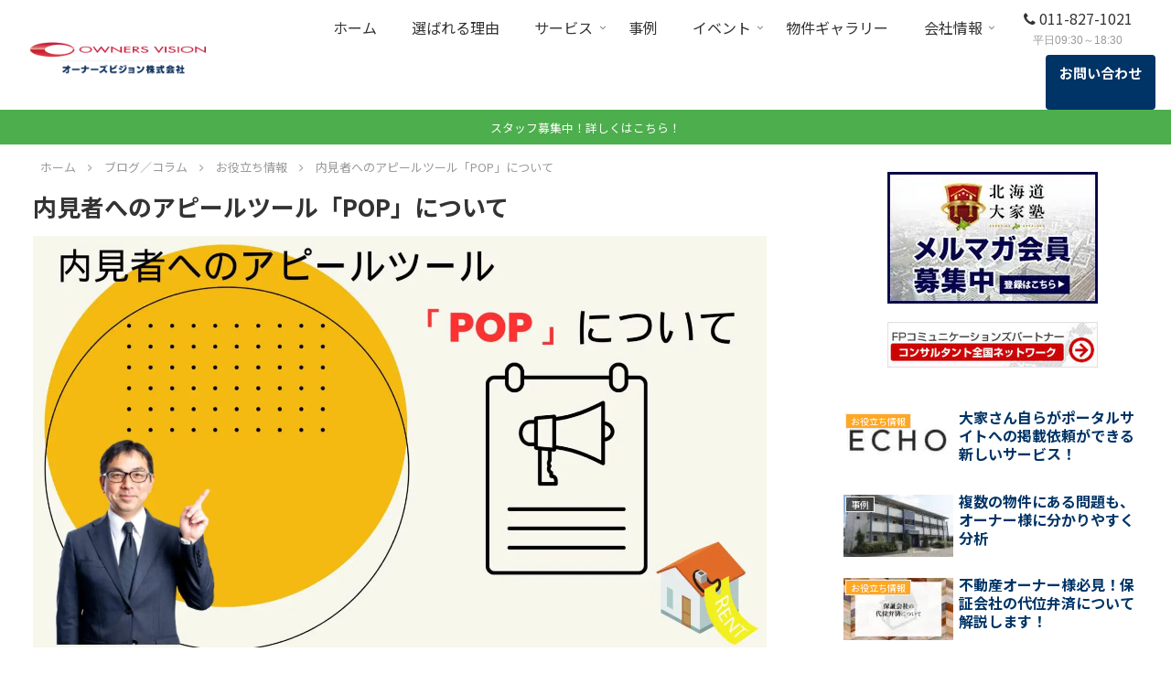

--- FILE ---
content_type: text/html; charset=UTF-8
request_url: https://ownersvision.com/%E5%86%85%E8%A6%8B%E8%80%85%E3%81%B8%E3%81%AE%E3%82%A2%E3%83%94%E3%83%BC%E3%83%AB%E3%83%84%E3%83%BC%E3%83%AB%E3%80%8Cpop%E3%80%8D%E3%81%AB%E3%81%A4%E3%81%84%E3%81%A6.html
body_size: 43512
content:
<!doctype html>
<html lang="ja">

<head>
<meta charset="utf-8">
<meta http-equiv="X-UA-Compatible" content="IE=edge">
<meta name="viewport" content="width=device-width, initial-scale=1.0, viewport-fit=cover"/>
<meta name="referrer" content="no-referrer-when-downgrade"/>


  
    <!-- Global site tag (gtag.js) - Google Analytics -->
    <script async src="https://www.googletagmanager.com/gtag/js?id=G-S98X8FCR7J"></script>
    <script>
      window.dataLayer = window.dataLayer || [];
      function gtag(){dataLayer.push(arguments);}
      gtag('js', new Date());

      gtag('config', 'G-S98X8FCR7J');
    </script>

  


      <!-- Clarity -->
    <script type="text/javascript">
      (function(c,l,a,r,i,t,y){
        c[a]=c[a]||function(){(c[a].q=c[a].q||[]).push(arguments)};
        t=l.createElement(r);t.async=1;t.src="https://www.clarity.ms/tag/"+i;
        y=l.getElementsByTagName(r)[0];y.parentNode.insertBefore(t,y);
      })(window, document, "clarity", "script", "hy55lmri64");
    </script>
    <!-- /Clarity -->
  
  

  <!-- Other Analytics -->
<script type="text/javascript">
    (function(c,l,a,r,i,t,y){
        c[a]=c[a]||function(){(c[a].q=c[a].q||[]).push(arguments)};
        t=l.createElement(r);t.async=1;t.src="https://www.clarity.ms/tag/"+i;
        y=l.getElementsByTagName(r)[0];y.parentNode.insertBefore(t,y);
    })(window, document, "clarity", "script", "hy55lmri64");
</script>
<!-- /Other Analytics -->
<!-- Google Search Console -->
<meta name="google-site-verification" content="sb2yDaWnk5fnHLSjtOnVva6YADr83cWlZW11iKDgBuU" />
<!-- /Google Search Console -->
<!-- preconnect dns-prefetch -->
<link rel="preconnect dns-prefetch" href="//www.googletagmanager.com">
<link rel="preconnect dns-prefetch" href="//www.google-analytics.com">
<link rel="preconnect dns-prefetch" href="//ajax.googleapis.com">
<link rel="preconnect dns-prefetch" href="//cdnjs.cloudflare.com">
<link rel="preconnect dns-prefetch" href="//pagead2.googlesyndication.com">
<link rel="preconnect dns-prefetch" href="//googleads.g.doubleclick.net">
<link rel="preconnect dns-prefetch" href="//tpc.googlesyndication.com">
<link rel="preconnect dns-prefetch" href="//ad.doubleclick.net">
<link rel="preconnect dns-prefetch" href="//www.gstatic.com">
<link rel="preconnect dns-prefetch" href="//cse.google.com">
<link rel="preconnect dns-prefetch" href="//fonts.gstatic.com">
<link rel="preconnect dns-prefetch" href="//fonts.googleapis.com">
<link rel="preconnect dns-prefetch" href="//cms.quantserve.com">
<link rel="preconnect dns-prefetch" href="//secure.gravatar.com">
<link rel="preconnect dns-prefetch" href="//cdn.syndication.twimg.com">
<link rel="preconnect dns-prefetch" href="//cdn.jsdelivr.net">
<link rel="preconnect dns-prefetch" href="//images-fe.ssl-images-amazon.com">
<link rel="preconnect dns-prefetch" href="//completion.amazon.com">
<link rel="preconnect dns-prefetch" href="//m.media-amazon.com">
<link rel="preconnect dns-prefetch" href="//i.moshimo.com">
<link rel="preconnect dns-prefetch" href="//aml.valuecommerce.com">
<link rel="preconnect dns-prefetch" href="//dalc.valuecommerce.com">
<link rel="preconnect dns-prefetch" href="//dalb.valuecommerce.com">
<title>内見者へのアピールツール「POP」について | オーナーズビジョン株式会社</title>
<meta name='robots' content='max-image-preview:large' />

<!-- OGP -->
<meta property="og:type" content="article">
<meta property="og:description" content="こんにちは。マイティ今井です。今回は空室対策の『ＰＯＰ』が内見者へのアピールツールとして、より重要になるというお話です。">
<meta property="og:title" content="内見者へのアピールツール「POP」について">
<meta property="og:url" content="https://ownersvision.com/%e5%86%85%e8%a6%8b%e8%80%85%e3%81%b8%e3%81%ae%e3%82%a2%e3%83%94%e3%83%bc%e3%83%ab%e3%83%84%e3%83%bc%e3%83%ab%e3%80%8cpop%e3%80%8d%e3%81%ab%e3%81%a4%e3%81%84%e3%81%a6.html">
<meta property="og:image" content="https://ownersvision.com/wp-content/uploads/2024/04/4844b8da35ad215e14f86d2d1810e15a.jpg">
<meta property="og:site_name" content="オーナーズビジョン株式会社">
<meta property="og:locale" content="ja_JP">
<meta property="article:published_time" content="2024-04-04T12:00:53+09:00" />
<meta property="article:modified_time" content="2024-04-04T12:00:53+09:00" />
<meta property="article:section" content="お役立ち情報">
<meta property="article:section" content="ブログ／コラム">
<!-- /OGP -->

<!-- Twitter Card -->
<meta name="twitter:card" content="summary_large_image">
<meta property="twitter:description" content="こんにちは。マイティ今井です。今回は空室対策の『ＰＯＰ』が内見者へのアピールツールとして、より重要になるというお話です。">
<meta property="twitter:title" content="内見者へのアピールツール「POP」について">
<meta property="twitter:url" content="https://ownersvision.com/%e5%86%85%e8%a6%8b%e8%80%85%e3%81%b8%e3%81%ae%e3%82%a2%e3%83%94%e3%83%bc%e3%83%ab%e3%83%84%e3%83%bc%e3%83%ab%e3%80%8cpop%e3%80%8d%e3%81%ab%e3%81%a4%e3%81%84%e3%81%a6.html">
<meta name="twitter:image" content="https://ownersvision.com/wp-content/uploads/2024/04/4844b8da35ad215e14f86d2d1810e15a.jpg">
<meta name="twitter:domain" content="ownersvision.com">
<!-- /Twitter Card -->
<link rel='dns-prefetch' href='//cdnjs.cloudflare.com' />
<link rel='dns-prefetch' href='//fonts.googleapis.com' />
<link rel="alternate" type="application/rss+xml" title="オーナーズビジョン株式会社 &raquo; フィード" href="https://ownersvision.com/feed" />
<link rel="alternate" type="application/rss+xml" title="オーナーズビジョン株式会社 &raquo; コメントフィード" href="https://ownersvision.com/comments/feed" />
<link rel='stylesheet' id='wp-block-library-css' href='https://ownersvision.com/wp-includes/css/dist/block-library/style.min.css?ver=6.9&#038;fver=20260108071142' media='all' />
<style id='global-styles-inline-css'>
:root{--wp--preset--aspect-ratio--square: 1;--wp--preset--aspect-ratio--4-3: 4/3;--wp--preset--aspect-ratio--3-4: 3/4;--wp--preset--aspect-ratio--3-2: 3/2;--wp--preset--aspect-ratio--2-3: 2/3;--wp--preset--aspect-ratio--16-9: 16/9;--wp--preset--aspect-ratio--9-16: 9/16;--wp--preset--color--black: #000000;--wp--preset--color--cyan-bluish-gray: #abb8c3;--wp--preset--color--white: #ffffff;--wp--preset--color--pale-pink: #f78da7;--wp--preset--color--vivid-red: #cf2e2e;--wp--preset--color--luminous-vivid-orange: #ff6900;--wp--preset--color--luminous-vivid-amber: #fcb900;--wp--preset--color--light-green-cyan: #7bdcb5;--wp--preset--color--vivid-green-cyan: #00d084;--wp--preset--color--pale-cyan-blue: #8ed1fc;--wp--preset--color--vivid-cyan-blue: #0693e3;--wp--preset--color--vivid-purple: #9b51e0;--wp--preset--color--key-color: #19448e;--wp--preset--color--red: #e60033;--wp--preset--color--pink: #e95295;--wp--preset--color--purple: #884898;--wp--preset--color--deep: #55295b;--wp--preset--color--indigo: #1e50a2;--wp--preset--color--blue: #0095d9;--wp--preset--color--light-blue: #2ca9e1;--wp--preset--color--cyan: #00a3af;--wp--preset--color--teal: #007b43;--wp--preset--color--green: #3eb370;--wp--preset--color--light-green: #8bc34a;--wp--preset--color--lime: #c3d825;--wp--preset--color--yellow: #ffd900;--wp--preset--color--amber: #ffc107;--wp--preset--color--orange: #f39800;--wp--preset--color--deep-orange: #ea5506;--wp--preset--color--brown: #954e2a;--wp--preset--color--light-grey: #dddddd;--wp--preset--color--grey: #949495;--wp--preset--color--dark-grey: #666666;--wp--preset--color--cocoon-black: #333333;--wp--preset--color--cocoon-white: #ffffff;--wp--preset--color--watery-blue: #f3fafe;--wp--preset--color--watery-yellow: #fff7cc;--wp--preset--color--watery-red: #fdf2f2;--wp--preset--color--watery-green: #ebf8f4;--wp--preset--color--ex-a: #e3faf8;--wp--preset--color--ex-b: #f7f7f3;--wp--preset--color--ex-c: #baebe9;--wp--preset--color--ex-d: #1e7188;--wp--preset--color--ex-e: #003466;--wp--preset--color--ex-f: #4caaa6;--wp--preset--gradient--vivid-cyan-blue-to-vivid-purple: linear-gradient(135deg,rgb(6,147,227) 0%,rgb(155,81,224) 100%);--wp--preset--gradient--light-green-cyan-to-vivid-green-cyan: linear-gradient(135deg,rgb(122,220,180) 0%,rgb(0,208,130) 100%);--wp--preset--gradient--luminous-vivid-amber-to-luminous-vivid-orange: linear-gradient(135deg,rgb(252,185,0) 0%,rgb(255,105,0) 100%);--wp--preset--gradient--luminous-vivid-orange-to-vivid-red: linear-gradient(135deg,rgb(255,105,0) 0%,rgb(207,46,46) 100%);--wp--preset--gradient--very-light-gray-to-cyan-bluish-gray: linear-gradient(135deg,rgb(238,238,238) 0%,rgb(169,184,195) 100%);--wp--preset--gradient--cool-to-warm-spectrum: linear-gradient(135deg,rgb(74,234,220) 0%,rgb(151,120,209) 20%,rgb(207,42,186) 40%,rgb(238,44,130) 60%,rgb(251,105,98) 80%,rgb(254,248,76) 100%);--wp--preset--gradient--blush-light-purple: linear-gradient(135deg,rgb(255,206,236) 0%,rgb(152,150,240) 100%);--wp--preset--gradient--blush-bordeaux: linear-gradient(135deg,rgb(254,205,165) 0%,rgb(254,45,45) 50%,rgb(107,0,62) 100%);--wp--preset--gradient--luminous-dusk: linear-gradient(135deg,rgb(255,203,112) 0%,rgb(199,81,192) 50%,rgb(65,88,208) 100%);--wp--preset--gradient--pale-ocean: linear-gradient(135deg,rgb(255,245,203) 0%,rgb(182,227,212) 50%,rgb(51,167,181) 100%);--wp--preset--gradient--electric-grass: linear-gradient(135deg,rgb(202,248,128) 0%,rgb(113,206,126) 100%);--wp--preset--gradient--midnight: linear-gradient(135deg,rgb(2,3,129) 0%,rgb(40,116,252) 100%);--wp--preset--font-size--small: 13px;--wp--preset--font-size--medium: 20px;--wp--preset--font-size--large: 36px;--wp--preset--font-size--x-large: 42px;--wp--preset--spacing--20: 0.44rem;--wp--preset--spacing--30: 0.67rem;--wp--preset--spacing--40: 1rem;--wp--preset--spacing--50: 1.5rem;--wp--preset--spacing--60: 2.25rem;--wp--preset--spacing--70: 3.38rem;--wp--preset--spacing--80: 5.06rem;--wp--preset--shadow--natural: 6px 6px 9px rgba(0, 0, 0, 0.2);--wp--preset--shadow--deep: 12px 12px 50px rgba(0, 0, 0, 0.4);--wp--preset--shadow--sharp: 6px 6px 0px rgba(0, 0, 0, 0.2);--wp--preset--shadow--outlined: 6px 6px 0px -3px rgb(255, 255, 255), 6px 6px rgb(0, 0, 0);--wp--preset--shadow--crisp: 6px 6px 0px rgb(0, 0, 0);}:root { --wp--style--global--content-size: 840px;--wp--style--global--wide-size: 1200px; }:where(body) { margin: 0; }.wp-site-blocks > .alignleft { float: left; margin-right: 2em; }.wp-site-blocks > .alignright { float: right; margin-left: 2em; }.wp-site-blocks > .aligncenter { justify-content: center; margin-left: auto; margin-right: auto; }:where(.wp-site-blocks) > * { margin-block-start: 24px; margin-block-end: 0; }:where(.wp-site-blocks) > :first-child { margin-block-start: 0; }:where(.wp-site-blocks) > :last-child { margin-block-end: 0; }:root { --wp--style--block-gap: 24px; }:root :where(.is-layout-flow) > :first-child{margin-block-start: 0;}:root :where(.is-layout-flow) > :last-child{margin-block-end: 0;}:root :where(.is-layout-flow) > *{margin-block-start: 24px;margin-block-end: 0;}:root :where(.is-layout-constrained) > :first-child{margin-block-start: 0;}:root :where(.is-layout-constrained) > :last-child{margin-block-end: 0;}:root :where(.is-layout-constrained) > *{margin-block-start: 24px;margin-block-end: 0;}:root :where(.is-layout-flex){gap: 24px;}:root :where(.is-layout-grid){gap: 24px;}.is-layout-flow > .alignleft{float: left;margin-inline-start: 0;margin-inline-end: 2em;}.is-layout-flow > .alignright{float: right;margin-inline-start: 2em;margin-inline-end: 0;}.is-layout-flow > .aligncenter{margin-left: auto !important;margin-right: auto !important;}.is-layout-constrained > .alignleft{float: left;margin-inline-start: 0;margin-inline-end: 2em;}.is-layout-constrained > .alignright{float: right;margin-inline-start: 2em;margin-inline-end: 0;}.is-layout-constrained > .aligncenter{margin-left: auto !important;margin-right: auto !important;}.is-layout-constrained > :where(:not(.alignleft):not(.alignright):not(.alignfull)){max-width: var(--wp--style--global--content-size);margin-left: auto !important;margin-right: auto !important;}.is-layout-constrained > .alignwide{max-width: var(--wp--style--global--wide-size);}body .is-layout-flex{display: flex;}.is-layout-flex{flex-wrap: wrap;align-items: center;}.is-layout-flex > :is(*, div){margin: 0;}body .is-layout-grid{display: grid;}.is-layout-grid > :is(*, div){margin: 0;}body{padding-top: 0px;padding-right: 0px;padding-bottom: 0px;padding-left: 0px;}a:where(:not(.wp-element-button)){text-decoration: underline;}:root :where(.wp-element-button, .wp-block-button__link){background-color: #32373c;border-width: 0;color: #fff;font-family: inherit;font-size: inherit;font-style: inherit;font-weight: inherit;letter-spacing: inherit;line-height: inherit;padding-top: calc(0.667em + 2px);padding-right: calc(1.333em + 2px);padding-bottom: calc(0.667em + 2px);padding-left: calc(1.333em + 2px);text-decoration: none;text-transform: inherit;}.has-black-color{color: var(--wp--preset--color--black) !important;}.has-cyan-bluish-gray-color{color: var(--wp--preset--color--cyan-bluish-gray) !important;}.has-white-color{color: var(--wp--preset--color--white) !important;}.has-pale-pink-color{color: var(--wp--preset--color--pale-pink) !important;}.has-vivid-red-color{color: var(--wp--preset--color--vivid-red) !important;}.has-luminous-vivid-orange-color{color: var(--wp--preset--color--luminous-vivid-orange) !important;}.has-luminous-vivid-amber-color{color: var(--wp--preset--color--luminous-vivid-amber) !important;}.has-light-green-cyan-color{color: var(--wp--preset--color--light-green-cyan) !important;}.has-vivid-green-cyan-color{color: var(--wp--preset--color--vivid-green-cyan) !important;}.has-pale-cyan-blue-color{color: var(--wp--preset--color--pale-cyan-blue) !important;}.has-vivid-cyan-blue-color{color: var(--wp--preset--color--vivid-cyan-blue) !important;}.has-vivid-purple-color{color: var(--wp--preset--color--vivid-purple) !important;}.has-key-color-color{color: var(--wp--preset--color--key-color) !important;}.has-red-color{color: var(--wp--preset--color--red) !important;}.has-pink-color{color: var(--wp--preset--color--pink) !important;}.has-purple-color{color: var(--wp--preset--color--purple) !important;}.has-deep-color{color: var(--wp--preset--color--deep) !important;}.has-indigo-color{color: var(--wp--preset--color--indigo) !important;}.has-blue-color{color: var(--wp--preset--color--blue) !important;}.has-light-blue-color{color: var(--wp--preset--color--light-blue) !important;}.has-cyan-color{color: var(--wp--preset--color--cyan) !important;}.has-teal-color{color: var(--wp--preset--color--teal) !important;}.has-green-color{color: var(--wp--preset--color--green) !important;}.has-light-green-color{color: var(--wp--preset--color--light-green) !important;}.has-lime-color{color: var(--wp--preset--color--lime) !important;}.has-yellow-color{color: var(--wp--preset--color--yellow) !important;}.has-amber-color{color: var(--wp--preset--color--amber) !important;}.has-orange-color{color: var(--wp--preset--color--orange) !important;}.has-deep-orange-color{color: var(--wp--preset--color--deep-orange) !important;}.has-brown-color{color: var(--wp--preset--color--brown) !important;}.has-light-grey-color{color: var(--wp--preset--color--light-grey) !important;}.has-grey-color{color: var(--wp--preset--color--grey) !important;}.has-dark-grey-color{color: var(--wp--preset--color--dark-grey) !important;}.has-cocoon-black-color{color: var(--wp--preset--color--cocoon-black) !important;}.has-cocoon-white-color{color: var(--wp--preset--color--cocoon-white) !important;}.has-watery-blue-color{color: var(--wp--preset--color--watery-blue) !important;}.has-watery-yellow-color{color: var(--wp--preset--color--watery-yellow) !important;}.has-watery-red-color{color: var(--wp--preset--color--watery-red) !important;}.has-watery-green-color{color: var(--wp--preset--color--watery-green) !important;}.has-ex-a-color{color: var(--wp--preset--color--ex-a) !important;}.has-ex-b-color{color: var(--wp--preset--color--ex-b) !important;}.has-ex-c-color{color: var(--wp--preset--color--ex-c) !important;}.has-ex-d-color{color: var(--wp--preset--color--ex-d) !important;}.has-ex-e-color{color: var(--wp--preset--color--ex-e) !important;}.has-ex-f-color{color: var(--wp--preset--color--ex-f) !important;}.has-black-background-color{background-color: var(--wp--preset--color--black) !important;}.has-cyan-bluish-gray-background-color{background-color: var(--wp--preset--color--cyan-bluish-gray) !important;}.has-white-background-color{background-color: var(--wp--preset--color--white) !important;}.has-pale-pink-background-color{background-color: var(--wp--preset--color--pale-pink) !important;}.has-vivid-red-background-color{background-color: var(--wp--preset--color--vivid-red) !important;}.has-luminous-vivid-orange-background-color{background-color: var(--wp--preset--color--luminous-vivid-orange) !important;}.has-luminous-vivid-amber-background-color{background-color: var(--wp--preset--color--luminous-vivid-amber) !important;}.has-light-green-cyan-background-color{background-color: var(--wp--preset--color--light-green-cyan) !important;}.has-vivid-green-cyan-background-color{background-color: var(--wp--preset--color--vivid-green-cyan) !important;}.has-pale-cyan-blue-background-color{background-color: var(--wp--preset--color--pale-cyan-blue) !important;}.has-vivid-cyan-blue-background-color{background-color: var(--wp--preset--color--vivid-cyan-blue) !important;}.has-vivid-purple-background-color{background-color: var(--wp--preset--color--vivid-purple) !important;}.has-key-color-background-color{background-color: var(--wp--preset--color--key-color) !important;}.has-red-background-color{background-color: var(--wp--preset--color--red) !important;}.has-pink-background-color{background-color: var(--wp--preset--color--pink) !important;}.has-purple-background-color{background-color: var(--wp--preset--color--purple) !important;}.has-deep-background-color{background-color: var(--wp--preset--color--deep) !important;}.has-indigo-background-color{background-color: var(--wp--preset--color--indigo) !important;}.has-blue-background-color{background-color: var(--wp--preset--color--blue) !important;}.has-light-blue-background-color{background-color: var(--wp--preset--color--light-blue) !important;}.has-cyan-background-color{background-color: var(--wp--preset--color--cyan) !important;}.has-teal-background-color{background-color: var(--wp--preset--color--teal) !important;}.has-green-background-color{background-color: var(--wp--preset--color--green) !important;}.has-light-green-background-color{background-color: var(--wp--preset--color--light-green) !important;}.has-lime-background-color{background-color: var(--wp--preset--color--lime) !important;}.has-yellow-background-color{background-color: var(--wp--preset--color--yellow) !important;}.has-amber-background-color{background-color: var(--wp--preset--color--amber) !important;}.has-orange-background-color{background-color: var(--wp--preset--color--orange) !important;}.has-deep-orange-background-color{background-color: var(--wp--preset--color--deep-orange) !important;}.has-brown-background-color{background-color: var(--wp--preset--color--brown) !important;}.has-light-grey-background-color{background-color: var(--wp--preset--color--light-grey) !important;}.has-grey-background-color{background-color: var(--wp--preset--color--grey) !important;}.has-dark-grey-background-color{background-color: var(--wp--preset--color--dark-grey) !important;}.has-cocoon-black-background-color{background-color: var(--wp--preset--color--cocoon-black) !important;}.has-cocoon-white-background-color{background-color: var(--wp--preset--color--cocoon-white) !important;}.has-watery-blue-background-color{background-color: var(--wp--preset--color--watery-blue) !important;}.has-watery-yellow-background-color{background-color: var(--wp--preset--color--watery-yellow) !important;}.has-watery-red-background-color{background-color: var(--wp--preset--color--watery-red) !important;}.has-watery-green-background-color{background-color: var(--wp--preset--color--watery-green) !important;}.has-ex-a-background-color{background-color: var(--wp--preset--color--ex-a) !important;}.has-ex-b-background-color{background-color: var(--wp--preset--color--ex-b) !important;}.has-ex-c-background-color{background-color: var(--wp--preset--color--ex-c) !important;}.has-ex-d-background-color{background-color: var(--wp--preset--color--ex-d) !important;}.has-ex-e-background-color{background-color: var(--wp--preset--color--ex-e) !important;}.has-ex-f-background-color{background-color: var(--wp--preset--color--ex-f) !important;}.has-black-border-color{border-color: var(--wp--preset--color--black) !important;}.has-cyan-bluish-gray-border-color{border-color: var(--wp--preset--color--cyan-bluish-gray) !important;}.has-white-border-color{border-color: var(--wp--preset--color--white) !important;}.has-pale-pink-border-color{border-color: var(--wp--preset--color--pale-pink) !important;}.has-vivid-red-border-color{border-color: var(--wp--preset--color--vivid-red) !important;}.has-luminous-vivid-orange-border-color{border-color: var(--wp--preset--color--luminous-vivid-orange) !important;}.has-luminous-vivid-amber-border-color{border-color: var(--wp--preset--color--luminous-vivid-amber) !important;}.has-light-green-cyan-border-color{border-color: var(--wp--preset--color--light-green-cyan) !important;}.has-vivid-green-cyan-border-color{border-color: var(--wp--preset--color--vivid-green-cyan) !important;}.has-pale-cyan-blue-border-color{border-color: var(--wp--preset--color--pale-cyan-blue) !important;}.has-vivid-cyan-blue-border-color{border-color: var(--wp--preset--color--vivid-cyan-blue) !important;}.has-vivid-purple-border-color{border-color: var(--wp--preset--color--vivid-purple) !important;}.has-key-color-border-color{border-color: var(--wp--preset--color--key-color) !important;}.has-red-border-color{border-color: var(--wp--preset--color--red) !important;}.has-pink-border-color{border-color: var(--wp--preset--color--pink) !important;}.has-purple-border-color{border-color: var(--wp--preset--color--purple) !important;}.has-deep-border-color{border-color: var(--wp--preset--color--deep) !important;}.has-indigo-border-color{border-color: var(--wp--preset--color--indigo) !important;}.has-blue-border-color{border-color: var(--wp--preset--color--blue) !important;}.has-light-blue-border-color{border-color: var(--wp--preset--color--light-blue) !important;}.has-cyan-border-color{border-color: var(--wp--preset--color--cyan) !important;}.has-teal-border-color{border-color: var(--wp--preset--color--teal) !important;}.has-green-border-color{border-color: var(--wp--preset--color--green) !important;}.has-light-green-border-color{border-color: var(--wp--preset--color--light-green) !important;}.has-lime-border-color{border-color: var(--wp--preset--color--lime) !important;}.has-yellow-border-color{border-color: var(--wp--preset--color--yellow) !important;}.has-amber-border-color{border-color: var(--wp--preset--color--amber) !important;}.has-orange-border-color{border-color: var(--wp--preset--color--orange) !important;}.has-deep-orange-border-color{border-color: var(--wp--preset--color--deep-orange) !important;}.has-brown-border-color{border-color: var(--wp--preset--color--brown) !important;}.has-light-grey-border-color{border-color: var(--wp--preset--color--light-grey) !important;}.has-grey-border-color{border-color: var(--wp--preset--color--grey) !important;}.has-dark-grey-border-color{border-color: var(--wp--preset--color--dark-grey) !important;}.has-cocoon-black-border-color{border-color: var(--wp--preset--color--cocoon-black) !important;}.has-cocoon-white-border-color{border-color: var(--wp--preset--color--cocoon-white) !important;}.has-watery-blue-border-color{border-color: var(--wp--preset--color--watery-blue) !important;}.has-watery-yellow-border-color{border-color: var(--wp--preset--color--watery-yellow) !important;}.has-watery-red-border-color{border-color: var(--wp--preset--color--watery-red) !important;}.has-watery-green-border-color{border-color: var(--wp--preset--color--watery-green) !important;}.has-ex-a-border-color{border-color: var(--wp--preset--color--ex-a) !important;}.has-ex-b-border-color{border-color: var(--wp--preset--color--ex-b) !important;}.has-ex-c-border-color{border-color: var(--wp--preset--color--ex-c) !important;}.has-ex-d-border-color{border-color: var(--wp--preset--color--ex-d) !important;}.has-ex-e-border-color{border-color: var(--wp--preset--color--ex-e) !important;}.has-ex-f-border-color{border-color: var(--wp--preset--color--ex-f) !important;}.has-vivid-cyan-blue-to-vivid-purple-gradient-background{background: var(--wp--preset--gradient--vivid-cyan-blue-to-vivid-purple) !important;}.has-light-green-cyan-to-vivid-green-cyan-gradient-background{background: var(--wp--preset--gradient--light-green-cyan-to-vivid-green-cyan) !important;}.has-luminous-vivid-amber-to-luminous-vivid-orange-gradient-background{background: var(--wp--preset--gradient--luminous-vivid-amber-to-luminous-vivid-orange) !important;}.has-luminous-vivid-orange-to-vivid-red-gradient-background{background: var(--wp--preset--gradient--luminous-vivid-orange-to-vivid-red) !important;}.has-very-light-gray-to-cyan-bluish-gray-gradient-background{background: var(--wp--preset--gradient--very-light-gray-to-cyan-bluish-gray) !important;}.has-cool-to-warm-spectrum-gradient-background{background: var(--wp--preset--gradient--cool-to-warm-spectrum) !important;}.has-blush-light-purple-gradient-background{background: var(--wp--preset--gradient--blush-light-purple) !important;}.has-blush-bordeaux-gradient-background{background: var(--wp--preset--gradient--blush-bordeaux) !important;}.has-luminous-dusk-gradient-background{background: var(--wp--preset--gradient--luminous-dusk) !important;}.has-pale-ocean-gradient-background{background: var(--wp--preset--gradient--pale-ocean) !important;}.has-electric-grass-gradient-background{background: var(--wp--preset--gradient--electric-grass) !important;}.has-midnight-gradient-background{background: var(--wp--preset--gradient--midnight) !important;}.has-small-font-size{font-size: var(--wp--preset--font-size--small) !important;}.has-medium-font-size{font-size: var(--wp--preset--font-size--medium) !important;}.has-large-font-size{font-size: var(--wp--preset--font-size--large) !important;}.has-x-large-font-size{font-size: var(--wp--preset--font-size--x-large) !important;}
:root :where(.wp-block-pullquote){font-size: 1.5em;line-height: 1.6;}
/*# sourceURL=global-styles-inline-css */
</style>
<link rel='stylesheet' id='cocoon-style-css' href='https://ownersvision.com/wp-content/themes/cocoon-master/style.css?ver=6.9&#038;fver=20260108071229' media='all' />
<style id='cocoon-style-inline-css'>
body.public-page{--cocoon-text-color:#333333;color:var(--cocoon-text-color)}body.public-page{background-color:#fff}a{color:#003466}.cat-label.cat-label-22,.cat-link.cat-link-22{background-color:#ff7856;color:#fff}.cat-label.cat-label-37,.cat-link.cat-link-37{background-color:#003466;color:#fff}.cat-label.cat-label-31,.cat-link.cat-link-31{background-color:#ffa723;color:#fff}.cat-label.cat-label-41,.cat-link.cat-link-41{background-color:#00467c;color:#fff}.cat-label.cat-label-6,.cat-link.cat-link-6{background-color:#086aa3;color:#fff}.cat-label.cat-label-9,.cat-link.cat-link-9,.cat-label.cat-label-5,.cat-link.cat-link-5{background-color:#004566;color:#fff}.cat-label.cat-label-39,.cat-link.cat-link-39{background-color:#ff7272;color:#fff}.cat-label.cat-label-18,.cat-link.cat-link-18{background-color:#309b90;color:#fff}.cat-label.cat-label-4,.cat-link.cat-link-4{background-color:#22b4d8;color:#fff}.cat-label.cat-label-17,.cat-link.cat-link-17{background-color:#603000;color:#fff}.cat-label.cat-label-2,.cat-link.cat-link-2{background-color:#ba2a2a;color:#fff}.cat-label.cat-label-55,.cat-link.cat-link-55{background-color:#a01b78;color:#fff}.cat-label.cat-label-56,.cat-link.cat-link-56{background-color:#004968;color:#fff}.cat-label.cat-label-13,.cat-link.cat-link-13{background-color:#e0e0e0;color:#fff}.cat-label.cat-label-11,.cat-link.cat-link-11{background-color:#638e12;color:#fff}.cat-label.cat-label-7,.cat-link.cat-link-7{background-color:#a88326;color:#fff}.cat-label.cat-label-12,.cat-link.cat-link-12{background-color:#ffd89e;color:#fff}.cat-label.cat-label-37,.cat-link.cat-link-37,.cat-label.cat-label-41,.cat-link.cat-link-41,.cat-label.cat-label-39,.cat-link.cat-link-39{color:#fff}.cat-label.cat-label-13,.cat-link.cat-link-13{color:#c40000}.cat-label.cat-label-12,.cat-link.cat-link-12{color:#f47a00}.main{width:860px}.sidebar{width:376px}@media screen and (max-width:1255px){.wrap{width:auto}.main,.sidebar,.sidebar-left .main,.sidebar-left .sidebar{margin:0 .5%}.main{width:67.4%}.sidebar{padding:1.5%;width:30%}.entry-card-thumb{width:38%}.entry-card-content{margin-left:40%}}body::after{content:url(https://ownersvision.com/wp-content/themes/cocoon-master/lib/analytics/access.php?post_id=13098&post_type=post)!important;visibility:hidden;position:absolute;bottom:0;right:0;width:1px;height:1px;overflow:hidden;display:inline!important}.toc-checkbox{display:none}.toc-content{visibility:hidden;height:0;opacity:.2;transition:all 0.5s ease-out}.toc-checkbox:checked~.toc-content{visibility:visible;padding-top:.6em;height:100%;opacity:1}.toc-title::after{content:'[開く]';margin-left:.5em;cursor:pointer;font-size:.8em}.toc-title:hover::after{text-decoration:underline}.toc-checkbox:checked+.toc-title::after{content:'[閉じる]'}.eye-catch-wrap{justify-content:center}#respond{inset:0;position:absolute;visibility:hidden}#navi .navi-in>ul>li{width:auto}#navi .navi-in>ul>li>a{padding:0 1.4em}#footer{background:#001f3d}#footer,#footer a:not(.sns-button),.footer-title{color:#fff}.entry-content>*,.demo .entry-content p{line-height:1.8}.entry-content>*,.mce-content-body>*,.article p,.demo .entry-content p,.article dl,.article ul,.article ol,.article blockquote,.article pre,.article table,.article .toc,.body .article,.body .column-wrap,.body .new-entry-cards,.body .popular-entry-cards,.body .navi-entry-cards,.body .box-menus,.body .ranking-item,.body .rss-entry-cards,.body .widget,.body .author-box,.body .blogcard-wrap,.body .login-user-only,.body .information-box,.body .question-box,.body .alert-box,.body .information,.body .question,.body .alert,.body .memo-box,.body .comment-box,.body .common-icon-box,.body .blank-box,.body .button-block,.body .micro-bottom,.body .caption-box,.body .tab-caption-box,.body .label-box,.body .toggle-wrap,.body .wp-block-image,.body .booklink-box,.body .kaerebalink-box,.body .tomarebalink-box,.body .product-item-box,.body .speech-wrap,.body .wp-block-categories,.body .wp-block-archives,.body .wp-block-archives-dropdown,.body .wp-block-calendar,.body .ad-area,.body .wp-block-gallery,.body .wp-block-audio,.body .wp-block-cover,.body .wp-block-file,.body .wp-block-media-text,.body .wp-block-video,.body .wp-block-buttons,.body .wp-block-columns,.body .wp-block-separator,.body .components-placeholder,.body .wp-block-search,.body .wp-block-social-links,.body .timeline-box,.body .blogcard-type,.body .btn-wrap,.body .btn-wrap a,.body .block-box,.body .wp-block-embed,.body .wp-block-group,.body .wp-block-table,.body .scrollable-table,.body .wp-block-separator,.body .wp-block,.body .video-container,.comment-area,.related-entries,.pager-post-navi,.comment-respond{margin-bottom:1.8em}#wpcontent #wpbody .is-root-container>*{margin-bottom:1.8em}.article h2,.article h3,.article h4,.article h5,.article h6{margin-bottom:1.62em}@media screen and (max-width:480px){.body,.menu-content{font-size:16px}}@media screen and (max-width:781px){.wp-block-column{margin-bottom:1.8em}}@media screen and (max-width:834px){.container .column-wrap{gap:1.8em}}.article .micro-top{margin-bottom:.36em}.article .micro-bottom{margin-top:-1.62em}.article .micro-balloon{margin-bottom:.9em}.article .micro-bottom.micro-balloon{margin-top:-1.26em}.blank-box.bb-key-color{border-color:#19448e}.iic-key-color li::before{color:#19448e}.blank-box.bb-tab.bb-key-color::before{background-color:#19448e}.tb-key-color .toggle-button{border:1px solid #19448e;background:#19448e;color:#fff}.tb-key-color .toggle-button::before{color:#ccc}.tb-key-color .toggle-checkbox:checked~.toggle-content{border-color:#19448e}.cb-key-color.caption-box{border-color:#19448e}.cb-key-color .caption-box-label{background-color:#19448e;color:#fff}.tcb-key-color .tab-caption-box-label{background-color:#19448e;color:#fff}.tcb-key-color .tab-caption-box-content{border-color:#19448e}.lb-key-color .label-box-content{border-color:#19448e}.mc-key-color{background-color:#19448e;color:#fff;border:none}.mc-key-color.micro-bottom::after{border-bottom-color:#19448e;border-top-color:transparent}.mc-key-color::before{border-top-color:transparent;border-bottom-color:transparent}.mc-key-color::after{border-top-color:#19448e}.btn-key-color,.btn-wrap.btn-wrap-key-color>a{background-color:#19448e}.has-text-color.has-key-color-color{color:#19448e}.has-background.has-key-color-background-color{background-color:#19448e}.body.article,body#tinymce.wp-editor{background-color:#fff}.body.article,.editor-post-title__block .editor-post-title__input,body#tinymce.wp-editor{color:#333}html .body .has-key-color-background-color{background-color:#19448e}html .body .has-key-color-color{color:#19448e}html .body .has-key-color-border-color{border-color:#19448e}html .body .btn-wrap.has-key-color-background-color>a{background-color:#19448e}html .body .btn-wrap.has-key-color-color>a{color:#19448e}html .body .btn-wrap.has-key-color-border-color>a{border-color:#19448e}html .body .bb-tab.has-key-color-border-color .bb-label{background-color:#19448e}html .body .toggle-wrap.has-key-color-border-color:not(.not-nested-style) .toggle-button{background-color:#19448e}html .body .toggle-wrap.has-key-color-border-color:not(.not-nested-style) .toggle-button,html .body .toggle-wrap.has-key-color-border-color:not(.not-nested-style) .toggle-content{border-color:#19448e}html .body .toggle-wrap.has-key-color-background-color:not(.not-nested-style) .toggle-content{background-color:#19448e}html .body .toggle-wrap.has-key-color-color:not(.not-nested-style) .toggle-content{color:#19448e}html .body .iconlist-box.has-key-color-icon-color li::before{color:#19448e}.micro-text.has-key-color-color{color:#19448e}html .body .micro-balloon.has-key-color-color{color:#19448e}html .body .micro-balloon.has-key-color-background-color{background-color:#19448e;border-color:transparent}html .body .micro-balloon.has-key-color-background-color.micro-bottom::after{border-bottom-color:#19448e;border-top-color:transparent}html .body .micro-balloon.has-key-color-background-color::before{border-top-color:transparent;border-bottom-color:transparent}html .body .micro-balloon.has-key-color-background-color::after{border-top-color:#19448e}html .body .micro-balloon.has-border-color.has-key-color-border-color{border-color:#19448e}html .body .micro-balloon.micro-top.has-key-color-border-color::before{border-top-color:#19448e}html .body .micro-balloon.micro-bottom.has-key-color-border-color::before{border-bottom-color:#19448e}html .body .caption-box.has-key-color-border-color:not(.not-nested-style) .box-label{background-color:#19448e}html .body .tab-caption-box.has-key-color-border-color:not(.not-nested-style) .box-label{background-color:#19448e}html .body .tab-caption-box.has-key-color-border-color:not(.not-nested-style) .box-content{border-color:#19448e}html .body .tab-caption-box.has-key-color-background-color:not(.not-nested-style) .box-content{background-color:#19448e}html .body .tab-caption-box.has-key-color-color:not(.not-nested-style) .box-content{color:#19448e}html .body .label-box.has-key-color-border-color:not(.not-nested-style) .box-content{border-color:#19448e}html .body .label-box.has-key-color-background-color:not(.not-nested-style) .box-content{background-color:#19448e}html .body .label-box.has-key-color-color:not(.not-nested-style) .box-content{color:#19448e}html .body .speech-wrap:not(.not-nested-style) .speech-balloon.has-key-color-background-color{background-color:#19448e}html .body .speech-wrap:not(.not-nested-style) .speech-balloon.has-text-color.has-key-color-color{color:#19448e}html .body .speech-wrap:not(.not-nested-style) .speech-balloon.has-key-color-border-color{border-color:#19448e}html .body .speech-wrap.sbp-l:not(.not-nested-style) .speech-balloon.has-key-color-border-color::before{border-right-color:#19448e}html .body .speech-wrap.sbp-r:not(.not-nested-style) .speech-balloon.has-key-color-border-color::before{border-left-color:#19448e}html .body .speech-wrap.sbp-l:not(.not-nested-style) .speech-balloon.has-key-color-background-color::after{border-right-color:#19448e}html .body .speech-wrap.sbp-r:not(.not-nested-style) .speech-balloon.has-key-color-background-color::after{border-left-color:#19448e}html .body .speech-wrap.sbs-line.sbp-r:not(.not-nested-style) .speech-balloon.has-key-color-background-color{background-color:#19448e}html .body .speech-wrap.sbs-line.sbp-r:not(.not-nested-style) .speech-balloon.has-key-color-border-color{border-color:#19448e}html .body .speech-wrap.sbs-think:not(.not-nested-style) .speech-balloon.has-key-color-border-color::before,html .body .speech-wrap.sbs-think:not(.not-nested-style) .speech-balloon.has-key-color-border-color::after{border-color:#19448e}html .body .speech-wrap.sbs-think:not(.not-nested-style) .speech-balloon.has-key-color-background-color::before,html .body .speech-wrap.sbs-think:not(.not-nested-style) .speech-balloon.has-key-color-background-color::after{background-color:#19448e}html .body .speech-wrap.sbs-think:not(.not-nested-style) .speech-balloon.has-key-color-border-color::before{border-color:#19448e}html .body .timeline-box.has-key-color-point-color:not(.not-nested-style) .timeline-item::before{background-color:#19448e}.has-key-color-border-color.is-style-accordion:not(.not-nested-style) .faq-question{background-color:#19448e}html .body .has-key-color-question-color:not(.not-nested-style) .faq-question-label{color:#19448e}html .body .has-key-color-question-color.has-border-color:not(.not-nested-style) .faq-question-label{color:#19448e}html .body .has-key-color-answer-color:not(.not-nested-style) .faq-answer-label{color:#19448e}html .body .is-style-square.has-key-color-question-color:not(.not-nested-style) .faq-question-label{color:#fff;background-color:#19448e}html .body .is-style-square.has-key-color-answer-color:not(.not-nested-style) .faq-answer-label{color:#fff;background-color:#19448e}html .body .has-red-background-color{background-color:#e60033}html .body .has-red-color{color:#e60033}html .body .has-red-border-color{border-color:#e60033}html .body .btn-wrap.has-red-background-color>a{background-color:#e60033}html .body .btn-wrap.has-red-color>a{color:#e60033}html .body .btn-wrap.has-red-border-color>a{border-color:#e60033}html .body .bb-tab.has-red-border-color .bb-label{background-color:#e60033}html .body .toggle-wrap.has-red-border-color:not(.not-nested-style) .toggle-button{background-color:#e60033}html .body .toggle-wrap.has-red-border-color:not(.not-nested-style) .toggle-button,html .body .toggle-wrap.has-red-border-color:not(.not-nested-style) .toggle-content{border-color:#e60033}html .body .toggle-wrap.has-red-background-color:not(.not-nested-style) .toggle-content{background-color:#e60033}html .body .toggle-wrap.has-red-color:not(.not-nested-style) .toggle-content{color:#e60033}html .body .iconlist-box.has-red-icon-color li::before{color:#e60033}.micro-text.has-red-color{color:#e60033}html .body .micro-balloon.has-red-color{color:#e60033}html .body .micro-balloon.has-red-background-color{background-color:#e60033;border-color:transparent}html .body .micro-balloon.has-red-background-color.micro-bottom::after{border-bottom-color:#e60033;border-top-color:transparent}html .body .micro-balloon.has-red-background-color::before{border-top-color:transparent;border-bottom-color:transparent}html .body .micro-balloon.has-red-background-color::after{border-top-color:#e60033}html .body .micro-balloon.has-border-color.has-red-border-color{border-color:#e60033}html .body .micro-balloon.micro-top.has-red-border-color::before{border-top-color:#e60033}html .body .micro-balloon.micro-bottom.has-red-border-color::before{border-bottom-color:#e60033}html .body .caption-box.has-red-border-color:not(.not-nested-style) .box-label{background-color:#e60033}html .body .tab-caption-box.has-red-border-color:not(.not-nested-style) .box-label{background-color:#e60033}html .body .tab-caption-box.has-red-border-color:not(.not-nested-style) .box-content{border-color:#e60033}html .body .tab-caption-box.has-red-background-color:not(.not-nested-style) .box-content{background-color:#e60033}html .body .tab-caption-box.has-red-color:not(.not-nested-style) .box-content{color:#e60033}html .body .label-box.has-red-border-color:not(.not-nested-style) .box-content{border-color:#e60033}html .body .label-box.has-red-background-color:not(.not-nested-style) .box-content{background-color:#e60033}html .body .label-box.has-red-color:not(.not-nested-style) .box-content{color:#e60033}html .body .speech-wrap:not(.not-nested-style) .speech-balloon.has-red-background-color{background-color:#e60033}html .body .speech-wrap:not(.not-nested-style) .speech-balloon.has-text-color.has-red-color{color:#e60033}html .body .speech-wrap:not(.not-nested-style) .speech-balloon.has-red-border-color{border-color:#e60033}html .body .speech-wrap.sbp-l:not(.not-nested-style) .speech-balloon.has-red-border-color::before{border-right-color:#e60033}html .body .speech-wrap.sbp-r:not(.not-nested-style) .speech-balloon.has-red-border-color::before{border-left-color:#e60033}html .body .speech-wrap.sbp-l:not(.not-nested-style) .speech-balloon.has-red-background-color::after{border-right-color:#e60033}html .body .speech-wrap.sbp-r:not(.not-nested-style) .speech-balloon.has-red-background-color::after{border-left-color:#e60033}html .body .speech-wrap.sbs-line.sbp-r:not(.not-nested-style) .speech-balloon.has-red-background-color{background-color:#e60033}html .body .speech-wrap.sbs-line.sbp-r:not(.not-nested-style) .speech-balloon.has-red-border-color{border-color:#e60033}html .body .speech-wrap.sbs-think:not(.not-nested-style) .speech-balloon.has-red-border-color::before,html .body .speech-wrap.sbs-think:not(.not-nested-style) .speech-balloon.has-red-border-color::after{border-color:#e60033}html .body .speech-wrap.sbs-think:not(.not-nested-style) .speech-balloon.has-red-background-color::before,html .body .speech-wrap.sbs-think:not(.not-nested-style) .speech-balloon.has-red-background-color::after{background-color:#e60033}html .body .speech-wrap.sbs-think:not(.not-nested-style) .speech-balloon.has-red-border-color::before{border-color:#e60033}html .body .timeline-box.has-red-point-color:not(.not-nested-style) .timeline-item::before{background-color:#e60033}.has-red-border-color.is-style-accordion:not(.not-nested-style) .faq-question{background-color:#e60033}html .body .has-red-question-color:not(.not-nested-style) .faq-question-label{color:#e60033}html .body .has-red-question-color.has-border-color:not(.not-nested-style) .faq-question-label{color:#e60033}html .body .has-red-answer-color:not(.not-nested-style) .faq-answer-label{color:#e60033}html .body .is-style-square.has-red-question-color:not(.not-nested-style) .faq-question-label{color:#fff;background-color:#e60033}html .body .is-style-square.has-red-answer-color:not(.not-nested-style) .faq-answer-label{color:#fff;background-color:#e60033}html .body .has-pink-background-color{background-color:#e95295}html .body .has-pink-color{color:#e95295}html .body .has-pink-border-color{border-color:#e95295}html .body .btn-wrap.has-pink-background-color>a{background-color:#e95295}html .body .btn-wrap.has-pink-color>a{color:#e95295}html .body .btn-wrap.has-pink-border-color>a{border-color:#e95295}html .body .bb-tab.has-pink-border-color .bb-label{background-color:#e95295}html .body .toggle-wrap.has-pink-border-color:not(.not-nested-style) .toggle-button{background-color:#e95295}html .body .toggle-wrap.has-pink-border-color:not(.not-nested-style) .toggle-button,html .body .toggle-wrap.has-pink-border-color:not(.not-nested-style) .toggle-content{border-color:#e95295}html .body .toggle-wrap.has-pink-background-color:not(.not-nested-style) .toggle-content{background-color:#e95295}html .body .toggle-wrap.has-pink-color:not(.not-nested-style) .toggle-content{color:#e95295}html .body .iconlist-box.has-pink-icon-color li::before{color:#e95295}.micro-text.has-pink-color{color:#e95295}html .body .micro-balloon.has-pink-color{color:#e95295}html .body .micro-balloon.has-pink-background-color{background-color:#e95295;border-color:transparent}html .body .micro-balloon.has-pink-background-color.micro-bottom::after{border-bottom-color:#e95295;border-top-color:transparent}html .body .micro-balloon.has-pink-background-color::before{border-top-color:transparent;border-bottom-color:transparent}html .body .micro-balloon.has-pink-background-color::after{border-top-color:#e95295}html .body .micro-balloon.has-border-color.has-pink-border-color{border-color:#e95295}html .body .micro-balloon.micro-top.has-pink-border-color::before{border-top-color:#e95295}html .body .micro-balloon.micro-bottom.has-pink-border-color::before{border-bottom-color:#e95295}html .body .caption-box.has-pink-border-color:not(.not-nested-style) .box-label{background-color:#e95295}html .body .tab-caption-box.has-pink-border-color:not(.not-nested-style) .box-label{background-color:#e95295}html .body .tab-caption-box.has-pink-border-color:not(.not-nested-style) .box-content{border-color:#e95295}html .body .tab-caption-box.has-pink-background-color:not(.not-nested-style) .box-content{background-color:#e95295}html .body .tab-caption-box.has-pink-color:not(.not-nested-style) .box-content{color:#e95295}html .body .label-box.has-pink-border-color:not(.not-nested-style) .box-content{border-color:#e95295}html .body .label-box.has-pink-background-color:not(.not-nested-style) .box-content{background-color:#e95295}html .body .label-box.has-pink-color:not(.not-nested-style) .box-content{color:#e95295}html .body .speech-wrap:not(.not-nested-style) .speech-balloon.has-pink-background-color{background-color:#e95295}html .body .speech-wrap:not(.not-nested-style) .speech-balloon.has-text-color.has-pink-color{color:#e95295}html .body .speech-wrap:not(.not-nested-style) .speech-balloon.has-pink-border-color{border-color:#e95295}html .body .speech-wrap.sbp-l:not(.not-nested-style) .speech-balloon.has-pink-border-color::before{border-right-color:#e95295}html .body .speech-wrap.sbp-r:not(.not-nested-style) .speech-balloon.has-pink-border-color::before{border-left-color:#e95295}html .body .speech-wrap.sbp-l:not(.not-nested-style) .speech-balloon.has-pink-background-color::after{border-right-color:#e95295}html .body .speech-wrap.sbp-r:not(.not-nested-style) .speech-balloon.has-pink-background-color::after{border-left-color:#e95295}html .body .speech-wrap.sbs-line.sbp-r:not(.not-nested-style) .speech-balloon.has-pink-background-color{background-color:#e95295}html .body .speech-wrap.sbs-line.sbp-r:not(.not-nested-style) .speech-balloon.has-pink-border-color{border-color:#e95295}html .body .speech-wrap.sbs-think:not(.not-nested-style) .speech-balloon.has-pink-border-color::before,html .body .speech-wrap.sbs-think:not(.not-nested-style) .speech-balloon.has-pink-border-color::after{border-color:#e95295}html .body .speech-wrap.sbs-think:not(.not-nested-style) .speech-balloon.has-pink-background-color::before,html .body .speech-wrap.sbs-think:not(.not-nested-style) .speech-balloon.has-pink-background-color::after{background-color:#e95295}html .body .speech-wrap.sbs-think:not(.not-nested-style) .speech-balloon.has-pink-border-color::before{border-color:#e95295}html .body .timeline-box.has-pink-point-color:not(.not-nested-style) .timeline-item::before{background-color:#e95295}.has-pink-border-color.is-style-accordion:not(.not-nested-style) .faq-question{background-color:#e95295}html .body .has-pink-question-color:not(.not-nested-style) .faq-question-label{color:#e95295}html .body .has-pink-question-color.has-border-color:not(.not-nested-style) .faq-question-label{color:#e95295}html .body .has-pink-answer-color:not(.not-nested-style) .faq-answer-label{color:#e95295}html .body .is-style-square.has-pink-question-color:not(.not-nested-style) .faq-question-label{color:#fff;background-color:#e95295}html .body .is-style-square.has-pink-answer-color:not(.not-nested-style) .faq-answer-label{color:#fff;background-color:#e95295}html .body .has-purple-background-color{background-color:#884898}html .body .has-purple-color{color:#884898}html .body .has-purple-border-color{border-color:#884898}html .body .btn-wrap.has-purple-background-color>a{background-color:#884898}html .body .btn-wrap.has-purple-color>a{color:#884898}html .body .btn-wrap.has-purple-border-color>a{border-color:#884898}html .body .bb-tab.has-purple-border-color .bb-label{background-color:#884898}html .body .toggle-wrap.has-purple-border-color:not(.not-nested-style) .toggle-button{background-color:#884898}html .body .toggle-wrap.has-purple-border-color:not(.not-nested-style) .toggle-button,html .body .toggle-wrap.has-purple-border-color:not(.not-nested-style) .toggle-content{border-color:#884898}html .body .toggle-wrap.has-purple-background-color:not(.not-nested-style) .toggle-content{background-color:#884898}html .body .toggle-wrap.has-purple-color:not(.not-nested-style) .toggle-content{color:#884898}html .body .iconlist-box.has-purple-icon-color li::before{color:#884898}.micro-text.has-purple-color{color:#884898}html .body .micro-balloon.has-purple-color{color:#884898}html .body .micro-balloon.has-purple-background-color{background-color:#884898;border-color:transparent}html .body .micro-balloon.has-purple-background-color.micro-bottom::after{border-bottom-color:#884898;border-top-color:transparent}html .body .micro-balloon.has-purple-background-color::before{border-top-color:transparent;border-bottom-color:transparent}html .body .micro-balloon.has-purple-background-color::after{border-top-color:#884898}html .body .micro-balloon.has-border-color.has-purple-border-color{border-color:#884898}html .body .micro-balloon.micro-top.has-purple-border-color::before{border-top-color:#884898}html .body .micro-balloon.micro-bottom.has-purple-border-color::before{border-bottom-color:#884898}html .body .caption-box.has-purple-border-color:not(.not-nested-style) .box-label{background-color:#884898}html .body .tab-caption-box.has-purple-border-color:not(.not-nested-style) .box-label{background-color:#884898}html .body .tab-caption-box.has-purple-border-color:not(.not-nested-style) .box-content{border-color:#884898}html .body .tab-caption-box.has-purple-background-color:not(.not-nested-style) .box-content{background-color:#884898}html .body .tab-caption-box.has-purple-color:not(.not-nested-style) .box-content{color:#884898}html .body .label-box.has-purple-border-color:not(.not-nested-style) .box-content{border-color:#884898}html .body .label-box.has-purple-background-color:not(.not-nested-style) .box-content{background-color:#884898}html .body .label-box.has-purple-color:not(.not-nested-style) .box-content{color:#884898}html .body .speech-wrap:not(.not-nested-style) .speech-balloon.has-purple-background-color{background-color:#884898}html .body .speech-wrap:not(.not-nested-style) .speech-balloon.has-text-color.has-purple-color{color:#884898}html .body .speech-wrap:not(.not-nested-style) .speech-balloon.has-purple-border-color{border-color:#884898}html .body .speech-wrap.sbp-l:not(.not-nested-style) .speech-balloon.has-purple-border-color::before{border-right-color:#884898}html .body .speech-wrap.sbp-r:not(.not-nested-style) .speech-balloon.has-purple-border-color::before{border-left-color:#884898}html .body .speech-wrap.sbp-l:not(.not-nested-style) .speech-balloon.has-purple-background-color::after{border-right-color:#884898}html .body .speech-wrap.sbp-r:not(.not-nested-style) .speech-balloon.has-purple-background-color::after{border-left-color:#884898}html .body .speech-wrap.sbs-line.sbp-r:not(.not-nested-style) .speech-balloon.has-purple-background-color{background-color:#884898}html .body .speech-wrap.sbs-line.sbp-r:not(.not-nested-style) .speech-balloon.has-purple-border-color{border-color:#884898}html .body .speech-wrap.sbs-think:not(.not-nested-style) .speech-balloon.has-purple-border-color::before,html .body .speech-wrap.sbs-think:not(.not-nested-style) .speech-balloon.has-purple-border-color::after{border-color:#884898}html .body .speech-wrap.sbs-think:not(.not-nested-style) .speech-balloon.has-purple-background-color::before,html .body .speech-wrap.sbs-think:not(.not-nested-style) .speech-balloon.has-purple-background-color::after{background-color:#884898}html .body .speech-wrap.sbs-think:not(.not-nested-style) .speech-balloon.has-purple-border-color::before{border-color:#884898}html .body .timeline-box.has-purple-point-color:not(.not-nested-style) .timeline-item::before{background-color:#884898}.has-purple-border-color.is-style-accordion:not(.not-nested-style) .faq-question{background-color:#884898}html .body .has-purple-question-color:not(.not-nested-style) .faq-question-label{color:#884898}html .body .has-purple-question-color.has-border-color:not(.not-nested-style) .faq-question-label{color:#884898}html .body .has-purple-answer-color:not(.not-nested-style) .faq-answer-label{color:#884898}html .body .is-style-square.has-purple-question-color:not(.not-nested-style) .faq-question-label{color:#fff;background-color:#884898}html .body .is-style-square.has-purple-answer-color:not(.not-nested-style) .faq-answer-label{color:#fff;background-color:#884898}html .body .has-deep-background-color{background-color:#55295b}html .body .has-deep-color{color:#55295b}html .body .has-deep-border-color{border-color:#55295b}html .body .btn-wrap.has-deep-background-color>a{background-color:#55295b}html .body .btn-wrap.has-deep-color>a{color:#55295b}html .body .btn-wrap.has-deep-border-color>a{border-color:#55295b}html .body .bb-tab.has-deep-border-color .bb-label{background-color:#55295b}html .body .toggle-wrap.has-deep-border-color:not(.not-nested-style) .toggle-button{background-color:#55295b}html .body .toggle-wrap.has-deep-border-color:not(.not-nested-style) .toggle-button,html .body .toggle-wrap.has-deep-border-color:not(.not-nested-style) .toggle-content{border-color:#55295b}html .body .toggle-wrap.has-deep-background-color:not(.not-nested-style) .toggle-content{background-color:#55295b}html .body .toggle-wrap.has-deep-color:not(.not-nested-style) .toggle-content{color:#55295b}html .body .iconlist-box.has-deep-icon-color li::before{color:#55295b}.micro-text.has-deep-color{color:#55295b}html .body .micro-balloon.has-deep-color{color:#55295b}html .body .micro-balloon.has-deep-background-color{background-color:#55295b;border-color:transparent}html .body .micro-balloon.has-deep-background-color.micro-bottom::after{border-bottom-color:#55295b;border-top-color:transparent}html .body .micro-balloon.has-deep-background-color::before{border-top-color:transparent;border-bottom-color:transparent}html .body .micro-balloon.has-deep-background-color::after{border-top-color:#55295b}html .body .micro-balloon.has-border-color.has-deep-border-color{border-color:#55295b}html .body .micro-balloon.micro-top.has-deep-border-color::before{border-top-color:#55295b}html .body .micro-balloon.micro-bottom.has-deep-border-color::before{border-bottom-color:#55295b}html .body .caption-box.has-deep-border-color:not(.not-nested-style) .box-label{background-color:#55295b}html .body .tab-caption-box.has-deep-border-color:not(.not-nested-style) .box-label{background-color:#55295b}html .body .tab-caption-box.has-deep-border-color:not(.not-nested-style) .box-content{border-color:#55295b}html .body .tab-caption-box.has-deep-background-color:not(.not-nested-style) .box-content{background-color:#55295b}html .body .tab-caption-box.has-deep-color:not(.not-nested-style) .box-content{color:#55295b}html .body .label-box.has-deep-border-color:not(.not-nested-style) .box-content{border-color:#55295b}html .body .label-box.has-deep-background-color:not(.not-nested-style) .box-content{background-color:#55295b}html .body .label-box.has-deep-color:not(.not-nested-style) .box-content{color:#55295b}html .body .speech-wrap:not(.not-nested-style) .speech-balloon.has-deep-background-color{background-color:#55295b}html .body .speech-wrap:not(.not-nested-style) .speech-balloon.has-text-color.has-deep-color{color:#55295b}html .body .speech-wrap:not(.not-nested-style) .speech-balloon.has-deep-border-color{border-color:#55295b}html .body .speech-wrap.sbp-l:not(.not-nested-style) .speech-balloon.has-deep-border-color::before{border-right-color:#55295b}html .body .speech-wrap.sbp-r:not(.not-nested-style) .speech-balloon.has-deep-border-color::before{border-left-color:#55295b}html .body .speech-wrap.sbp-l:not(.not-nested-style) .speech-balloon.has-deep-background-color::after{border-right-color:#55295b}html .body .speech-wrap.sbp-r:not(.not-nested-style) .speech-balloon.has-deep-background-color::after{border-left-color:#55295b}html .body .speech-wrap.sbs-line.sbp-r:not(.not-nested-style) .speech-balloon.has-deep-background-color{background-color:#55295b}html .body .speech-wrap.sbs-line.sbp-r:not(.not-nested-style) .speech-balloon.has-deep-border-color{border-color:#55295b}html .body .speech-wrap.sbs-think:not(.not-nested-style) .speech-balloon.has-deep-border-color::before,html .body .speech-wrap.sbs-think:not(.not-nested-style) .speech-balloon.has-deep-border-color::after{border-color:#55295b}html .body .speech-wrap.sbs-think:not(.not-nested-style) .speech-balloon.has-deep-background-color::before,html .body .speech-wrap.sbs-think:not(.not-nested-style) .speech-balloon.has-deep-background-color::after{background-color:#55295b}html .body .speech-wrap.sbs-think:not(.not-nested-style) .speech-balloon.has-deep-border-color::before{border-color:#55295b}html .body .timeline-box.has-deep-point-color:not(.not-nested-style) .timeline-item::before{background-color:#55295b}.has-deep-border-color.is-style-accordion:not(.not-nested-style) .faq-question{background-color:#55295b}html .body .has-deep-question-color:not(.not-nested-style) .faq-question-label{color:#55295b}html .body .has-deep-question-color.has-border-color:not(.not-nested-style) .faq-question-label{color:#55295b}html .body .has-deep-answer-color:not(.not-nested-style) .faq-answer-label{color:#55295b}html .body .is-style-square.has-deep-question-color:not(.not-nested-style) .faq-question-label{color:#fff;background-color:#55295b}html .body .is-style-square.has-deep-answer-color:not(.not-nested-style) .faq-answer-label{color:#fff;background-color:#55295b}html .body .has-indigo-background-color{background-color:#1e50a2}html .body .has-indigo-color{color:#1e50a2}html .body .has-indigo-border-color{border-color:#1e50a2}html .body .btn-wrap.has-indigo-background-color>a{background-color:#1e50a2}html .body .btn-wrap.has-indigo-color>a{color:#1e50a2}html .body .btn-wrap.has-indigo-border-color>a{border-color:#1e50a2}html .body .bb-tab.has-indigo-border-color .bb-label{background-color:#1e50a2}html .body .toggle-wrap.has-indigo-border-color:not(.not-nested-style) .toggle-button{background-color:#1e50a2}html .body .toggle-wrap.has-indigo-border-color:not(.not-nested-style) .toggle-button,html .body .toggle-wrap.has-indigo-border-color:not(.not-nested-style) .toggle-content{border-color:#1e50a2}html .body .toggle-wrap.has-indigo-background-color:not(.not-nested-style) .toggle-content{background-color:#1e50a2}html .body .toggle-wrap.has-indigo-color:not(.not-nested-style) .toggle-content{color:#1e50a2}html .body .iconlist-box.has-indigo-icon-color li::before{color:#1e50a2}.micro-text.has-indigo-color{color:#1e50a2}html .body .micro-balloon.has-indigo-color{color:#1e50a2}html .body .micro-balloon.has-indigo-background-color{background-color:#1e50a2;border-color:transparent}html .body .micro-balloon.has-indigo-background-color.micro-bottom::after{border-bottom-color:#1e50a2;border-top-color:transparent}html .body .micro-balloon.has-indigo-background-color::before{border-top-color:transparent;border-bottom-color:transparent}html .body .micro-balloon.has-indigo-background-color::after{border-top-color:#1e50a2}html .body .micro-balloon.has-border-color.has-indigo-border-color{border-color:#1e50a2}html .body .micro-balloon.micro-top.has-indigo-border-color::before{border-top-color:#1e50a2}html .body .micro-balloon.micro-bottom.has-indigo-border-color::before{border-bottom-color:#1e50a2}html .body .caption-box.has-indigo-border-color:not(.not-nested-style) .box-label{background-color:#1e50a2}html .body .tab-caption-box.has-indigo-border-color:not(.not-nested-style) .box-label{background-color:#1e50a2}html .body .tab-caption-box.has-indigo-border-color:not(.not-nested-style) .box-content{border-color:#1e50a2}html .body .tab-caption-box.has-indigo-background-color:not(.not-nested-style) .box-content{background-color:#1e50a2}html .body .tab-caption-box.has-indigo-color:not(.not-nested-style) .box-content{color:#1e50a2}html .body .label-box.has-indigo-border-color:not(.not-nested-style) .box-content{border-color:#1e50a2}html .body .label-box.has-indigo-background-color:not(.not-nested-style) .box-content{background-color:#1e50a2}html .body .label-box.has-indigo-color:not(.not-nested-style) .box-content{color:#1e50a2}html .body .speech-wrap:not(.not-nested-style) .speech-balloon.has-indigo-background-color{background-color:#1e50a2}html .body .speech-wrap:not(.not-nested-style) .speech-balloon.has-text-color.has-indigo-color{color:#1e50a2}html .body .speech-wrap:not(.not-nested-style) .speech-balloon.has-indigo-border-color{border-color:#1e50a2}html .body .speech-wrap.sbp-l:not(.not-nested-style) .speech-balloon.has-indigo-border-color::before{border-right-color:#1e50a2}html .body .speech-wrap.sbp-r:not(.not-nested-style) .speech-balloon.has-indigo-border-color::before{border-left-color:#1e50a2}html .body .speech-wrap.sbp-l:not(.not-nested-style) .speech-balloon.has-indigo-background-color::after{border-right-color:#1e50a2}html .body .speech-wrap.sbp-r:not(.not-nested-style) .speech-balloon.has-indigo-background-color::after{border-left-color:#1e50a2}html .body .speech-wrap.sbs-line.sbp-r:not(.not-nested-style) .speech-balloon.has-indigo-background-color{background-color:#1e50a2}html .body .speech-wrap.sbs-line.sbp-r:not(.not-nested-style) .speech-balloon.has-indigo-border-color{border-color:#1e50a2}html .body .speech-wrap.sbs-think:not(.not-nested-style) .speech-balloon.has-indigo-border-color::before,html .body .speech-wrap.sbs-think:not(.not-nested-style) .speech-balloon.has-indigo-border-color::after{border-color:#1e50a2}html .body .speech-wrap.sbs-think:not(.not-nested-style) .speech-balloon.has-indigo-background-color::before,html .body .speech-wrap.sbs-think:not(.not-nested-style) .speech-balloon.has-indigo-background-color::after{background-color:#1e50a2}html .body .speech-wrap.sbs-think:not(.not-nested-style) .speech-balloon.has-indigo-border-color::before{border-color:#1e50a2}html .body .timeline-box.has-indigo-point-color:not(.not-nested-style) .timeline-item::before{background-color:#1e50a2}.has-indigo-border-color.is-style-accordion:not(.not-nested-style) .faq-question{background-color:#1e50a2}html .body .has-indigo-question-color:not(.not-nested-style) .faq-question-label{color:#1e50a2}html .body .has-indigo-question-color.has-border-color:not(.not-nested-style) .faq-question-label{color:#1e50a2}html .body .has-indigo-answer-color:not(.not-nested-style) .faq-answer-label{color:#1e50a2}html .body .is-style-square.has-indigo-question-color:not(.not-nested-style) .faq-question-label{color:#fff;background-color:#1e50a2}html .body .is-style-square.has-indigo-answer-color:not(.not-nested-style) .faq-answer-label{color:#fff;background-color:#1e50a2}html .body .has-blue-background-color{background-color:#0095d9}html .body .has-blue-color{color:#0095d9}html .body .has-blue-border-color{border-color:#0095d9}html .body .btn-wrap.has-blue-background-color>a{background-color:#0095d9}html .body .btn-wrap.has-blue-color>a{color:#0095d9}html .body .btn-wrap.has-blue-border-color>a{border-color:#0095d9}html .body .bb-tab.has-blue-border-color .bb-label{background-color:#0095d9}html .body .toggle-wrap.has-blue-border-color:not(.not-nested-style) .toggle-button{background-color:#0095d9}html .body .toggle-wrap.has-blue-border-color:not(.not-nested-style) .toggle-button,html .body .toggle-wrap.has-blue-border-color:not(.not-nested-style) .toggle-content{border-color:#0095d9}html .body .toggle-wrap.has-blue-background-color:not(.not-nested-style) .toggle-content{background-color:#0095d9}html .body .toggle-wrap.has-blue-color:not(.not-nested-style) .toggle-content{color:#0095d9}html .body .iconlist-box.has-blue-icon-color li::before{color:#0095d9}.micro-text.has-blue-color{color:#0095d9}html .body .micro-balloon.has-blue-color{color:#0095d9}html .body .micro-balloon.has-blue-background-color{background-color:#0095d9;border-color:transparent}html .body .micro-balloon.has-blue-background-color.micro-bottom::after{border-bottom-color:#0095d9;border-top-color:transparent}html .body .micro-balloon.has-blue-background-color::before{border-top-color:transparent;border-bottom-color:transparent}html .body .micro-balloon.has-blue-background-color::after{border-top-color:#0095d9}html .body .micro-balloon.has-border-color.has-blue-border-color{border-color:#0095d9}html .body .micro-balloon.micro-top.has-blue-border-color::before{border-top-color:#0095d9}html .body .micro-balloon.micro-bottom.has-blue-border-color::before{border-bottom-color:#0095d9}html .body .caption-box.has-blue-border-color:not(.not-nested-style) .box-label{background-color:#0095d9}html .body .tab-caption-box.has-blue-border-color:not(.not-nested-style) .box-label{background-color:#0095d9}html .body .tab-caption-box.has-blue-border-color:not(.not-nested-style) .box-content{border-color:#0095d9}html .body .tab-caption-box.has-blue-background-color:not(.not-nested-style) .box-content{background-color:#0095d9}html .body .tab-caption-box.has-blue-color:not(.not-nested-style) .box-content{color:#0095d9}html .body .label-box.has-blue-border-color:not(.not-nested-style) .box-content{border-color:#0095d9}html .body .label-box.has-blue-background-color:not(.not-nested-style) .box-content{background-color:#0095d9}html .body .label-box.has-blue-color:not(.not-nested-style) .box-content{color:#0095d9}html .body .speech-wrap:not(.not-nested-style) .speech-balloon.has-blue-background-color{background-color:#0095d9}html .body .speech-wrap:not(.not-nested-style) .speech-balloon.has-text-color.has-blue-color{color:#0095d9}html .body .speech-wrap:not(.not-nested-style) .speech-balloon.has-blue-border-color{border-color:#0095d9}html .body .speech-wrap.sbp-l:not(.not-nested-style) .speech-balloon.has-blue-border-color::before{border-right-color:#0095d9}html .body .speech-wrap.sbp-r:not(.not-nested-style) .speech-balloon.has-blue-border-color::before{border-left-color:#0095d9}html .body .speech-wrap.sbp-l:not(.not-nested-style) .speech-balloon.has-blue-background-color::after{border-right-color:#0095d9}html .body .speech-wrap.sbp-r:not(.not-nested-style) .speech-balloon.has-blue-background-color::after{border-left-color:#0095d9}html .body .speech-wrap.sbs-line.sbp-r:not(.not-nested-style) .speech-balloon.has-blue-background-color{background-color:#0095d9}html .body .speech-wrap.sbs-line.sbp-r:not(.not-nested-style) .speech-balloon.has-blue-border-color{border-color:#0095d9}html .body .speech-wrap.sbs-think:not(.not-nested-style) .speech-balloon.has-blue-border-color::before,html .body .speech-wrap.sbs-think:not(.not-nested-style) .speech-balloon.has-blue-border-color::after{border-color:#0095d9}html .body .speech-wrap.sbs-think:not(.not-nested-style) .speech-balloon.has-blue-background-color::before,html .body .speech-wrap.sbs-think:not(.not-nested-style) .speech-balloon.has-blue-background-color::after{background-color:#0095d9}html .body .speech-wrap.sbs-think:not(.not-nested-style) .speech-balloon.has-blue-border-color::before{border-color:#0095d9}html .body .timeline-box.has-blue-point-color:not(.not-nested-style) .timeline-item::before{background-color:#0095d9}.has-blue-border-color.is-style-accordion:not(.not-nested-style) .faq-question{background-color:#0095d9}html .body .has-blue-question-color:not(.not-nested-style) .faq-question-label{color:#0095d9}html .body .has-blue-question-color.has-border-color:not(.not-nested-style) .faq-question-label{color:#0095d9}html .body .has-blue-answer-color:not(.not-nested-style) .faq-answer-label{color:#0095d9}html .body .is-style-square.has-blue-question-color:not(.not-nested-style) .faq-question-label{color:#fff;background-color:#0095d9}html .body .is-style-square.has-blue-answer-color:not(.not-nested-style) .faq-answer-label{color:#fff;background-color:#0095d9}html .body .has-light-blue-background-color{background-color:#2ca9e1}html .body .has-light-blue-color{color:#2ca9e1}html .body .has-light-blue-border-color{border-color:#2ca9e1}html .body .btn-wrap.has-light-blue-background-color>a{background-color:#2ca9e1}html .body .btn-wrap.has-light-blue-color>a{color:#2ca9e1}html .body .btn-wrap.has-light-blue-border-color>a{border-color:#2ca9e1}html .body .bb-tab.has-light-blue-border-color .bb-label{background-color:#2ca9e1}html .body .toggle-wrap.has-light-blue-border-color:not(.not-nested-style) .toggle-button{background-color:#2ca9e1}html .body .toggle-wrap.has-light-blue-border-color:not(.not-nested-style) .toggle-button,html .body .toggle-wrap.has-light-blue-border-color:not(.not-nested-style) .toggle-content{border-color:#2ca9e1}html .body .toggle-wrap.has-light-blue-background-color:not(.not-nested-style) .toggle-content{background-color:#2ca9e1}html .body .toggle-wrap.has-light-blue-color:not(.not-nested-style) .toggle-content{color:#2ca9e1}html .body .iconlist-box.has-light-blue-icon-color li::before{color:#2ca9e1}.micro-text.has-light-blue-color{color:#2ca9e1}html .body .micro-balloon.has-light-blue-color{color:#2ca9e1}html .body .micro-balloon.has-light-blue-background-color{background-color:#2ca9e1;border-color:transparent}html .body .micro-balloon.has-light-blue-background-color.micro-bottom::after{border-bottom-color:#2ca9e1;border-top-color:transparent}html .body .micro-balloon.has-light-blue-background-color::before{border-top-color:transparent;border-bottom-color:transparent}html .body .micro-balloon.has-light-blue-background-color::after{border-top-color:#2ca9e1}html .body .micro-balloon.has-border-color.has-light-blue-border-color{border-color:#2ca9e1}html .body .micro-balloon.micro-top.has-light-blue-border-color::before{border-top-color:#2ca9e1}html .body .micro-balloon.micro-bottom.has-light-blue-border-color::before{border-bottom-color:#2ca9e1}html .body .caption-box.has-light-blue-border-color:not(.not-nested-style) .box-label{background-color:#2ca9e1}html .body .tab-caption-box.has-light-blue-border-color:not(.not-nested-style) .box-label{background-color:#2ca9e1}html .body .tab-caption-box.has-light-blue-border-color:not(.not-nested-style) .box-content{border-color:#2ca9e1}html .body .tab-caption-box.has-light-blue-background-color:not(.not-nested-style) .box-content{background-color:#2ca9e1}html .body .tab-caption-box.has-light-blue-color:not(.not-nested-style) .box-content{color:#2ca9e1}html .body .label-box.has-light-blue-border-color:not(.not-nested-style) .box-content{border-color:#2ca9e1}html .body .label-box.has-light-blue-background-color:not(.not-nested-style) .box-content{background-color:#2ca9e1}html .body .label-box.has-light-blue-color:not(.not-nested-style) .box-content{color:#2ca9e1}html .body .speech-wrap:not(.not-nested-style) .speech-balloon.has-light-blue-background-color{background-color:#2ca9e1}html .body .speech-wrap:not(.not-nested-style) .speech-balloon.has-text-color.has-light-blue-color{color:#2ca9e1}html .body .speech-wrap:not(.not-nested-style) .speech-balloon.has-light-blue-border-color{border-color:#2ca9e1}html .body .speech-wrap.sbp-l:not(.not-nested-style) .speech-balloon.has-light-blue-border-color::before{border-right-color:#2ca9e1}html .body .speech-wrap.sbp-r:not(.not-nested-style) .speech-balloon.has-light-blue-border-color::before{border-left-color:#2ca9e1}html .body .speech-wrap.sbp-l:not(.not-nested-style) .speech-balloon.has-light-blue-background-color::after{border-right-color:#2ca9e1}html .body .speech-wrap.sbp-r:not(.not-nested-style) .speech-balloon.has-light-blue-background-color::after{border-left-color:#2ca9e1}html .body .speech-wrap.sbs-line.sbp-r:not(.not-nested-style) .speech-balloon.has-light-blue-background-color{background-color:#2ca9e1}html .body .speech-wrap.sbs-line.sbp-r:not(.not-nested-style) .speech-balloon.has-light-blue-border-color{border-color:#2ca9e1}html .body .speech-wrap.sbs-think:not(.not-nested-style) .speech-balloon.has-light-blue-border-color::before,html .body .speech-wrap.sbs-think:not(.not-nested-style) .speech-balloon.has-light-blue-border-color::after{border-color:#2ca9e1}html .body .speech-wrap.sbs-think:not(.not-nested-style) .speech-balloon.has-light-blue-background-color::before,html .body .speech-wrap.sbs-think:not(.not-nested-style) .speech-balloon.has-light-blue-background-color::after{background-color:#2ca9e1}html .body .speech-wrap.sbs-think:not(.not-nested-style) .speech-balloon.has-light-blue-border-color::before{border-color:#2ca9e1}html .body .timeline-box.has-light-blue-point-color:not(.not-nested-style) .timeline-item::before{background-color:#2ca9e1}.has-light-blue-border-color.is-style-accordion:not(.not-nested-style) .faq-question{background-color:#2ca9e1}html .body .has-light-blue-question-color:not(.not-nested-style) .faq-question-label{color:#2ca9e1}html .body .has-light-blue-question-color.has-border-color:not(.not-nested-style) .faq-question-label{color:#2ca9e1}html .body .has-light-blue-answer-color:not(.not-nested-style) .faq-answer-label{color:#2ca9e1}html .body .is-style-square.has-light-blue-question-color:not(.not-nested-style) .faq-question-label{color:#fff;background-color:#2ca9e1}html .body .is-style-square.has-light-blue-answer-color:not(.not-nested-style) .faq-answer-label{color:#fff;background-color:#2ca9e1}html .body .has-cyan-background-color{background-color:#00a3af}html .body .has-cyan-color{color:#00a3af}html .body .has-cyan-border-color{border-color:#00a3af}html .body .btn-wrap.has-cyan-background-color>a{background-color:#00a3af}html .body .btn-wrap.has-cyan-color>a{color:#00a3af}html .body .btn-wrap.has-cyan-border-color>a{border-color:#00a3af}html .body .bb-tab.has-cyan-border-color .bb-label{background-color:#00a3af}html .body .toggle-wrap.has-cyan-border-color:not(.not-nested-style) .toggle-button{background-color:#00a3af}html .body .toggle-wrap.has-cyan-border-color:not(.not-nested-style) .toggle-button,html .body .toggle-wrap.has-cyan-border-color:not(.not-nested-style) .toggle-content{border-color:#00a3af}html .body .toggle-wrap.has-cyan-background-color:not(.not-nested-style) .toggle-content{background-color:#00a3af}html .body .toggle-wrap.has-cyan-color:not(.not-nested-style) .toggle-content{color:#00a3af}html .body .iconlist-box.has-cyan-icon-color li::before{color:#00a3af}.micro-text.has-cyan-color{color:#00a3af}html .body .micro-balloon.has-cyan-color{color:#00a3af}html .body .micro-balloon.has-cyan-background-color{background-color:#00a3af;border-color:transparent}html .body .micro-balloon.has-cyan-background-color.micro-bottom::after{border-bottom-color:#00a3af;border-top-color:transparent}html .body .micro-balloon.has-cyan-background-color::before{border-top-color:transparent;border-bottom-color:transparent}html .body .micro-balloon.has-cyan-background-color::after{border-top-color:#00a3af}html .body .micro-balloon.has-border-color.has-cyan-border-color{border-color:#00a3af}html .body .micro-balloon.micro-top.has-cyan-border-color::before{border-top-color:#00a3af}html .body .micro-balloon.micro-bottom.has-cyan-border-color::before{border-bottom-color:#00a3af}html .body .caption-box.has-cyan-border-color:not(.not-nested-style) .box-label{background-color:#00a3af}html .body .tab-caption-box.has-cyan-border-color:not(.not-nested-style) .box-label{background-color:#00a3af}html .body .tab-caption-box.has-cyan-border-color:not(.not-nested-style) .box-content{border-color:#00a3af}html .body .tab-caption-box.has-cyan-background-color:not(.not-nested-style) .box-content{background-color:#00a3af}html .body .tab-caption-box.has-cyan-color:not(.not-nested-style) .box-content{color:#00a3af}html .body .label-box.has-cyan-border-color:not(.not-nested-style) .box-content{border-color:#00a3af}html .body .label-box.has-cyan-background-color:not(.not-nested-style) .box-content{background-color:#00a3af}html .body .label-box.has-cyan-color:not(.not-nested-style) .box-content{color:#00a3af}html .body .speech-wrap:not(.not-nested-style) .speech-balloon.has-cyan-background-color{background-color:#00a3af}html .body .speech-wrap:not(.not-nested-style) .speech-balloon.has-text-color.has-cyan-color{color:#00a3af}html .body .speech-wrap:not(.not-nested-style) .speech-balloon.has-cyan-border-color{border-color:#00a3af}html .body .speech-wrap.sbp-l:not(.not-nested-style) .speech-balloon.has-cyan-border-color::before{border-right-color:#00a3af}html .body .speech-wrap.sbp-r:not(.not-nested-style) .speech-balloon.has-cyan-border-color::before{border-left-color:#00a3af}html .body .speech-wrap.sbp-l:not(.not-nested-style) .speech-balloon.has-cyan-background-color::after{border-right-color:#00a3af}html .body .speech-wrap.sbp-r:not(.not-nested-style) .speech-balloon.has-cyan-background-color::after{border-left-color:#00a3af}html .body .speech-wrap.sbs-line.sbp-r:not(.not-nested-style) .speech-balloon.has-cyan-background-color{background-color:#00a3af}html .body .speech-wrap.sbs-line.sbp-r:not(.not-nested-style) .speech-balloon.has-cyan-border-color{border-color:#00a3af}html .body .speech-wrap.sbs-think:not(.not-nested-style) .speech-balloon.has-cyan-border-color::before,html .body .speech-wrap.sbs-think:not(.not-nested-style) .speech-balloon.has-cyan-border-color::after{border-color:#00a3af}html .body .speech-wrap.sbs-think:not(.not-nested-style) .speech-balloon.has-cyan-background-color::before,html .body .speech-wrap.sbs-think:not(.not-nested-style) .speech-balloon.has-cyan-background-color::after{background-color:#00a3af}html .body .speech-wrap.sbs-think:not(.not-nested-style) .speech-balloon.has-cyan-border-color::before{border-color:#00a3af}html .body .timeline-box.has-cyan-point-color:not(.not-nested-style) .timeline-item::before{background-color:#00a3af}.has-cyan-border-color.is-style-accordion:not(.not-nested-style) .faq-question{background-color:#00a3af}html .body .has-cyan-question-color:not(.not-nested-style) .faq-question-label{color:#00a3af}html .body .has-cyan-question-color.has-border-color:not(.not-nested-style) .faq-question-label{color:#00a3af}html .body .has-cyan-answer-color:not(.not-nested-style) .faq-answer-label{color:#00a3af}html .body .is-style-square.has-cyan-question-color:not(.not-nested-style) .faq-question-label{color:#fff;background-color:#00a3af}html .body .is-style-square.has-cyan-answer-color:not(.not-nested-style) .faq-answer-label{color:#fff;background-color:#00a3af}html .body .has-teal-background-color{background-color:#007b43}html .body .has-teal-color{color:#007b43}html .body .has-teal-border-color{border-color:#007b43}html .body .btn-wrap.has-teal-background-color>a{background-color:#007b43}html .body .btn-wrap.has-teal-color>a{color:#007b43}html .body .btn-wrap.has-teal-border-color>a{border-color:#007b43}html .body .bb-tab.has-teal-border-color .bb-label{background-color:#007b43}html .body .toggle-wrap.has-teal-border-color:not(.not-nested-style) .toggle-button{background-color:#007b43}html .body .toggle-wrap.has-teal-border-color:not(.not-nested-style) .toggle-button,html .body .toggle-wrap.has-teal-border-color:not(.not-nested-style) .toggle-content{border-color:#007b43}html .body .toggle-wrap.has-teal-background-color:not(.not-nested-style) .toggle-content{background-color:#007b43}html .body .toggle-wrap.has-teal-color:not(.not-nested-style) .toggle-content{color:#007b43}html .body .iconlist-box.has-teal-icon-color li::before{color:#007b43}.micro-text.has-teal-color{color:#007b43}html .body .micro-balloon.has-teal-color{color:#007b43}html .body .micro-balloon.has-teal-background-color{background-color:#007b43;border-color:transparent}html .body .micro-balloon.has-teal-background-color.micro-bottom::after{border-bottom-color:#007b43;border-top-color:transparent}html .body .micro-balloon.has-teal-background-color::before{border-top-color:transparent;border-bottom-color:transparent}html .body .micro-balloon.has-teal-background-color::after{border-top-color:#007b43}html .body .micro-balloon.has-border-color.has-teal-border-color{border-color:#007b43}html .body .micro-balloon.micro-top.has-teal-border-color::before{border-top-color:#007b43}html .body .micro-balloon.micro-bottom.has-teal-border-color::before{border-bottom-color:#007b43}html .body .caption-box.has-teal-border-color:not(.not-nested-style) .box-label{background-color:#007b43}html .body .tab-caption-box.has-teal-border-color:not(.not-nested-style) .box-label{background-color:#007b43}html .body .tab-caption-box.has-teal-border-color:not(.not-nested-style) .box-content{border-color:#007b43}html .body .tab-caption-box.has-teal-background-color:not(.not-nested-style) .box-content{background-color:#007b43}html .body .tab-caption-box.has-teal-color:not(.not-nested-style) .box-content{color:#007b43}html .body .label-box.has-teal-border-color:not(.not-nested-style) .box-content{border-color:#007b43}html .body .label-box.has-teal-background-color:not(.not-nested-style) .box-content{background-color:#007b43}html .body .label-box.has-teal-color:not(.not-nested-style) .box-content{color:#007b43}html .body .speech-wrap:not(.not-nested-style) .speech-balloon.has-teal-background-color{background-color:#007b43}html .body .speech-wrap:not(.not-nested-style) .speech-balloon.has-text-color.has-teal-color{color:#007b43}html .body .speech-wrap:not(.not-nested-style) .speech-balloon.has-teal-border-color{border-color:#007b43}html .body .speech-wrap.sbp-l:not(.not-nested-style) .speech-balloon.has-teal-border-color::before{border-right-color:#007b43}html .body .speech-wrap.sbp-r:not(.not-nested-style) .speech-balloon.has-teal-border-color::before{border-left-color:#007b43}html .body .speech-wrap.sbp-l:not(.not-nested-style) .speech-balloon.has-teal-background-color::after{border-right-color:#007b43}html .body .speech-wrap.sbp-r:not(.not-nested-style) .speech-balloon.has-teal-background-color::after{border-left-color:#007b43}html .body .speech-wrap.sbs-line.sbp-r:not(.not-nested-style) .speech-balloon.has-teal-background-color{background-color:#007b43}html .body .speech-wrap.sbs-line.sbp-r:not(.not-nested-style) .speech-balloon.has-teal-border-color{border-color:#007b43}html .body .speech-wrap.sbs-think:not(.not-nested-style) .speech-balloon.has-teal-border-color::before,html .body .speech-wrap.sbs-think:not(.not-nested-style) .speech-balloon.has-teal-border-color::after{border-color:#007b43}html .body .speech-wrap.sbs-think:not(.not-nested-style) .speech-balloon.has-teal-background-color::before,html .body .speech-wrap.sbs-think:not(.not-nested-style) .speech-balloon.has-teal-background-color::after{background-color:#007b43}html .body .speech-wrap.sbs-think:not(.not-nested-style) .speech-balloon.has-teal-border-color::before{border-color:#007b43}html .body .timeline-box.has-teal-point-color:not(.not-nested-style) .timeline-item::before{background-color:#007b43}.has-teal-border-color.is-style-accordion:not(.not-nested-style) .faq-question{background-color:#007b43}html .body .has-teal-question-color:not(.not-nested-style) .faq-question-label{color:#007b43}html .body .has-teal-question-color.has-border-color:not(.not-nested-style) .faq-question-label{color:#007b43}html .body .has-teal-answer-color:not(.not-nested-style) .faq-answer-label{color:#007b43}html .body .is-style-square.has-teal-question-color:not(.not-nested-style) .faq-question-label{color:#fff;background-color:#007b43}html .body .is-style-square.has-teal-answer-color:not(.not-nested-style) .faq-answer-label{color:#fff;background-color:#007b43}html .body .has-green-background-color{background-color:#3eb370}html .body .has-green-color{color:#3eb370}html .body .has-green-border-color{border-color:#3eb370}html .body .btn-wrap.has-green-background-color>a{background-color:#3eb370}html .body .btn-wrap.has-green-color>a{color:#3eb370}html .body .btn-wrap.has-green-border-color>a{border-color:#3eb370}html .body .bb-tab.has-green-border-color .bb-label{background-color:#3eb370}html .body .toggle-wrap.has-green-border-color:not(.not-nested-style) .toggle-button{background-color:#3eb370}html .body .toggle-wrap.has-green-border-color:not(.not-nested-style) .toggle-button,html .body .toggle-wrap.has-green-border-color:not(.not-nested-style) .toggle-content{border-color:#3eb370}html .body .toggle-wrap.has-green-background-color:not(.not-nested-style) .toggle-content{background-color:#3eb370}html .body .toggle-wrap.has-green-color:not(.not-nested-style) .toggle-content{color:#3eb370}html .body .iconlist-box.has-green-icon-color li::before{color:#3eb370}.micro-text.has-green-color{color:#3eb370}html .body .micro-balloon.has-green-color{color:#3eb370}html .body .micro-balloon.has-green-background-color{background-color:#3eb370;border-color:transparent}html .body .micro-balloon.has-green-background-color.micro-bottom::after{border-bottom-color:#3eb370;border-top-color:transparent}html .body .micro-balloon.has-green-background-color::before{border-top-color:transparent;border-bottom-color:transparent}html .body .micro-balloon.has-green-background-color::after{border-top-color:#3eb370}html .body .micro-balloon.has-border-color.has-green-border-color{border-color:#3eb370}html .body .micro-balloon.micro-top.has-green-border-color::before{border-top-color:#3eb370}html .body .micro-balloon.micro-bottom.has-green-border-color::before{border-bottom-color:#3eb370}html .body .caption-box.has-green-border-color:not(.not-nested-style) .box-label{background-color:#3eb370}html .body .tab-caption-box.has-green-border-color:not(.not-nested-style) .box-label{background-color:#3eb370}html .body .tab-caption-box.has-green-border-color:not(.not-nested-style) .box-content{border-color:#3eb370}html .body .tab-caption-box.has-green-background-color:not(.not-nested-style) .box-content{background-color:#3eb370}html .body .tab-caption-box.has-green-color:not(.not-nested-style) .box-content{color:#3eb370}html .body .label-box.has-green-border-color:not(.not-nested-style) .box-content{border-color:#3eb370}html .body .label-box.has-green-background-color:not(.not-nested-style) .box-content{background-color:#3eb370}html .body .label-box.has-green-color:not(.not-nested-style) .box-content{color:#3eb370}html .body .speech-wrap:not(.not-nested-style) .speech-balloon.has-green-background-color{background-color:#3eb370}html .body .speech-wrap:not(.not-nested-style) .speech-balloon.has-text-color.has-green-color{color:#3eb370}html .body .speech-wrap:not(.not-nested-style) .speech-balloon.has-green-border-color{border-color:#3eb370}html .body .speech-wrap.sbp-l:not(.not-nested-style) .speech-balloon.has-green-border-color::before{border-right-color:#3eb370}html .body .speech-wrap.sbp-r:not(.not-nested-style) .speech-balloon.has-green-border-color::before{border-left-color:#3eb370}html .body .speech-wrap.sbp-l:not(.not-nested-style) .speech-balloon.has-green-background-color::after{border-right-color:#3eb370}html .body .speech-wrap.sbp-r:not(.not-nested-style) .speech-balloon.has-green-background-color::after{border-left-color:#3eb370}html .body .speech-wrap.sbs-line.sbp-r:not(.not-nested-style) .speech-balloon.has-green-background-color{background-color:#3eb370}html .body .speech-wrap.sbs-line.sbp-r:not(.not-nested-style) .speech-balloon.has-green-border-color{border-color:#3eb370}html .body .speech-wrap.sbs-think:not(.not-nested-style) .speech-balloon.has-green-border-color::before,html .body .speech-wrap.sbs-think:not(.not-nested-style) .speech-balloon.has-green-border-color::after{border-color:#3eb370}html .body .speech-wrap.sbs-think:not(.not-nested-style) .speech-balloon.has-green-background-color::before,html .body .speech-wrap.sbs-think:not(.not-nested-style) .speech-balloon.has-green-background-color::after{background-color:#3eb370}html .body .speech-wrap.sbs-think:not(.not-nested-style) .speech-balloon.has-green-border-color::before{border-color:#3eb370}html .body .timeline-box.has-green-point-color:not(.not-nested-style) .timeline-item::before{background-color:#3eb370}.has-green-border-color.is-style-accordion:not(.not-nested-style) .faq-question{background-color:#3eb370}html .body .has-green-question-color:not(.not-nested-style) .faq-question-label{color:#3eb370}html .body .has-green-question-color.has-border-color:not(.not-nested-style) .faq-question-label{color:#3eb370}html .body .has-green-answer-color:not(.not-nested-style) .faq-answer-label{color:#3eb370}html .body .is-style-square.has-green-question-color:not(.not-nested-style) .faq-question-label{color:#fff;background-color:#3eb370}html .body .is-style-square.has-green-answer-color:not(.not-nested-style) .faq-answer-label{color:#fff;background-color:#3eb370}html .body .has-light-green-background-color{background-color:#8bc34a}html .body .has-light-green-color{color:#8bc34a}html .body .has-light-green-border-color{border-color:#8bc34a}html .body .btn-wrap.has-light-green-background-color>a{background-color:#8bc34a}html .body .btn-wrap.has-light-green-color>a{color:#8bc34a}html .body .btn-wrap.has-light-green-border-color>a{border-color:#8bc34a}html .body .bb-tab.has-light-green-border-color .bb-label{background-color:#8bc34a}html .body .toggle-wrap.has-light-green-border-color:not(.not-nested-style) .toggle-button{background-color:#8bc34a}html .body .toggle-wrap.has-light-green-border-color:not(.not-nested-style) .toggle-button,html .body .toggle-wrap.has-light-green-border-color:not(.not-nested-style) .toggle-content{border-color:#8bc34a}html .body .toggle-wrap.has-light-green-background-color:not(.not-nested-style) .toggle-content{background-color:#8bc34a}html .body .toggle-wrap.has-light-green-color:not(.not-nested-style) .toggle-content{color:#8bc34a}html .body .iconlist-box.has-light-green-icon-color li::before{color:#8bc34a}.micro-text.has-light-green-color{color:#8bc34a}html .body .micro-balloon.has-light-green-color{color:#8bc34a}html .body .micro-balloon.has-light-green-background-color{background-color:#8bc34a;border-color:transparent}html .body .micro-balloon.has-light-green-background-color.micro-bottom::after{border-bottom-color:#8bc34a;border-top-color:transparent}html .body .micro-balloon.has-light-green-background-color::before{border-top-color:transparent;border-bottom-color:transparent}html .body .micro-balloon.has-light-green-background-color::after{border-top-color:#8bc34a}html .body .micro-balloon.has-border-color.has-light-green-border-color{border-color:#8bc34a}html .body .micro-balloon.micro-top.has-light-green-border-color::before{border-top-color:#8bc34a}html .body .micro-balloon.micro-bottom.has-light-green-border-color::before{border-bottom-color:#8bc34a}html .body .caption-box.has-light-green-border-color:not(.not-nested-style) .box-label{background-color:#8bc34a}html .body .tab-caption-box.has-light-green-border-color:not(.not-nested-style) .box-label{background-color:#8bc34a}html .body .tab-caption-box.has-light-green-border-color:not(.not-nested-style) .box-content{border-color:#8bc34a}html .body .tab-caption-box.has-light-green-background-color:not(.not-nested-style) .box-content{background-color:#8bc34a}html .body .tab-caption-box.has-light-green-color:not(.not-nested-style) .box-content{color:#8bc34a}html .body .label-box.has-light-green-border-color:not(.not-nested-style) .box-content{border-color:#8bc34a}html .body .label-box.has-light-green-background-color:not(.not-nested-style) .box-content{background-color:#8bc34a}html .body .label-box.has-light-green-color:not(.not-nested-style) .box-content{color:#8bc34a}html .body .speech-wrap:not(.not-nested-style) .speech-balloon.has-light-green-background-color{background-color:#8bc34a}html .body .speech-wrap:not(.not-nested-style) .speech-balloon.has-text-color.has-light-green-color{color:#8bc34a}html .body .speech-wrap:not(.not-nested-style) .speech-balloon.has-light-green-border-color{border-color:#8bc34a}html .body .speech-wrap.sbp-l:not(.not-nested-style) .speech-balloon.has-light-green-border-color::before{border-right-color:#8bc34a}html .body .speech-wrap.sbp-r:not(.not-nested-style) .speech-balloon.has-light-green-border-color::before{border-left-color:#8bc34a}html .body .speech-wrap.sbp-l:not(.not-nested-style) .speech-balloon.has-light-green-background-color::after{border-right-color:#8bc34a}html .body .speech-wrap.sbp-r:not(.not-nested-style) .speech-balloon.has-light-green-background-color::after{border-left-color:#8bc34a}html .body .speech-wrap.sbs-line.sbp-r:not(.not-nested-style) .speech-balloon.has-light-green-background-color{background-color:#8bc34a}html .body .speech-wrap.sbs-line.sbp-r:not(.not-nested-style) .speech-balloon.has-light-green-border-color{border-color:#8bc34a}html .body .speech-wrap.sbs-think:not(.not-nested-style) .speech-balloon.has-light-green-border-color::before,html .body .speech-wrap.sbs-think:not(.not-nested-style) .speech-balloon.has-light-green-border-color::after{border-color:#8bc34a}html .body .speech-wrap.sbs-think:not(.not-nested-style) .speech-balloon.has-light-green-background-color::before,html .body .speech-wrap.sbs-think:not(.not-nested-style) .speech-balloon.has-light-green-background-color::after{background-color:#8bc34a}html .body .speech-wrap.sbs-think:not(.not-nested-style) .speech-balloon.has-light-green-border-color::before{border-color:#8bc34a}html .body .timeline-box.has-light-green-point-color:not(.not-nested-style) .timeline-item::before{background-color:#8bc34a}.has-light-green-border-color.is-style-accordion:not(.not-nested-style) .faq-question{background-color:#8bc34a}html .body .has-light-green-question-color:not(.not-nested-style) .faq-question-label{color:#8bc34a}html .body .has-light-green-question-color.has-border-color:not(.not-nested-style) .faq-question-label{color:#8bc34a}html .body .has-light-green-answer-color:not(.not-nested-style) .faq-answer-label{color:#8bc34a}html .body .is-style-square.has-light-green-question-color:not(.not-nested-style) .faq-question-label{color:#fff;background-color:#8bc34a}html .body .is-style-square.has-light-green-answer-color:not(.not-nested-style) .faq-answer-label{color:#fff;background-color:#8bc34a}html .body .has-lime-background-color{background-color:#c3d825}html .body .has-lime-color{color:#c3d825}html .body .has-lime-border-color{border-color:#c3d825}html .body .btn-wrap.has-lime-background-color>a{background-color:#c3d825}html .body .btn-wrap.has-lime-color>a{color:#c3d825}html .body .btn-wrap.has-lime-border-color>a{border-color:#c3d825}html .body .bb-tab.has-lime-border-color .bb-label{background-color:#c3d825}html .body .toggle-wrap.has-lime-border-color:not(.not-nested-style) .toggle-button{background-color:#c3d825}html .body .toggle-wrap.has-lime-border-color:not(.not-nested-style) .toggle-button,html .body .toggle-wrap.has-lime-border-color:not(.not-nested-style) .toggle-content{border-color:#c3d825}html .body .toggle-wrap.has-lime-background-color:not(.not-nested-style) .toggle-content{background-color:#c3d825}html .body .toggle-wrap.has-lime-color:not(.not-nested-style) .toggle-content{color:#c3d825}html .body .iconlist-box.has-lime-icon-color li::before{color:#c3d825}.micro-text.has-lime-color{color:#c3d825}html .body .micro-balloon.has-lime-color{color:#c3d825}html .body .micro-balloon.has-lime-background-color{background-color:#c3d825;border-color:transparent}html .body .micro-balloon.has-lime-background-color.micro-bottom::after{border-bottom-color:#c3d825;border-top-color:transparent}html .body .micro-balloon.has-lime-background-color::before{border-top-color:transparent;border-bottom-color:transparent}html .body .micro-balloon.has-lime-background-color::after{border-top-color:#c3d825}html .body .micro-balloon.has-border-color.has-lime-border-color{border-color:#c3d825}html .body .micro-balloon.micro-top.has-lime-border-color::before{border-top-color:#c3d825}html .body .micro-balloon.micro-bottom.has-lime-border-color::before{border-bottom-color:#c3d825}html .body .caption-box.has-lime-border-color:not(.not-nested-style) .box-label{background-color:#c3d825}html .body .tab-caption-box.has-lime-border-color:not(.not-nested-style) .box-label{background-color:#c3d825}html .body .tab-caption-box.has-lime-border-color:not(.not-nested-style) .box-content{border-color:#c3d825}html .body .tab-caption-box.has-lime-background-color:not(.not-nested-style) .box-content{background-color:#c3d825}html .body .tab-caption-box.has-lime-color:not(.not-nested-style) .box-content{color:#c3d825}html .body .label-box.has-lime-border-color:not(.not-nested-style) .box-content{border-color:#c3d825}html .body .label-box.has-lime-background-color:not(.not-nested-style) .box-content{background-color:#c3d825}html .body .label-box.has-lime-color:not(.not-nested-style) .box-content{color:#c3d825}html .body .speech-wrap:not(.not-nested-style) .speech-balloon.has-lime-background-color{background-color:#c3d825}html .body .speech-wrap:not(.not-nested-style) .speech-balloon.has-text-color.has-lime-color{color:#c3d825}html .body .speech-wrap:not(.not-nested-style) .speech-balloon.has-lime-border-color{border-color:#c3d825}html .body .speech-wrap.sbp-l:not(.not-nested-style) .speech-balloon.has-lime-border-color::before{border-right-color:#c3d825}html .body .speech-wrap.sbp-r:not(.not-nested-style) .speech-balloon.has-lime-border-color::before{border-left-color:#c3d825}html .body .speech-wrap.sbp-l:not(.not-nested-style) .speech-balloon.has-lime-background-color::after{border-right-color:#c3d825}html .body .speech-wrap.sbp-r:not(.not-nested-style) .speech-balloon.has-lime-background-color::after{border-left-color:#c3d825}html .body .speech-wrap.sbs-line.sbp-r:not(.not-nested-style) .speech-balloon.has-lime-background-color{background-color:#c3d825}html .body .speech-wrap.sbs-line.sbp-r:not(.not-nested-style) .speech-balloon.has-lime-border-color{border-color:#c3d825}html .body .speech-wrap.sbs-think:not(.not-nested-style) .speech-balloon.has-lime-border-color::before,html .body .speech-wrap.sbs-think:not(.not-nested-style) .speech-balloon.has-lime-border-color::after{border-color:#c3d825}html .body .speech-wrap.sbs-think:not(.not-nested-style) .speech-balloon.has-lime-background-color::before,html .body .speech-wrap.sbs-think:not(.not-nested-style) .speech-balloon.has-lime-background-color::after{background-color:#c3d825}html .body .speech-wrap.sbs-think:not(.not-nested-style) .speech-balloon.has-lime-border-color::before{border-color:#c3d825}html .body .timeline-box.has-lime-point-color:not(.not-nested-style) .timeline-item::before{background-color:#c3d825}.has-lime-border-color.is-style-accordion:not(.not-nested-style) .faq-question{background-color:#c3d825}html .body .has-lime-question-color:not(.not-nested-style) .faq-question-label{color:#c3d825}html .body .has-lime-question-color.has-border-color:not(.not-nested-style) .faq-question-label{color:#c3d825}html .body .has-lime-answer-color:not(.not-nested-style) .faq-answer-label{color:#c3d825}html .body .is-style-square.has-lime-question-color:not(.not-nested-style) .faq-question-label{color:#fff;background-color:#c3d825}html .body .is-style-square.has-lime-answer-color:not(.not-nested-style) .faq-answer-label{color:#fff;background-color:#c3d825}html .body .has-yellow-background-color{background-color:#ffd900}html .body .has-yellow-color{color:#ffd900}html .body .has-yellow-border-color{border-color:#ffd900}html .body .btn-wrap.has-yellow-background-color>a{background-color:#ffd900}html .body .btn-wrap.has-yellow-color>a{color:#ffd900}html .body .btn-wrap.has-yellow-border-color>a{border-color:#ffd900}html .body .bb-tab.has-yellow-border-color .bb-label{background-color:#ffd900}html .body .toggle-wrap.has-yellow-border-color:not(.not-nested-style) .toggle-button{background-color:#ffd900}html .body .toggle-wrap.has-yellow-border-color:not(.not-nested-style) .toggle-button,html .body .toggle-wrap.has-yellow-border-color:not(.not-nested-style) .toggle-content{border-color:#ffd900}html .body .toggle-wrap.has-yellow-background-color:not(.not-nested-style) .toggle-content{background-color:#ffd900}html .body .toggle-wrap.has-yellow-color:not(.not-nested-style) .toggle-content{color:#ffd900}html .body .iconlist-box.has-yellow-icon-color li::before{color:#ffd900}.micro-text.has-yellow-color{color:#ffd900}html .body .micro-balloon.has-yellow-color{color:#ffd900}html .body .micro-balloon.has-yellow-background-color{background-color:#ffd900;border-color:transparent}html .body .micro-balloon.has-yellow-background-color.micro-bottom::after{border-bottom-color:#ffd900;border-top-color:transparent}html .body .micro-balloon.has-yellow-background-color::before{border-top-color:transparent;border-bottom-color:transparent}html .body .micro-balloon.has-yellow-background-color::after{border-top-color:#ffd900}html .body .micro-balloon.has-border-color.has-yellow-border-color{border-color:#ffd900}html .body .micro-balloon.micro-top.has-yellow-border-color::before{border-top-color:#ffd900}html .body .micro-balloon.micro-bottom.has-yellow-border-color::before{border-bottom-color:#ffd900}html .body .caption-box.has-yellow-border-color:not(.not-nested-style) .box-label{background-color:#ffd900}html .body .tab-caption-box.has-yellow-border-color:not(.not-nested-style) .box-label{background-color:#ffd900}html .body .tab-caption-box.has-yellow-border-color:not(.not-nested-style) .box-content{border-color:#ffd900}html .body .tab-caption-box.has-yellow-background-color:not(.not-nested-style) .box-content{background-color:#ffd900}html .body .tab-caption-box.has-yellow-color:not(.not-nested-style) .box-content{color:#ffd900}html .body .label-box.has-yellow-border-color:not(.not-nested-style) .box-content{border-color:#ffd900}html .body .label-box.has-yellow-background-color:not(.not-nested-style) .box-content{background-color:#ffd900}html .body .label-box.has-yellow-color:not(.not-nested-style) .box-content{color:#ffd900}html .body .speech-wrap:not(.not-nested-style) .speech-balloon.has-yellow-background-color{background-color:#ffd900}html .body .speech-wrap:not(.not-nested-style) .speech-balloon.has-text-color.has-yellow-color{color:#ffd900}html .body .speech-wrap:not(.not-nested-style) .speech-balloon.has-yellow-border-color{border-color:#ffd900}html .body .speech-wrap.sbp-l:not(.not-nested-style) .speech-balloon.has-yellow-border-color::before{border-right-color:#ffd900}html .body .speech-wrap.sbp-r:not(.not-nested-style) .speech-balloon.has-yellow-border-color::before{border-left-color:#ffd900}html .body .speech-wrap.sbp-l:not(.not-nested-style) .speech-balloon.has-yellow-background-color::after{border-right-color:#ffd900}html .body .speech-wrap.sbp-r:not(.not-nested-style) .speech-balloon.has-yellow-background-color::after{border-left-color:#ffd900}html .body .speech-wrap.sbs-line.sbp-r:not(.not-nested-style) .speech-balloon.has-yellow-background-color{background-color:#ffd900}html .body .speech-wrap.sbs-line.sbp-r:not(.not-nested-style) .speech-balloon.has-yellow-border-color{border-color:#ffd900}html .body .speech-wrap.sbs-think:not(.not-nested-style) .speech-balloon.has-yellow-border-color::before,html .body .speech-wrap.sbs-think:not(.not-nested-style) .speech-balloon.has-yellow-border-color::after{border-color:#ffd900}html .body .speech-wrap.sbs-think:not(.not-nested-style) .speech-balloon.has-yellow-background-color::before,html .body .speech-wrap.sbs-think:not(.not-nested-style) .speech-balloon.has-yellow-background-color::after{background-color:#ffd900}html .body .speech-wrap.sbs-think:not(.not-nested-style) .speech-balloon.has-yellow-border-color::before{border-color:#ffd900}html .body .timeline-box.has-yellow-point-color:not(.not-nested-style) .timeline-item::before{background-color:#ffd900}.has-yellow-border-color.is-style-accordion:not(.not-nested-style) .faq-question{background-color:#ffd900}html .body .has-yellow-question-color:not(.not-nested-style) .faq-question-label{color:#ffd900}html .body .has-yellow-question-color.has-border-color:not(.not-nested-style) .faq-question-label{color:#ffd900}html .body .has-yellow-answer-color:not(.not-nested-style) .faq-answer-label{color:#ffd900}html .body .is-style-square.has-yellow-question-color:not(.not-nested-style) .faq-question-label{color:#fff;background-color:#ffd900}html .body .is-style-square.has-yellow-answer-color:not(.not-nested-style) .faq-answer-label{color:#fff;background-color:#ffd900}html .body .has-amber-background-color{background-color:#ffc107}html .body .has-amber-color{color:#ffc107}html .body .has-amber-border-color{border-color:#ffc107}html .body .btn-wrap.has-amber-background-color>a{background-color:#ffc107}html .body .btn-wrap.has-amber-color>a{color:#ffc107}html .body .btn-wrap.has-amber-border-color>a{border-color:#ffc107}html .body .bb-tab.has-amber-border-color .bb-label{background-color:#ffc107}html .body .toggle-wrap.has-amber-border-color:not(.not-nested-style) .toggle-button{background-color:#ffc107}html .body .toggle-wrap.has-amber-border-color:not(.not-nested-style) .toggle-button,html .body .toggle-wrap.has-amber-border-color:not(.not-nested-style) .toggle-content{border-color:#ffc107}html .body .toggle-wrap.has-amber-background-color:not(.not-nested-style) .toggle-content{background-color:#ffc107}html .body .toggle-wrap.has-amber-color:not(.not-nested-style) .toggle-content{color:#ffc107}html .body .iconlist-box.has-amber-icon-color li::before{color:#ffc107}.micro-text.has-amber-color{color:#ffc107}html .body .micro-balloon.has-amber-color{color:#ffc107}html .body .micro-balloon.has-amber-background-color{background-color:#ffc107;border-color:transparent}html .body .micro-balloon.has-amber-background-color.micro-bottom::after{border-bottom-color:#ffc107;border-top-color:transparent}html .body .micro-balloon.has-amber-background-color::before{border-top-color:transparent;border-bottom-color:transparent}html .body .micro-balloon.has-amber-background-color::after{border-top-color:#ffc107}html .body .micro-balloon.has-border-color.has-amber-border-color{border-color:#ffc107}html .body .micro-balloon.micro-top.has-amber-border-color::before{border-top-color:#ffc107}html .body .micro-balloon.micro-bottom.has-amber-border-color::before{border-bottom-color:#ffc107}html .body .caption-box.has-amber-border-color:not(.not-nested-style) .box-label{background-color:#ffc107}html .body .tab-caption-box.has-amber-border-color:not(.not-nested-style) .box-label{background-color:#ffc107}html .body .tab-caption-box.has-amber-border-color:not(.not-nested-style) .box-content{border-color:#ffc107}html .body .tab-caption-box.has-amber-background-color:not(.not-nested-style) .box-content{background-color:#ffc107}html .body .tab-caption-box.has-amber-color:not(.not-nested-style) .box-content{color:#ffc107}html .body .label-box.has-amber-border-color:not(.not-nested-style) .box-content{border-color:#ffc107}html .body .label-box.has-amber-background-color:not(.not-nested-style) .box-content{background-color:#ffc107}html .body .label-box.has-amber-color:not(.not-nested-style) .box-content{color:#ffc107}html .body .speech-wrap:not(.not-nested-style) .speech-balloon.has-amber-background-color{background-color:#ffc107}html .body .speech-wrap:not(.not-nested-style) .speech-balloon.has-text-color.has-amber-color{color:#ffc107}html .body .speech-wrap:not(.not-nested-style) .speech-balloon.has-amber-border-color{border-color:#ffc107}html .body .speech-wrap.sbp-l:not(.not-nested-style) .speech-balloon.has-amber-border-color::before{border-right-color:#ffc107}html .body .speech-wrap.sbp-r:not(.not-nested-style) .speech-balloon.has-amber-border-color::before{border-left-color:#ffc107}html .body .speech-wrap.sbp-l:not(.not-nested-style) .speech-balloon.has-amber-background-color::after{border-right-color:#ffc107}html .body .speech-wrap.sbp-r:not(.not-nested-style) .speech-balloon.has-amber-background-color::after{border-left-color:#ffc107}html .body .speech-wrap.sbs-line.sbp-r:not(.not-nested-style) .speech-balloon.has-amber-background-color{background-color:#ffc107}html .body .speech-wrap.sbs-line.sbp-r:not(.not-nested-style) .speech-balloon.has-amber-border-color{border-color:#ffc107}html .body .speech-wrap.sbs-think:not(.not-nested-style) .speech-balloon.has-amber-border-color::before,html .body .speech-wrap.sbs-think:not(.not-nested-style) .speech-balloon.has-amber-border-color::after{border-color:#ffc107}html .body .speech-wrap.sbs-think:not(.not-nested-style) .speech-balloon.has-amber-background-color::before,html .body .speech-wrap.sbs-think:not(.not-nested-style) .speech-balloon.has-amber-background-color::after{background-color:#ffc107}html .body .speech-wrap.sbs-think:not(.not-nested-style) .speech-balloon.has-amber-border-color::before{border-color:#ffc107}html .body .timeline-box.has-amber-point-color:not(.not-nested-style) .timeline-item::before{background-color:#ffc107}.has-amber-border-color.is-style-accordion:not(.not-nested-style) .faq-question{background-color:#ffc107}html .body .has-amber-question-color:not(.not-nested-style) .faq-question-label{color:#ffc107}html .body .has-amber-question-color.has-border-color:not(.not-nested-style) .faq-question-label{color:#ffc107}html .body .has-amber-answer-color:not(.not-nested-style) .faq-answer-label{color:#ffc107}html .body .is-style-square.has-amber-question-color:not(.not-nested-style) .faq-question-label{color:#fff;background-color:#ffc107}html .body .is-style-square.has-amber-answer-color:not(.not-nested-style) .faq-answer-label{color:#fff;background-color:#ffc107}html .body .has-orange-background-color{background-color:#f39800}html .body .has-orange-color{color:#f39800}html .body .has-orange-border-color{border-color:#f39800}html .body .btn-wrap.has-orange-background-color>a{background-color:#f39800}html .body .btn-wrap.has-orange-color>a{color:#f39800}html .body .btn-wrap.has-orange-border-color>a{border-color:#f39800}html .body .bb-tab.has-orange-border-color .bb-label{background-color:#f39800}html .body .toggle-wrap.has-orange-border-color:not(.not-nested-style) .toggle-button{background-color:#f39800}html .body .toggle-wrap.has-orange-border-color:not(.not-nested-style) .toggle-button,html .body .toggle-wrap.has-orange-border-color:not(.not-nested-style) .toggle-content{border-color:#f39800}html .body .toggle-wrap.has-orange-background-color:not(.not-nested-style) .toggle-content{background-color:#f39800}html .body .toggle-wrap.has-orange-color:not(.not-nested-style) .toggle-content{color:#f39800}html .body .iconlist-box.has-orange-icon-color li::before{color:#f39800}.micro-text.has-orange-color{color:#f39800}html .body .micro-balloon.has-orange-color{color:#f39800}html .body .micro-balloon.has-orange-background-color{background-color:#f39800;border-color:transparent}html .body .micro-balloon.has-orange-background-color.micro-bottom::after{border-bottom-color:#f39800;border-top-color:transparent}html .body .micro-balloon.has-orange-background-color::before{border-top-color:transparent;border-bottom-color:transparent}html .body .micro-balloon.has-orange-background-color::after{border-top-color:#f39800}html .body .micro-balloon.has-border-color.has-orange-border-color{border-color:#f39800}html .body .micro-balloon.micro-top.has-orange-border-color::before{border-top-color:#f39800}html .body .micro-balloon.micro-bottom.has-orange-border-color::before{border-bottom-color:#f39800}html .body .caption-box.has-orange-border-color:not(.not-nested-style) .box-label{background-color:#f39800}html .body .tab-caption-box.has-orange-border-color:not(.not-nested-style) .box-label{background-color:#f39800}html .body .tab-caption-box.has-orange-border-color:not(.not-nested-style) .box-content{border-color:#f39800}html .body .tab-caption-box.has-orange-background-color:not(.not-nested-style) .box-content{background-color:#f39800}html .body .tab-caption-box.has-orange-color:not(.not-nested-style) .box-content{color:#f39800}html .body .label-box.has-orange-border-color:not(.not-nested-style) .box-content{border-color:#f39800}html .body .label-box.has-orange-background-color:not(.not-nested-style) .box-content{background-color:#f39800}html .body .label-box.has-orange-color:not(.not-nested-style) .box-content{color:#f39800}html .body .speech-wrap:not(.not-nested-style) .speech-balloon.has-orange-background-color{background-color:#f39800}html .body .speech-wrap:not(.not-nested-style) .speech-balloon.has-text-color.has-orange-color{color:#f39800}html .body .speech-wrap:not(.not-nested-style) .speech-balloon.has-orange-border-color{border-color:#f39800}html .body .speech-wrap.sbp-l:not(.not-nested-style) .speech-balloon.has-orange-border-color::before{border-right-color:#f39800}html .body .speech-wrap.sbp-r:not(.not-nested-style) .speech-balloon.has-orange-border-color::before{border-left-color:#f39800}html .body .speech-wrap.sbp-l:not(.not-nested-style) .speech-balloon.has-orange-background-color::after{border-right-color:#f39800}html .body .speech-wrap.sbp-r:not(.not-nested-style) .speech-balloon.has-orange-background-color::after{border-left-color:#f39800}html .body .speech-wrap.sbs-line.sbp-r:not(.not-nested-style) .speech-balloon.has-orange-background-color{background-color:#f39800}html .body .speech-wrap.sbs-line.sbp-r:not(.not-nested-style) .speech-balloon.has-orange-border-color{border-color:#f39800}html .body .speech-wrap.sbs-think:not(.not-nested-style) .speech-balloon.has-orange-border-color::before,html .body .speech-wrap.sbs-think:not(.not-nested-style) .speech-balloon.has-orange-border-color::after{border-color:#f39800}html .body .speech-wrap.sbs-think:not(.not-nested-style) .speech-balloon.has-orange-background-color::before,html .body .speech-wrap.sbs-think:not(.not-nested-style) .speech-balloon.has-orange-background-color::after{background-color:#f39800}html .body .speech-wrap.sbs-think:not(.not-nested-style) .speech-balloon.has-orange-border-color::before{border-color:#f39800}html .body .timeline-box.has-orange-point-color:not(.not-nested-style) .timeline-item::before{background-color:#f39800}.has-orange-border-color.is-style-accordion:not(.not-nested-style) .faq-question{background-color:#f39800}html .body .has-orange-question-color:not(.not-nested-style) .faq-question-label{color:#f39800}html .body .has-orange-question-color.has-border-color:not(.not-nested-style) .faq-question-label{color:#f39800}html .body .has-orange-answer-color:not(.not-nested-style) .faq-answer-label{color:#f39800}html .body .is-style-square.has-orange-question-color:not(.not-nested-style) .faq-question-label{color:#fff;background-color:#f39800}html .body .is-style-square.has-orange-answer-color:not(.not-nested-style) .faq-answer-label{color:#fff;background-color:#f39800}html .body .has-deep-orange-background-color{background-color:#ea5506}html .body .has-deep-orange-color{color:#ea5506}html .body .has-deep-orange-border-color{border-color:#ea5506}html .body .btn-wrap.has-deep-orange-background-color>a{background-color:#ea5506}html .body .btn-wrap.has-deep-orange-color>a{color:#ea5506}html .body .btn-wrap.has-deep-orange-border-color>a{border-color:#ea5506}html .body .bb-tab.has-deep-orange-border-color .bb-label{background-color:#ea5506}html .body .toggle-wrap.has-deep-orange-border-color:not(.not-nested-style) .toggle-button{background-color:#ea5506}html .body .toggle-wrap.has-deep-orange-border-color:not(.not-nested-style) .toggle-button,html .body .toggle-wrap.has-deep-orange-border-color:not(.not-nested-style) .toggle-content{border-color:#ea5506}html .body .toggle-wrap.has-deep-orange-background-color:not(.not-nested-style) .toggle-content{background-color:#ea5506}html .body .toggle-wrap.has-deep-orange-color:not(.not-nested-style) .toggle-content{color:#ea5506}html .body .iconlist-box.has-deep-orange-icon-color li::before{color:#ea5506}.micro-text.has-deep-orange-color{color:#ea5506}html .body .micro-balloon.has-deep-orange-color{color:#ea5506}html .body .micro-balloon.has-deep-orange-background-color{background-color:#ea5506;border-color:transparent}html .body .micro-balloon.has-deep-orange-background-color.micro-bottom::after{border-bottom-color:#ea5506;border-top-color:transparent}html .body .micro-balloon.has-deep-orange-background-color::before{border-top-color:transparent;border-bottom-color:transparent}html .body .micro-balloon.has-deep-orange-background-color::after{border-top-color:#ea5506}html .body .micro-balloon.has-border-color.has-deep-orange-border-color{border-color:#ea5506}html .body .micro-balloon.micro-top.has-deep-orange-border-color::before{border-top-color:#ea5506}html .body .micro-balloon.micro-bottom.has-deep-orange-border-color::before{border-bottom-color:#ea5506}html .body .caption-box.has-deep-orange-border-color:not(.not-nested-style) .box-label{background-color:#ea5506}html .body .tab-caption-box.has-deep-orange-border-color:not(.not-nested-style) .box-label{background-color:#ea5506}html .body .tab-caption-box.has-deep-orange-border-color:not(.not-nested-style) .box-content{border-color:#ea5506}html .body .tab-caption-box.has-deep-orange-background-color:not(.not-nested-style) .box-content{background-color:#ea5506}html .body .tab-caption-box.has-deep-orange-color:not(.not-nested-style) .box-content{color:#ea5506}html .body .label-box.has-deep-orange-border-color:not(.not-nested-style) .box-content{border-color:#ea5506}html .body .label-box.has-deep-orange-background-color:not(.not-nested-style) .box-content{background-color:#ea5506}html .body .label-box.has-deep-orange-color:not(.not-nested-style) .box-content{color:#ea5506}html .body .speech-wrap:not(.not-nested-style) .speech-balloon.has-deep-orange-background-color{background-color:#ea5506}html .body .speech-wrap:not(.not-nested-style) .speech-balloon.has-text-color.has-deep-orange-color{color:#ea5506}html .body .speech-wrap:not(.not-nested-style) .speech-balloon.has-deep-orange-border-color{border-color:#ea5506}html .body .speech-wrap.sbp-l:not(.not-nested-style) .speech-balloon.has-deep-orange-border-color::before{border-right-color:#ea5506}html .body .speech-wrap.sbp-r:not(.not-nested-style) .speech-balloon.has-deep-orange-border-color::before{border-left-color:#ea5506}html .body .speech-wrap.sbp-l:not(.not-nested-style) .speech-balloon.has-deep-orange-background-color::after{border-right-color:#ea5506}html .body .speech-wrap.sbp-r:not(.not-nested-style) .speech-balloon.has-deep-orange-background-color::after{border-left-color:#ea5506}html .body .speech-wrap.sbs-line.sbp-r:not(.not-nested-style) .speech-balloon.has-deep-orange-background-color{background-color:#ea5506}html .body .speech-wrap.sbs-line.sbp-r:not(.not-nested-style) .speech-balloon.has-deep-orange-border-color{border-color:#ea5506}html .body .speech-wrap.sbs-think:not(.not-nested-style) .speech-balloon.has-deep-orange-border-color::before,html .body .speech-wrap.sbs-think:not(.not-nested-style) .speech-balloon.has-deep-orange-border-color::after{border-color:#ea5506}html .body .speech-wrap.sbs-think:not(.not-nested-style) .speech-balloon.has-deep-orange-background-color::before,html .body .speech-wrap.sbs-think:not(.not-nested-style) .speech-balloon.has-deep-orange-background-color::after{background-color:#ea5506}html .body .speech-wrap.sbs-think:not(.not-nested-style) .speech-balloon.has-deep-orange-border-color::before{border-color:#ea5506}html .body .timeline-box.has-deep-orange-point-color:not(.not-nested-style) .timeline-item::before{background-color:#ea5506}.has-deep-orange-border-color.is-style-accordion:not(.not-nested-style) .faq-question{background-color:#ea5506}html .body .has-deep-orange-question-color:not(.not-nested-style) .faq-question-label{color:#ea5506}html .body .has-deep-orange-question-color.has-border-color:not(.not-nested-style) .faq-question-label{color:#ea5506}html .body .has-deep-orange-answer-color:not(.not-nested-style) .faq-answer-label{color:#ea5506}html .body .is-style-square.has-deep-orange-question-color:not(.not-nested-style) .faq-question-label{color:#fff;background-color:#ea5506}html .body .is-style-square.has-deep-orange-answer-color:not(.not-nested-style) .faq-answer-label{color:#fff;background-color:#ea5506}html .body .has-brown-background-color{background-color:#954e2a}html .body .has-brown-color{color:#954e2a}html .body .has-brown-border-color{border-color:#954e2a}html .body .btn-wrap.has-brown-background-color>a{background-color:#954e2a}html .body .btn-wrap.has-brown-color>a{color:#954e2a}html .body .btn-wrap.has-brown-border-color>a{border-color:#954e2a}html .body .bb-tab.has-brown-border-color .bb-label{background-color:#954e2a}html .body .toggle-wrap.has-brown-border-color:not(.not-nested-style) .toggle-button{background-color:#954e2a}html .body .toggle-wrap.has-brown-border-color:not(.not-nested-style) .toggle-button,html .body .toggle-wrap.has-brown-border-color:not(.not-nested-style) .toggle-content{border-color:#954e2a}html .body .toggle-wrap.has-brown-background-color:not(.not-nested-style) .toggle-content{background-color:#954e2a}html .body .toggle-wrap.has-brown-color:not(.not-nested-style) .toggle-content{color:#954e2a}html .body .iconlist-box.has-brown-icon-color li::before{color:#954e2a}.micro-text.has-brown-color{color:#954e2a}html .body .micro-balloon.has-brown-color{color:#954e2a}html .body .micro-balloon.has-brown-background-color{background-color:#954e2a;border-color:transparent}html .body .micro-balloon.has-brown-background-color.micro-bottom::after{border-bottom-color:#954e2a;border-top-color:transparent}html .body .micro-balloon.has-brown-background-color::before{border-top-color:transparent;border-bottom-color:transparent}html .body .micro-balloon.has-brown-background-color::after{border-top-color:#954e2a}html .body .micro-balloon.has-border-color.has-brown-border-color{border-color:#954e2a}html .body .micro-balloon.micro-top.has-brown-border-color::before{border-top-color:#954e2a}html .body .micro-balloon.micro-bottom.has-brown-border-color::before{border-bottom-color:#954e2a}html .body .caption-box.has-brown-border-color:not(.not-nested-style) .box-label{background-color:#954e2a}html .body .tab-caption-box.has-brown-border-color:not(.not-nested-style) .box-label{background-color:#954e2a}html .body .tab-caption-box.has-brown-border-color:not(.not-nested-style) .box-content{border-color:#954e2a}html .body .tab-caption-box.has-brown-background-color:not(.not-nested-style) .box-content{background-color:#954e2a}html .body .tab-caption-box.has-brown-color:not(.not-nested-style) .box-content{color:#954e2a}html .body .label-box.has-brown-border-color:not(.not-nested-style) .box-content{border-color:#954e2a}html .body .label-box.has-brown-background-color:not(.not-nested-style) .box-content{background-color:#954e2a}html .body .label-box.has-brown-color:not(.not-nested-style) .box-content{color:#954e2a}html .body .speech-wrap:not(.not-nested-style) .speech-balloon.has-brown-background-color{background-color:#954e2a}html .body .speech-wrap:not(.not-nested-style) .speech-balloon.has-text-color.has-brown-color{color:#954e2a}html .body .speech-wrap:not(.not-nested-style) .speech-balloon.has-brown-border-color{border-color:#954e2a}html .body .speech-wrap.sbp-l:not(.not-nested-style) .speech-balloon.has-brown-border-color::before{border-right-color:#954e2a}html .body .speech-wrap.sbp-r:not(.not-nested-style) .speech-balloon.has-brown-border-color::before{border-left-color:#954e2a}html .body .speech-wrap.sbp-l:not(.not-nested-style) .speech-balloon.has-brown-background-color::after{border-right-color:#954e2a}html .body .speech-wrap.sbp-r:not(.not-nested-style) .speech-balloon.has-brown-background-color::after{border-left-color:#954e2a}html .body .speech-wrap.sbs-line.sbp-r:not(.not-nested-style) .speech-balloon.has-brown-background-color{background-color:#954e2a}html .body .speech-wrap.sbs-line.sbp-r:not(.not-nested-style) .speech-balloon.has-brown-border-color{border-color:#954e2a}html .body .speech-wrap.sbs-think:not(.not-nested-style) .speech-balloon.has-brown-border-color::before,html .body .speech-wrap.sbs-think:not(.not-nested-style) .speech-balloon.has-brown-border-color::after{border-color:#954e2a}html .body .speech-wrap.sbs-think:not(.not-nested-style) .speech-balloon.has-brown-background-color::before,html .body .speech-wrap.sbs-think:not(.not-nested-style) .speech-balloon.has-brown-background-color::after{background-color:#954e2a}html .body .speech-wrap.sbs-think:not(.not-nested-style) .speech-balloon.has-brown-border-color::before{border-color:#954e2a}html .body .timeline-box.has-brown-point-color:not(.not-nested-style) .timeline-item::before{background-color:#954e2a}.has-brown-border-color.is-style-accordion:not(.not-nested-style) .faq-question{background-color:#954e2a}html .body .has-brown-question-color:not(.not-nested-style) .faq-question-label{color:#954e2a}html .body .has-brown-question-color.has-border-color:not(.not-nested-style) .faq-question-label{color:#954e2a}html .body .has-brown-answer-color:not(.not-nested-style) .faq-answer-label{color:#954e2a}html .body .is-style-square.has-brown-question-color:not(.not-nested-style) .faq-question-label{color:#fff;background-color:#954e2a}html .body .is-style-square.has-brown-answer-color:not(.not-nested-style) .faq-answer-label{color:#fff;background-color:#954e2a}html .body .has-light-grey-background-color{background-color:#ddd}html .body .has-light-grey-color{color:#ddd}html .body .has-light-grey-border-color{border-color:#ddd}html .body .btn-wrap.has-light-grey-background-color>a{background-color:#ddd}html .body .btn-wrap.has-light-grey-color>a{color:#ddd}html .body .btn-wrap.has-light-grey-border-color>a{border-color:#ddd}html .body .bb-tab.has-light-grey-border-color .bb-label{background-color:#ddd}html .body .toggle-wrap.has-light-grey-border-color:not(.not-nested-style) .toggle-button{background-color:#ddd}html .body .toggle-wrap.has-light-grey-border-color:not(.not-nested-style) .toggle-button,html .body .toggle-wrap.has-light-grey-border-color:not(.not-nested-style) .toggle-content{border-color:#ddd}html .body .toggle-wrap.has-light-grey-background-color:not(.not-nested-style) .toggle-content{background-color:#ddd}html .body .toggle-wrap.has-light-grey-color:not(.not-nested-style) .toggle-content{color:#ddd}html .body .iconlist-box.has-light-grey-icon-color li::before{color:#ddd}.micro-text.has-light-grey-color{color:#ddd}html .body .micro-balloon.has-light-grey-color{color:#ddd}html .body .micro-balloon.has-light-grey-background-color{background-color:#ddd;border-color:transparent}html .body .micro-balloon.has-light-grey-background-color.micro-bottom::after{border-bottom-color:#ddd;border-top-color:transparent}html .body .micro-balloon.has-light-grey-background-color::before{border-top-color:transparent;border-bottom-color:transparent}html .body .micro-balloon.has-light-grey-background-color::after{border-top-color:#ddd}html .body .micro-balloon.has-border-color.has-light-grey-border-color{border-color:#ddd}html .body .micro-balloon.micro-top.has-light-grey-border-color::before{border-top-color:#ddd}html .body .micro-balloon.micro-bottom.has-light-grey-border-color::before{border-bottom-color:#ddd}html .body .caption-box.has-light-grey-border-color:not(.not-nested-style) .box-label{background-color:#ddd}html .body .tab-caption-box.has-light-grey-border-color:not(.not-nested-style) .box-label{background-color:#ddd}html .body .tab-caption-box.has-light-grey-border-color:not(.not-nested-style) .box-content{border-color:#ddd}html .body .tab-caption-box.has-light-grey-background-color:not(.not-nested-style) .box-content{background-color:#ddd}html .body .tab-caption-box.has-light-grey-color:not(.not-nested-style) .box-content{color:#ddd}html .body .label-box.has-light-grey-border-color:not(.not-nested-style) .box-content{border-color:#ddd}html .body .label-box.has-light-grey-background-color:not(.not-nested-style) .box-content{background-color:#ddd}html .body .label-box.has-light-grey-color:not(.not-nested-style) .box-content{color:#ddd}html .body .speech-wrap:not(.not-nested-style) .speech-balloon.has-light-grey-background-color{background-color:#ddd}html .body .speech-wrap:not(.not-nested-style) .speech-balloon.has-text-color.has-light-grey-color{color:#ddd}html .body .speech-wrap:not(.not-nested-style) .speech-balloon.has-light-grey-border-color{border-color:#ddd}html .body .speech-wrap.sbp-l:not(.not-nested-style) .speech-balloon.has-light-grey-border-color::before{border-right-color:#ddd}html .body .speech-wrap.sbp-r:not(.not-nested-style) .speech-balloon.has-light-grey-border-color::before{border-left-color:#ddd}html .body .speech-wrap.sbp-l:not(.not-nested-style) .speech-balloon.has-light-grey-background-color::after{border-right-color:#ddd}html .body .speech-wrap.sbp-r:not(.not-nested-style) .speech-balloon.has-light-grey-background-color::after{border-left-color:#ddd}html .body .speech-wrap.sbs-line.sbp-r:not(.not-nested-style) .speech-balloon.has-light-grey-background-color{background-color:#ddd}html .body .speech-wrap.sbs-line.sbp-r:not(.not-nested-style) .speech-balloon.has-light-grey-border-color{border-color:#ddd}html .body .speech-wrap.sbs-think:not(.not-nested-style) .speech-balloon.has-light-grey-border-color::before,html .body .speech-wrap.sbs-think:not(.not-nested-style) .speech-balloon.has-light-grey-border-color::after{border-color:#ddd}html .body .speech-wrap.sbs-think:not(.not-nested-style) .speech-balloon.has-light-grey-background-color::before,html .body .speech-wrap.sbs-think:not(.not-nested-style) .speech-balloon.has-light-grey-background-color::after{background-color:#ddd}html .body .speech-wrap.sbs-think:not(.not-nested-style) .speech-balloon.has-light-grey-border-color::before{border-color:#ddd}html .body .timeline-box.has-light-grey-point-color:not(.not-nested-style) .timeline-item::before{background-color:#ddd}.has-light-grey-border-color.is-style-accordion:not(.not-nested-style) .faq-question{background-color:#ddd}html .body .has-light-grey-question-color:not(.not-nested-style) .faq-question-label{color:#ddd}html .body .has-light-grey-question-color.has-border-color:not(.not-nested-style) .faq-question-label{color:#ddd}html .body .has-light-grey-answer-color:not(.not-nested-style) .faq-answer-label{color:#ddd}html .body .is-style-square.has-light-grey-question-color:not(.not-nested-style) .faq-question-label{color:#fff;background-color:#ddd}html .body .is-style-square.has-light-grey-answer-color:not(.not-nested-style) .faq-answer-label{color:#fff;background-color:#ddd}html .body .has-grey-background-color{background-color:#949495}html .body .has-grey-color{color:#949495}html .body .has-grey-border-color{border-color:#949495}html .body .btn-wrap.has-grey-background-color>a{background-color:#949495}html .body .btn-wrap.has-grey-color>a{color:#949495}html .body .btn-wrap.has-grey-border-color>a{border-color:#949495}html .body .bb-tab.has-grey-border-color .bb-label{background-color:#949495}html .body .toggle-wrap.has-grey-border-color:not(.not-nested-style) .toggle-button{background-color:#949495}html .body .toggle-wrap.has-grey-border-color:not(.not-nested-style) .toggle-button,html .body .toggle-wrap.has-grey-border-color:not(.not-nested-style) .toggle-content{border-color:#949495}html .body .toggle-wrap.has-grey-background-color:not(.not-nested-style) .toggle-content{background-color:#949495}html .body .toggle-wrap.has-grey-color:not(.not-nested-style) .toggle-content{color:#949495}html .body .iconlist-box.has-grey-icon-color li::before{color:#949495}.micro-text.has-grey-color{color:#949495}html .body .micro-balloon.has-grey-color{color:#949495}html .body .micro-balloon.has-grey-background-color{background-color:#949495;border-color:transparent}html .body .micro-balloon.has-grey-background-color.micro-bottom::after{border-bottom-color:#949495;border-top-color:transparent}html .body .micro-balloon.has-grey-background-color::before{border-top-color:transparent;border-bottom-color:transparent}html .body .micro-balloon.has-grey-background-color::after{border-top-color:#949495}html .body .micro-balloon.has-border-color.has-grey-border-color{border-color:#949495}html .body .micro-balloon.micro-top.has-grey-border-color::before{border-top-color:#949495}html .body .micro-balloon.micro-bottom.has-grey-border-color::before{border-bottom-color:#949495}html .body .caption-box.has-grey-border-color:not(.not-nested-style) .box-label{background-color:#949495}html .body .tab-caption-box.has-grey-border-color:not(.not-nested-style) .box-label{background-color:#949495}html .body .tab-caption-box.has-grey-border-color:not(.not-nested-style) .box-content{border-color:#949495}html .body .tab-caption-box.has-grey-background-color:not(.not-nested-style) .box-content{background-color:#949495}html .body .tab-caption-box.has-grey-color:not(.not-nested-style) .box-content{color:#949495}html .body .label-box.has-grey-border-color:not(.not-nested-style) .box-content{border-color:#949495}html .body .label-box.has-grey-background-color:not(.not-nested-style) .box-content{background-color:#949495}html .body .label-box.has-grey-color:not(.not-nested-style) .box-content{color:#949495}html .body .speech-wrap:not(.not-nested-style) .speech-balloon.has-grey-background-color{background-color:#949495}html .body .speech-wrap:not(.not-nested-style) .speech-balloon.has-text-color.has-grey-color{color:#949495}html .body .speech-wrap:not(.not-nested-style) .speech-balloon.has-grey-border-color{border-color:#949495}html .body .speech-wrap.sbp-l:not(.not-nested-style) .speech-balloon.has-grey-border-color::before{border-right-color:#949495}html .body .speech-wrap.sbp-r:not(.not-nested-style) .speech-balloon.has-grey-border-color::before{border-left-color:#949495}html .body .speech-wrap.sbp-l:not(.not-nested-style) .speech-balloon.has-grey-background-color::after{border-right-color:#949495}html .body .speech-wrap.sbp-r:not(.not-nested-style) .speech-balloon.has-grey-background-color::after{border-left-color:#949495}html .body .speech-wrap.sbs-line.sbp-r:not(.not-nested-style) .speech-balloon.has-grey-background-color{background-color:#949495}html .body .speech-wrap.sbs-line.sbp-r:not(.not-nested-style) .speech-balloon.has-grey-border-color{border-color:#949495}html .body .speech-wrap.sbs-think:not(.not-nested-style) .speech-balloon.has-grey-border-color::before,html .body .speech-wrap.sbs-think:not(.not-nested-style) .speech-balloon.has-grey-border-color::after{border-color:#949495}html .body .speech-wrap.sbs-think:not(.not-nested-style) .speech-balloon.has-grey-background-color::before,html .body .speech-wrap.sbs-think:not(.not-nested-style) .speech-balloon.has-grey-background-color::after{background-color:#949495}html .body .speech-wrap.sbs-think:not(.not-nested-style) .speech-balloon.has-grey-border-color::before{border-color:#949495}html .body .timeline-box.has-grey-point-color:not(.not-nested-style) .timeline-item::before{background-color:#949495}.has-grey-border-color.is-style-accordion:not(.not-nested-style) .faq-question{background-color:#949495}html .body .has-grey-question-color:not(.not-nested-style) .faq-question-label{color:#949495}html .body .has-grey-question-color.has-border-color:not(.not-nested-style) .faq-question-label{color:#949495}html .body .has-grey-answer-color:not(.not-nested-style) .faq-answer-label{color:#949495}html .body .is-style-square.has-grey-question-color:not(.not-nested-style) .faq-question-label{color:#fff;background-color:#949495}html .body .is-style-square.has-grey-answer-color:not(.not-nested-style) .faq-answer-label{color:#fff;background-color:#949495}html .body .has-dark-grey-background-color{background-color:#666}html .body .has-dark-grey-color{color:#666}html .body .has-dark-grey-border-color{border-color:#666}html .body .btn-wrap.has-dark-grey-background-color>a{background-color:#666}html .body .btn-wrap.has-dark-grey-color>a{color:#666}html .body .btn-wrap.has-dark-grey-border-color>a{border-color:#666}html .body .bb-tab.has-dark-grey-border-color .bb-label{background-color:#666}html .body .toggle-wrap.has-dark-grey-border-color:not(.not-nested-style) .toggle-button{background-color:#666}html .body .toggle-wrap.has-dark-grey-border-color:not(.not-nested-style) .toggle-button,html .body .toggle-wrap.has-dark-grey-border-color:not(.not-nested-style) .toggle-content{border-color:#666}html .body .toggle-wrap.has-dark-grey-background-color:not(.not-nested-style) .toggle-content{background-color:#666}html .body .toggle-wrap.has-dark-grey-color:not(.not-nested-style) .toggle-content{color:#666}html .body .iconlist-box.has-dark-grey-icon-color li::before{color:#666}.micro-text.has-dark-grey-color{color:#666}html .body .micro-balloon.has-dark-grey-color{color:#666}html .body .micro-balloon.has-dark-grey-background-color{background-color:#666;border-color:transparent}html .body .micro-balloon.has-dark-grey-background-color.micro-bottom::after{border-bottom-color:#666;border-top-color:transparent}html .body .micro-balloon.has-dark-grey-background-color::before{border-top-color:transparent;border-bottom-color:transparent}html .body .micro-balloon.has-dark-grey-background-color::after{border-top-color:#666}html .body .micro-balloon.has-border-color.has-dark-grey-border-color{border-color:#666}html .body .micro-balloon.micro-top.has-dark-grey-border-color::before{border-top-color:#666}html .body .micro-balloon.micro-bottom.has-dark-grey-border-color::before{border-bottom-color:#666}html .body .caption-box.has-dark-grey-border-color:not(.not-nested-style) .box-label{background-color:#666}html .body .tab-caption-box.has-dark-grey-border-color:not(.not-nested-style) .box-label{background-color:#666}html .body .tab-caption-box.has-dark-grey-border-color:not(.not-nested-style) .box-content{border-color:#666}html .body .tab-caption-box.has-dark-grey-background-color:not(.not-nested-style) .box-content{background-color:#666}html .body .tab-caption-box.has-dark-grey-color:not(.not-nested-style) .box-content{color:#666}html .body .label-box.has-dark-grey-border-color:not(.not-nested-style) .box-content{border-color:#666}html .body .label-box.has-dark-grey-background-color:not(.not-nested-style) .box-content{background-color:#666}html .body .label-box.has-dark-grey-color:not(.not-nested-style) .box-content{color:#666}html .body .speech-wrap:not(.not-nested-style) .speech-balloon.has-dark-grey-background-color{background-color:#666}html .body .speech-wrap:not(.not-nested-style) .speech-balloon.has-text-color.has-dark-grey-color{color:#666}html .body .speech-wrap:not(.not-nested-style) .speech-balloon.has-dark-grey-border-color{border-color:#666}html .body .speech-wrap.sbp-l:not(.not-nested-style) .speech-balloon.has-dark-grey-border-color::before{border-right-color:#666}html .body .speech-wrap.sbp-r:not(.not-nested-style) .speech-balloon.has-dark-grey-border-color::before{border-left-color:#666}html .body .speech-wrap.sbp-l:not(.not-nested-style) .speech-balloon.has-dark-grey-background-color::after{border-right-color:#666}html .body .speech-wrap.sbp-r:not(.not-nested-style) .speech-balloon.has-dark-grey-background-color::after{border-left-color:#666}html .body .speech-wrap.sbs-line.sbp-r:not(.not-nested-style) .speech-balloon.has-dark-grey-background-color{background-color:#666}html .body .speech-wrap.sbs-line.sbp-r:not(.not-nested-style) .speech-balloon.has-dark-grey-border-color{border-color:#666}html .body .speech-wrap.sbs-think:not(.not-nested-style) .speech-balloon.has-dark-grey-border-color::before,html .body .speech-wrap.sbs-think:not(.not-nested-style) .speech-balloon.has-dark-grey-border-color::after{border-color:#666}html .body .speech-wrap.sbs-think:not(.not-nested-style) .speech-balloon.has-dark-grey-background-color::before,html .body .speech-wrap.sbs-think:not(.not-nested-style) .speech-balloon.has-dark-grey-background-color::after{background-color:#666}html .body .speech-wrap.sbs-think:not(.not-nested-style) .speech-balloon.has-dark-grey-border-color::before{border-color:#666}html .body .timeline-box.has-dark-grey-point-color:not(.not-nested-style) .timeline-item::before{background-color:#666}.has-dark-grey-border-color.is-style-accordion:not(.not-nested-style) .faq-question{background-color:#666}html .body .has-dark-grey-question-color:not(.not-nested-style) .faq-question-label{color:#666}html .body .has-dark-grey-question-color.has-border-color:not(.not-nested-style) .faq-question-label{color:#666}html .body .has-dark-grey-answer-color:not(.not-nested-style) .faq-answer-label{color:#666}html .body .is-style-square.has-dark-grey-question-color:not(.not-nested-style) .faq-question-label{color:#fff;background-color:#666}html .body .is-style-square.has-dark-grey-answer-color:not(.not-nested-style) .faq-answer-label{color:#fff;background-color:#666}html .body .has-cocoon-black-background-color{background-color:#333}html .body .has-cocoon-black-color{color:#333}html .body .has-cocoon-black-border-color{border-color:#333}html .body .btn-wrap.has-cocoon-black-background-color>a{background-color:#333}html .body .btn-wrap.has-cocoon-black-color>a{color:#333}html .body .btn-wrap.has-cocoon-black-border-color>a{border-color:#333}html .body .bb-tab.has-cocoon-black-border-color .bb-label{background-color:#333}html .body .toggle-wrap.has-cocoon-black-border-color:not(.not-nested-style) .toggle-button{background-color:#333}html .body .toggle-wrap.has-cocoon-black-border-color:not(.not-nested-style) .toggle-button,html .body .toggle-wrap.has-cocoon-black-border-color:not(.not-nested-style) .toggle-content{border-color:#333}html .body .toggle-wrap.has-cocoon-black-background-color:not(.not-nested-style) .toggle-content{background-color:#333}html .body .toggle-wrap.has-cocoon-black-color:not(.not-nested-style) .toggle-content{color:#333}html .body .iconlist-box.has-cocoon-black-icon-color li::before{color:#333}.micro-text.has-cocoon-black-color{color:#333}html .body .micro-balloon.has-cocoon-black-color{color:#333}html .body .micro-balloon.has-cocoon-black-background-color{background-color:#333;border-color:transparent}html .body .micro-balloon.has-cocoon-black-background-color.micro-bottom::after{border-bottom-color:#333;border-top-color:transparent}html .body .micro-balloon.has-cocoon-black-background-color::before{border-top-color:transparent;border-bottom-color:transparent}html .body .micro-balloon.has-cocoon-black-background-color::after{border-top-color:#333}html .body .micro-balloon.has-border-color.has-cocoon-black-border-color{border-color:#333}html .body .micro-balloon.micro-top.has-cocoon-black-border-color::before{border-top-color:#333}html .body .micro-balloon.micro-bottom.has-cocoon-black-border-color::before{border-bottom-color:#333}html .body .caption-box.has-cocoon-black-border-color:not(.not-nested-style) .box-label{background-color:#333}html .body .tab-caption-box.has-cocoon-black-border-color:not(.not-nested-style) .box-label{background-color:#333}html .body .tab-caption-box.has-cocoon-black-border-color:not(.not-nested-style) .box-content{border-color:#333}html .body .tab-caption-box.has-cocoon-black-background-color:not(.not-nested-style) .box-content{background-color:#333}html .body .tab-caption-box.has-cocoon-black-color:not(.not-nested-style) .box-content{color:#333}html .body .label-box.has-cocoon-black-border-color:not(.not-nested-style) .box-content{border-color:#333}html .body .label-box.has-cocoon-black-background-color:not(.not-nested-style) .box-content{background-color:#333}html .body .label-box.has-cocoon-black-color:not(.not-nested-style) .box-content{color:#333}html .body .speech-wrap:not(.not-nested-style) .speech-balloon.has-cocoon-black-background-color{background-color:#333}html .body .speech-wrap:not(.not-nested-style) .speech-balloon.has-text-color.has-cocoon-black-color{color:#333}html .body .speech-wrap:not(.not-nested-style) .speech-balloon.has-cocoon-black-border-color{border-color:#333}html .body .speech-wrap.sbp-l:not(.not-nested-style) .speech-balloon.has-cocoon-black-border-color::before{border-right-color:#333}html .body .speech-wrap.sbp-r:not(.not-nested-style) .speech-balloon.has-cocoon-black-border-color::before{border-left-color:#333}html .body .speech-wrap.sbp-l:not(.not-nested-style) .speech-balloon.has-cocoon-black-background-color::after{border-right-color:#333}html .body .speech-wrap.sbp-r:not(.not-nested-style) .speech-balloon.has-cocoon-black-background-color::after{border-left-color:#333}html .body .speech-wrap.sbs-line.sbp-r:not(.not-nested-style) .speech-balloon.has-cocoon-black-background-color{background-color:#333}html .body .speech-wrap.sbs-line.sbp-r:not(.not-nested-style) .speech-balloon.has-cocoon-black-border-color{border-color:#333}html .body .speech-wrap.sbs-think:not(.not-nested-style) .speech-balloon.has-cocoon-black-border-color::before,html .body .speech-wrap.sbs-think:not(.not-nested-style) .speech-balloon.has-cocoon-black-border-color::after{border-color:#333}html .body .speech-wrap.sbs-think:not(.not-nested-style) .speech-balloon.has-cocoon-black-background-color::before,html .body .speech-wrap.sbs-think:not(.not-nested-style) .speech-balloon.has-cocoon-black-background-color::after{background-color:#333}html .body .speech-wrap.sbs-think:not(.not-nested-style) .speech-balloon.has-cocoon-black-border-color::before{border-color:#333}html .body .timeline-box.has-cocoon-black-point-color:not(.not-nested-style) .timeline-item::before{background-color:#333}.has-cocoon-black-border-color.is-style-accordion:not(.not-nested-style) .faq-question{background-color:#333}html .body .has-cocoon-black-question-color:not(.not-nested-style) .faq-question-label{color:#333}html .body .has-cocoon-black-question-color.has-border-color:not(.not-nested-style) .faq-question-label{color:#333}html .body .has-cocoon-black-answer-color:not(.not-nested-style) .faq-answer-label{color:#333}html .body .is-style-square.has-cocoon-black-question-color:not(.not-nested-style) .faq-question-label{color:#fff;background-color:#333}html .body .is-style-square.has-cocoon-black-answer-color:not(.not-nested-style) .faq-answer-label{color:#fff;background-color:#333}html .body .has-cocoon-white-background-color{background-color:#fff}html .body .has-cocoon-white-color{color:#fff}html .body .has-cocoon-white-border-color{border-color:#fff}html .body .btn-wrap.has-cocoon-white-background-color>a{background-color:#fff}html .body .btn-wrap.has-cocoon-white-color>a{color:#fff}html .body .btn-wrap.has-cocoon-white-border-color>a{border-color:#fff}html .body .bb-tab.has-cocoon-white-border-color .bb-label{background-color:#fff}html .body .toggle-wrap.has-cocoon-white-border-color:not(.not-nested-style) .toggle-button{background-color:#fff}html .body .toggle-wrap.has-cocoon-white-border-color:not(.not-nested-style) .toggle-button,html .body .toggle-wrap.has-cocoon-white-border-color:not(.not-nested-style) .toggle-content{border-color:#fff}html .body .toggle-wrap.has-cocoon-white-background-color:not(.not-nested-style) .toggle-content{background-color:#fff}html .body .toggle-wrap.has-cocoon-white-color:not(.not-nested-style) .toggle-content{color:#fff}html .body .iconlist-box.has-cocoon-white-icon-color li::before{color:#fff}.micro-text.has-cocoon-white-color{color:#fff}html .body .micro-balloon.has-cocoon-white-color{color:#fff}html .body .micro-balloon.has-cocoon-white-background-color{background-color:#fff;border-color:transparent}html .body .micro-balloon.has-cocoon-white-background-color.micro-bottom::after{border-bottom-color:#fff;border-top-color:transparent}html .body .micro-balloon.has-cocoon-white-background-color::before{border-top-color:transparent;border-bottom-color:transparent}html .body .micro-balloon.has-cocoon-white-background-color::after{border-top-color:#fff}html .body .micro-balloon.has-border-color.has-cocoon-white-border-color{border-color:#fff}html .body .micro-balloon.micro-top.has-cocoon-white-border-color::before{border-top-color:#fff}html .body .micro-balloon.micro-bottom.has-cocoon-white-border-color::before{border-bottom-color:#fff}html .body .caption-box.has-cocoon-white-border-color:not(.not-nested-style) .box-label{background-color:#fff}html .body .tab-caption-box.has-cocoon-white-border-color:not(.not-nested-style) .box-label{background-color:#fff}html .body .tab-caption-box.has-cocoon-white-border-color:not(.not-nested-style) .box-content{border-color:#fff}html .body .tab-caption-box.has-cocoon-white-background-color:not(.not-nested-style) .box-content{background-color:#fff}html .body .tab-caption-box.has-cocoon-white-color:not(.not-nested-style) .box-content{color:#fff}html .body .label-box.has-cocoon-white-border-color:not(.not-nested-style) .box-content{border-color:#fff}html .body .label-box.has-cocoon-white-background-color:not(.not-nested-style) .box-content{background-color:#fff}html .body .label-box.has-cocoon-white-color:not(.not-nested-style) .box-content{color:#fff}html .body .speech-wrap:not(.not-nested-style) .speech-balloon.has-cocoon-white-background-color{background-color:#fff}html .body .speech-wrap:not(.not-nested-style) .speech-balloon.has-text-color.has-cocoon-white-color{color:#fff}html .body .speech-wrap:not(.not-nested-style) .speech-balloon.has-cocoon-white-border-color{border-color:#fff}html .body .speech-wrap.sbp-l:not(.not-nested-style) .speech-balloon.has-cocoon-white-border-color::before{border-right-color:#fff}html .body .speech-wrap.sbp-r:not(.not-nested-style) .speech-balloon.has-cocoon-white-border-color::before{border-left-color:#fff}html .body .speech-wrap.sbp-l:not(.not-nested-style) .speech-balloon.has-cocoon-white-background-color::after{border-right-color:#fff}html .body .speech-wrap.sbp-r:not(.not-nested-style) .speech-balloon.has-cocoon-white-background-color::after{border-left-color:#fff}html .body .speech-wrap.sbs-line.sbp-r:not(.not-nested-style) .speech-balloon.has-cocoon-white-background-color{background-color:#fff}html .body .speech-wrap.sbs-line.sbp-r:not(.not-nested-style) .speech-balloon.has-cocoon-white-border-color{border-color:#fff}html .body .speech-wrap.sbs-think:not(.not-nested-style) .speech-balloon.has-cocoon-white-border-color::before,html .body .speech-wrap.sbs-think:not(.not-nested-style) .speech-balloon.has-cocoon-white-border-color::after{border-color:#fff}html .body .speech-wrap.sbs-think:not(.not-nested-style) .speech-balloon.has-cocoon-white-background-color::before,html .body .speech-wrap.sbs-think:not(.not-nested-style) .speech-balloon.has-cocoon-white-background-color::after{background-color:#fff}html .body .speech-wrap.sbs-think:not(.not-nested-style) .speech-balloon.has-cocoon-white-border-color::before{border-color:#fff}html .body .timeline-box.has-cocoon-white-point-color:not(.not-nested-style) .timeline-item::before{background-color:#fff}.has-cocoon-white-border-color.is-style-accordion:not(.not-nested-style) .faq-question{background-color:#fff}html .body .has-cocoon-white-question-color:not(.not-nested-style) .faq-question-label{color:#fff}html .body .has-cocoon-white-question-color.has-border-color:not(.not-nested-style) .faq-question-label{color:#fff}html .body .has-cocoon-white-answer-color:not(.not-nested-style) .faq-answer-label{color:#fff}html .body .is-style-square.has-cocoon-white-question-color:not(.not-nested-style) .faq-question-label{color:#fff;background-color:#fff}html .body .is-style-square.has-cocoon-white-answer-color:not(.not-nested-style) .faq-answer-label{color:#fff;background-color:#fff}html .body .has-watery-blue-background-color{background-color:#f3fafe}html .body .has-watery-blue-color{color:#f3fafe}html .body .has-watery-blue-border-color{border-color:#f3fafe}html .body .btn-wrap.has-watery-blue-background-color>a{background-color:#f3fafe}html .body .btn-wrap.has-watery-blue-color>a{color:#f3fafe}html .body .btn-wrap.has-watery-blue-border-color>a{border-color:#f3fafe}html .body .bb-tab.has-watery-blue-border-color .bb-label{background-color:#f3fafe}html .body .toggle-wrap.has-watery-blue-border-color:not(.not-nested-style) .toggle-button{background-color:#f3fafe}html .body .toggle-wrap.has-watery-blue-border-color:not(.not-nested-style) .toggle-button,html .body .toggle-wrap.has-watery-blue-border-color:not(.not-nested-style) .toggle-content{border-color:#f3fafe}html .body .toggle-wrap.has-watery-blue-background-color:not(.not-nested-style) .toggle-content{background-color:#f3fafe}html .body .toggle-wrap.has-watery-blue-color:not(.not-nested-style) .toggle-content{color:#f3fafe}html .body .iconlist-box.has-watery-blue-icon-color li::before{color:#f3fafe}.micro-text.has-watery-blue-color{color:#f3fafe}html .body .micro-balloon.has-watery-blue-color{color:#f3fafe}html .body .micro-balloon.has-watery-blue-background-color{background-color:#f3fafe;border-color:transparent}html .body .micro-balloon.has-watery-blue-background-color.micro-bottom::after{border-bottom-color:#f3fafe;border-top-color:transparent}html .body .micro-balloon.has-watery-blue-background-color::before{border-top-color:transparent;border-bottom-color:transparent}html .body .micro-balloon.has-watery-blue-background-color::after{border-top-color:#f3fafe}html .body .micro-balloon.has-border-color.has-watery-blue-border-color{border-color:#f3fafe}html .body .micro-balloon.micro-top.has-watery-blue-border-color::before{border-top-color:#f3fafe}html .body .micro-balloon.micro-bottom.has-watery-blue-border-color::before{border-bottom-color:#f3fafe}html .body .caption-box.has-watery-blue-border-color:not(.not-nested-style) .box-label{background-color:#f3fafe}html .body .tab-caption-box.has-watery-blue-border-color:not(.not-nested-style) .box-label{background-color:#f3fafe}html .body .tab-caption-box.has-watery-blue-border-color:not(.not-nested-style) .box-content{border-color:#f3fafe}html .body .tab-caption-box.has-watery-blue-background-color:not(.not-nested-style) .box-content{background-color:#f3fafe}html .body .tab-caption-box.has-watery-blue-color:not(.not-nested-style) .box-content{color:#f3fafe}html .body .label-box.has-watery-blue-border-color:not(.not-nested-style) .box-content{border-color:#f3fafe}html .body .label-box.has-watery-blue-background-color:not(.not-nested-style) .box-content{background-color:#f3fafe}html .body .label-box.has-watery-blue-color:not(.not-nested-style) .box-content{color:#f3fafe}html .body .speech-wrap:not(.not-nested-style) .speech-balloon.has-watery-blue-background-color{background-color:#f3fafe}html .body .speech-wrap:not(.not-nested-style) .speech-balloon.has-text-color.has-watery-blue-color{color:#f3fafe}html .body .speech-wrap:not(.not-nested-style) .speech-balloon.has-watery-blue-border-color{border-color:#f3fafe}html .body .speech-wrap.sbp-l:not(.not-nested-style) .speech-balloon.has-watery-blue-border-color::before{border-right-color:#f3fafe}html .body .speech-wrap.sbp-r:not(.not-nested-style) .speech-balloon.has-watery-blue-border-color::before{border-left-color:#f3fafe}html .body .speech-wrap.sbp-l:not(.not-nested-style) .speech-balloon.has-watery-blue-background-color::after{border-right-color:#f3fafe}html .body .speech-wrap.sbp-r:not(.not-nested-style) .speech-balloon.has-watery-blue-background-color::after{border-left-color:#f3fafe}html .body .speech-wrap.sbs-line.sbp-r:not(.not-nested-style) .speech-balloon.has-watery-blue-background-color{background-color:#f3fafe}html .body .speech-wrap.sbs-line.sbp-r:not(.not-nested-style) .speech-balloon.has-watery-blue-border-color{border-color:#f3fafe}html .body .speech-wrap.sbs-think:not(.not-nested-style) .speech-balloon.has-watery-blue-border-color::before,html .body .speech-wrap.sbs-think:not(.not-nested-style) .speech-balloon.has-watery-blue-border-color::after{border-color:#f3fafe}html .body .speech-wrap.sbs-think:not(.not-nested-style) .speech-balloon.has-watery-blue-background-color::before,html .body .speech-wrap.sbs-think:not(.not-nested-style) .speech-balloon.has-watery-blue-background-color::after{background-color:#f3fafe}html .body .speech-wrap.sbs-think:not(.not-nested-style) .speech-balloon.has-watery-blue-border-color::before{border-color:#f3fafe}html .body .timeline-box.has-watery-blue-point-color:not(.not-nested-style) .timeline-item::before{background-color:#f3fafe}.has-watery-blue-border-color.is-style-accordion:not(.not-nested-style) .faq-question{background-color:#f3fafe}html .body .has-watery-blue-question-color:not(.not-nested-style) .faq-question-label{color:#f3fafe}html .body .has-watery-blue-question-color.has-border-color:not(.not-nested-style) .faq-question-label{color:#f3fafe}html .body .has-watery-blue-answer-color:not(.not-nested-style) .faq-answer-label{color:#f3fafe}html .body .is-style-square.has-watery-blue-question-color:not(.not-nested-style) .faq-question-label{color:#fff;background-color:#f3fafe}html .body .is-style-square.has-watery-blue-answer-color:not(.not-nested-style) .faq-answer-label{color:#fff;background-color:#f3fafe}html .body .has-watery-yellow-background-color{background-color:#fff7cc}html .body .has-watery-yellow-color{color:#fff7cc}html .body .has-watery-yellow-border-color{border-color:#fff7cc}html .body .btn-wrap.has-watery-yellow-background-color>a{background-color:#fff7cc}html .body .btn-wrap.has-watery-yellow-color>a{color:#fff7cc}html .body .btn-wrap.has-watery-yellow-border-color>a{border-color:#fff7cc}html .body .bb-tab.has-watery-yellow-border-color .bb-label{background-color:#fff7cc}html .body .toggle-wrap.has-watery-yellow-border-color:not(.not-nested-style) .toggle-button{background-color:#fff7cc}html .body .toggle-wrap.has-watery-yellow-border-color:not(.not-nested-style) .toggle-button,html .body .toggle-wrap.has-watery-yellow-border-color:not(.not-nested-style) .toggle-content{border-color:#fff7cc}html .body .toggle-wrap.has-watery-yellow-background-color:not(.not-nested-style) .toggle-content{background-color:#fff7cc}html .body .toggle-wrap.has-watery-yellow-color:not(.not-nested-style) .toggle-content{color:#fff7cc}html .body .iconlist-box.has-watery-yellow-icon-color li::before{color:#fff7cc}.micro-text.has-watery-yellow-color{color:#fff7cc}html .body .micro-balloon.has-watery-yellow-color{color:#fff7cc}html .body .micro-balloon.has-watery-yellow-background-color{background-color:#fff7cc;border-color:transparent}html .body .micro-balloon.has-watery-yellow-background-color.micro-bottom::after{border-bottom-color:#fff7cc;border-top-color:transparent}html .body .micro-balloon.has-watery-yellow-background-color::before{border-top-color:transparent;border-bottom-color:transparent}html .body .micro-balloon.has-watery-yellow-background-color::after{border-top-color:#fff7cc}html .body .micro-balloon.has-border-color.has-watery-yellow-border-color{border-color:#fff7cc}html .body .micro-balloon.micro-top.has-watery-yellow-border-color::before{border-top-color:#fff7cc}html .body .micro-balloon.micro-bottom.has-watery-yellow-border-color::before{border-bottom-color:#fff7cc}html .body .caption-box.has-watery-yellow-border-color:not(.not-nested-style) .box-label{background-color:#fff7cc}html .body .tab-caption-box.has-watery-yellow-border-color:not(.not-nested-style) .box-label{background-color:#fff7cc}html .body .tab-caption-box.has-watery-yellow-border-color:not(.not-nested-style) .box-content{border-color:#fff7cc}html .body .tab-caption-box.has-watery-yellow-background-color:not(.not-nested-style) .box-content{background-color:#fff7cc}html .body .tab-caption-box.has-watery-yellow-color:not(.not-nested-style) .box-content{color:#fff7cc}html .body .label-box.has-watery-yellow-border-color:not(.not-nested-style) .box-content{border-color:#fff7cc}html .body .label-box.has-watery-yellow-background-color:not(.not-nested-style) .box-content{background-color:#fff7cc}html .body .label-box.has-watery-yellow-color:not(.not-nested-style) .box-content{color:#fff7cc}html .body .speech-wrap:not(.not-nested-style) .speech-balloon.has-watery-yellow-background-color{background-color:#fff7cc}html .body .speech-wrap:not(.not-nested-style) .speech-balloon.has-text-color.has-watery-yellow-color{color:#fff7cc}html .body .speech-wrap:not(.not-nested-style) .speech-balloon.has-watery-yellow-border-color{border-color:#fff7cc}html .body .speech-wrap.sbp-l:not(.not-nested-style) .speech-balloon.has-watery-yellow-border-color::before{border-right-color:#fff7cc}html .body .speech-wrap.sbp-r:not(.not-nested-style) .speech-balloon.has-watery-yellow-border-color::before{border-left-color:#fff7cc}html .body .speech-wrap.sbp-l:not(.not-nested-style) .speech-balloon.has-watery-yellow-background-color::after{border-right-color:#fff7cc}html .body .speech-wrap.sbp-r:not(.not-nested-style) .speech-balloon.has-watery-yellow-background-color::after{border-left-color:#fff7cc}html .body .speech-wrap.sbs-line.sbp-r:not(.not-nested-style) .speech-balloon.has-watery-yellow-background-color{background-color:#fff7cc}html .body .speech-wrap.sbs-line.sbp-r:not(.not-nested-style) .speech-balloon.has-watery-yellow-border-color{border-color:#fff7cc}html .body .speech-wrap.sbs-think:not(.not-nested-style) .speech-balloon.has-watery-yellow-border-color::before,html .body .speech-wrap.sbs-think:not(.not-nested-style) .speech-balloon.has-watery-yellow-border-color::after{border-color:#fff7cc}html .body .speech-wrap.sbs-think:not(.not-nested-style) .speech-balloon.has-watery-yellow-background-color::before,html .body .speech-wrap.sbs-think:not(.not-nested-style) .speech-balloon.has-watery-yellow-background-color::after{background-color:#fff7cc}html .body .speech-wrap.sbs-think:not(.not-nested-style) .speech-balloon.has-watery-yellow-border-color::before{border-color:#fff7cc}html .body .timeline-box.has-watery-yellow-point-color:not(.not-nested-style) .timeline-item::before{background-color:#fff7cc}.has-watery-yellow-border-color.is-style-accordion:not(.not-nested-style) .faq-question{background-color:#fff7cc}html .body .has-watery-yellow-question-color:not(.not-nested-style) .faq-question-label{color:#fff7cc}html .body .has-watery-yellow-question-color.has-border-color:not(.not-nested-style) .faq-question-label{color:#fff7cc}html .body .has-watery-yellow-answer-color:not(.not-nested-style) .faq-answer-label{color:#fff7cc}html .body .is-style-square.has-watery-yellow-question-color:not(.not-nested-style) .faq-question-label{color:#fff;background-color:#fff7cc}html .body .is-style-square.has-watery-yellow-answer-color:not(.not-nested-style) .faq-answer-label{color:#fff;background-color:#fff7cc}html .body .has-watery-red-background-color{background-color:#fdf2f2}html .body .has-watery-red-color{color:#fdf2f2}html .body .has-watery-red-border-color{border-color:#fdf2f2}html .body .btn-wrap.has-watery-red-background-color>a{background-color:#fdf2f2}html .body .btn-wrap.has-watery-red-color>a{color:#fdf2f2}html .body .btn-wrap.has-watery-red-border-color>a{border-color:#fdf2f2}html .body .bb-tab.has-watery-red-border-color .bb-label{background-color:#fdf2f2}html .body .toggle-wrap.has-watery-red-border-color:not(.not-nested-style) .toggle-button{background-color:#fdf2f2}html .body .toggle-wrap.has-watery-red-border-color:not(.not-nested-style) .toggle-button,html .body .toggle-wrap.has-watery-red-border-color:not(.not-nested-style) .toggle-content{border-color:#fdf2f2}html .body .toggle-wrap.has-watery-red-background-color:not(.not-nested-style) .toggle-content{background-color:#fdf2f2}html .body .toggle-wrap.has-watery-red-color:not(.not-nested-style) .toggle-content{color:#fdf2f2}html .body .iconlist-box.has-watery-red-icon-color li::before{color:#fdf2f2}.micro-text.has-watery-red-color{color:#fdf2f2}html .body .micro-balloon.has-watery-red-color{color:#fdf2f2}html .body .micro-balloon.has-watery-red-background-color{background-color:#fdf2f2;border-color:transparent}html .body .micro-balloon.has-watery-red-background-color.micro-bottom::after{border-bottom-color:#fdf2f2;border-top-color:transparent}html .body .micro-balloon.has-watery-red-background-color::before{border-top-color:transparent;border-bottom-color:transparent}html .body .micro-balloon.has-watery-red-background-color::after{border-top-color:#fdf2f2}html .body .micro-balloon.has-border-color.has-watery-red-border-color{border-color:#fdf2f2}html .body .micro-balloon.micro-top.has-watery-red-border-color::before{border-top-color:#fdf2f2}html .body .micro-balloon.micro-bottom.has-watery-red-border-color::before{border-bottom-color:#fdf2f2}html .body .caption-box.has-watery-red-border-color:not(.not-nested-style) .box-label{background-color:#fdf2f2}html .body .tab-caption-box.has-watery-red-border-color:not(.not-nested-style) .box-label{background-color:#fdf2f2}html .body .tab-caption-box.has-watery-red-border-color:not(.not-nested-style) .box-content{border-color:#fdf2f2}html .body .tab-caption-box.has-watery-red-background-color:not(.not-nested-style) .box-content{background-color:#fdf2f2}html .body .tab-caption-box.has-watery-red-color:not(.not-nested-style) .box-content{color:#fdf2f2}html .body .label-box.has-watery-red-border-color:not(.not-nested-style) .box-content{border-color:#fdf2f2}html .body .label-box.has-watery-red-background-color:not(.not-nested-style) .box-content{background-color:#fdf2f2}html .body .label-box.has-watery-red-color:not(.not-nested-style) .box-content{color:#fdf2f2}html .body .speech-wrap:not(.not-nested-style) .speech-balloon.has-watery-red-background-color{background-color:#fdf2f2}html .body .speech-wrap:not(.not-nested-style) .speech-balloon.has-text-color.has-watery-red-color{color:#fdf2f2}html .body .speech-wrap:not(.not-nested-style) .speech-balloon.has-watery-red-border-color{border-color:#fdf2f2}html .body .speech-wrap.sbp-l:not(.not-nested-style) .speech-balloon.has-watery-red-border-color::before{border-right-color:#fdf2f2}html .body .speech-wrap.sbp-r:not(.not-nested-style) .speech-balloon.has-watery-red-border-color::before{border-left-color:#fdf2f2}html .body .speech-wrap.sbp-l:not(.not-nested-style) .speech-balloon.has-watery-red-background-color::after{border-right-color:#fdf2f2}html .body .speech-wrap.sbp-r:not(.not-nested-style) .speech-balloon.has-watery-red-background-color::after{border-left-color:#fdf2f2}html .body .speech-wrap.sbs-line.sbp-r:not(.not-nested-style) .speech-balloon.has-watery-red-background-color{background-color:#fdf2f2}html .body .speech-wrap.sbs-line.sbp-r:not(.not-nested-style) .speech-balloon.has-watery-red-border-color{border-color:#fdf2f2}html .body .speech-wrap.sbs-think:not(.not-nested-style) .speech-balloon.has-watery-red-border-color::before,html .body .speech-wrap.sbs-think:not(.not-nested-style) .speech-balloon.has-watery-red-border-color::after{border-color:#fdf2f2}html .body .speech-wrap.sbs-think:not(.not-nested-style) .speech-balloon.has-watery-red-background-color::before,html .body .speech-wrap.sbs-think:not(.not-nested-style) .speech-balloon.has-watery-red-background-color::after{background-color:#fdf2f2}html .body .speech-wrap.sbs-think:not(.not-nested-style) .speech-balloon.has-watery-red-border-color::before{border-color:#fdf2f2}html .body .timeline-box.has-watery-red-point-color:not(.not-nested-style) .timeline-item::before{background-color:#fdf2f2}.has-watery-red-border-color.is-style-accordion:not(.not-nested-style) .faq-question{background-color:#fdf2f2}html .body .has-watery-red-question-color:not(.not-nested-style) .faq-question-label{color:#fdf2f2}html .body .has-watery-red-question-color.has-border-color:not(.not-nested-style) .faq-question-label{color:#fdf2f2}html .body .has-watery-red-answer-color:not(.not-nested-style) .faq-answer-label{color:#fdf2f2}html .body .is-style-square.has-watery-red-question-color:not(.not-nested-style) .faq-question-label{color:#fff;background-color:#fdf2f2}html .body .is-style-square.has-watery-red-answer-color:not(.not-nested-style) .faq-answer-label{color:#fff;background-color:#fdf2f2}html .body .has-watery-green-background-color{background-color:#ebf8f4}html .body .has-watery-green-color{color:#ebf8f4}html .body .has-watery-green-border-color{border-color:#ebf8f4}html .body .btn-wrap.has-watery-green-background-color>a{background-color:#ebf8f4}html .body .btn-wrap.has-watery-green-color>a{color:#ebf8f4}html .body .btn-wrap.has-watery-green-border-color>a{border-color:#ebf8f4}html .body .bb-tab.has-watery-green-border-color .bb-label{background-color:#ebf8f4}html .body .toggle-wrap.has-watery-green-border-color:not(.not-nested-style) .toggle-button{background-color:#ebf8f4}html .body .toggle-wrap.has-watery-green-border-color:not(.not-nested-style) .toggle-button,html .body .toggle-wrap.has-watery-green-border-color:not(.not-nested-style) .toggle-content{border-color:#ebf8f4}html .body .toggle-wrap.has-watery-green-background-color:not(.not-nested-style) .toggle-content{background-color:#ebf8f4}html .body .toggle-wrap.has-watery-green-color:not(.not-nested-style) .toggle-content{color:#ebf8f4}html .body .iconlist-box.has-watery-green-icon-color li::before{color:#ebf8f4}.micro-text.has-watery-green-color{color:#ebf8f4}html .body .micro-balloon.has-watery-green-color{color:#ebf8f4}html .body .micro-balloon.has-watery-green-background-color{background-color:#ebf8f4;border-color:transparent}html .body .micro-balloon.has-watery-green-background-color.micro-bottom::after{border-bottom-color:#ebf8f4;border-top-color:transparent}html .body .micro-balloon.has-watery-green-background-color::before{border-top-color:transparent;border-bottom-color:transparent}html .body .micro-balloon.has-watery-green-background-color::after{border-top-color:#ebf8f4}html .body .micro-balloon.has-border-color.has-watery-green-border-color{border-color:#ebf8f4}html .body .micro-balloon.micro-top.has-watery-green-border-color::before{border-top-color:#ebf8f4}html .body .micro-balloon.micro-bottom.has-watery-green-border-color::before{border-bottom-color:#ebf8f4}html .body .caption-box.has-watery-green-border-color:not(.not-nested-style) .box-label{background-color:#ebf8f4}html .body .tab-caption-box.has-watery-green-border-color:not(.not-nested-style) .box-label{background-color:#ebf8f4}html .body .tab-caption-box.has-watery-green-border-color:not(.not-nested-style) .box-content{border-color:#ebf8f4}html .body .tab-caption-box.has-watery-green-background-color:not(.not-nested-style) .box-content{background-color:#ebf8f4}html .body .tab-caption-box.has-watery-green-color:not(.not-nested-style) .box-content{color:#ebf8f4}html .body .label-box.has-watery-green-border-color:not(.not-nested-style) .box-content{border-color:#ebf8f4}html .body .label-box.has-watery-green-background-color:not(.not-nested-style) .box-content{background-color:#ebf8f4}html .body .label-box.has-watery-green-color:not(.not-nested-style) .box-content{color:#ebf8f4}html .body .speech-wrap:not(.not-nested-style) .speech-balloon.has-watery-green-background-color{background-color:#ebf8f4}html .body .speech-wrap:not(.not-nested-style) .speech-balloon.has-text-color.has-watery-green-color{color:#ebf8f4}html .body .speech-wrap:not(.not-nested-style) .speech-balloon.has-watery-green-border-color{border-color:#ebf8f4}html .body .speech-wrap.sbp-l:not(.not-nested-style) .speech-balloon.has-watery-green-border-color::before{border-right-color:#ebf8f4}html .body .speech-wrap.sbp-r:not(.not-nested-style) .speech-balloon.has-watery-green-border-color::before{border-left-color:#ebf8f4}html .body .speech-wrap.sbp-l:not(.not-nested-style) .speech-balloon.has-watery-green-background-color::after{border-right-color:#ebf8f4}html .body .speech-wrap.sbp-r:not(.not-nested-style) .speech-balloon.has-watery-green-background-color::after{border-left-color:#ebf8f4}html .body .speech-wrap.sbs-line.sbp-r:not(.not-nested-style) .speech-balloon.has-watery-green-background-color{background-color:#ebf8f4}html .body .speech-wrap.sbs-line.sbp-r:not(.not-nested-style) .speech-balloon.has-watery-green-border-color{border-color:#ebf8f4}html .body .speech-wrap.sbs-think:not(.not-nested-style) .speech-balloon.has-watery-green-border-color::before,html .body .speech-wrap.sbs-think:not(.not-nested-style) .speech-balloon.has-watery-green-border-color::after{border-color:#ebf8f4}html .body .speech-wrap.sbs-think:not(.not-nested-style) .speech-balloon.has-watery-green-background-color::before,html .body .speech-wrap.sbs-think:not(.not-nested-style) .speech-balloon.has-watery-green-background-color::after{background-color:#ebf8f4}html .body .speech-wrap.sbs-think:not(.not-nested-style) .speech-balloon.has-watery-green-border-color::before{border-color:#ebf8f4}html .body .timeline-box.has-watery-green-point-color:not(.not-nested-style) .timeline-item::before{background-color:#ebf8f4}.has-watery-green-border-color.is-style-accordion:not(.not-nested-style) .faq-question{background-color:#ebf8f4}html .body .has-watery-green-question-color:not(.not-nested-style) .faq-question-label{color:#ebf8f4}html .body .has-watery-green-question-color.has-border-color:not(.not-nested-style) .faq-question-label{color:#ebf8f4}html .body .has-watery-green-answer-color:not(.not-nested-style) .faq-answer-label{color:#ebf8f4}html .body .is-style-square.has-watery-green-question-color:not(.not-nested-style) .faq-question-label{color:#fff;background-color:#ebf8f4}html .body .is-style-square.has-watery-green-answer-color:not(.not-nested-style) .faq-answer-label{color:#fff;background-color:#ebf8f4}html .body .has-ex-a-background-color{background-color:#e3faf8}html .body .has-ex-a-color{color:#e3faf8}html .body .has-ex-a-border-color{border-color:#e3faf8}html .body .btn-wrap.has-ex-a-background-color>a{background-color:#e3faf8}html .body .btn-wrap.has-ex-a-color>a{color:#e3faf8}html .body .btn-wrap.has-ex-a-border-color>a{border-color:#e3faf8}html .body .bb-tab.has-ex-a-border-color .bb-label{background-color:#e3faf8}html .body .toggle-wrap.has-ex-a-border-color:not(.not-nested-style) .toggle-button{background-color:#e3faf8}html .body .toggle-wrap.has-ex-a-border-color:not(.not-nested-style) .toggle-button,html .body .toggle-wrap.has-ex-a-border-color:not(.not-nested-style) .toggle-content{border-color:#e3faf8}html .body .toggle-wrap.has-ex-a-background-color:not(.not-nested-style) .toggle-content{background-color:#e3faf8}html .body .toggle-wrap.has-ex-a-color:not(.not-nested-style) .toggle-content{color:#e3faf8}html .body .iconlist-box.has-ex-a-icon-color li::before{color:#e3faf8}.micro-text.has-ex-a-color{color:#e3faf8}html .body .micro-balloon.has-ex-a-color{color:#e3faf8}html .body .micro-balloon.has-ex-a-background-color{background-color:#e3faf8;border-color:transparent}html .body .micro-balloon.has-ex-a-background-color.micro-bottom::after{border-bottom-color:#e3faf8;border-top-color:transparent}html .body .micro-balloon.has-ex-a-background-color::before{border-top-color:transparent;border-bottom-color:transparent}html .body .micro-balloon.has-ex-a-background-color::after{border-top-color:#e3faf8}html .body .micro-balloon.has-border-color.has-ex-a-border-color{border-color:#e3faf8}html .body .micro-balloon.micro-top.has-ex-a-border-color::before{border-top-color:#e3faf8}html .body .micro-balloon.micro-bottom.has-ex-a-border-color::before{border-bottom-color:#e3faf8}html .body .caption-box.has-ex-a-border-color:not(.not-nested-style) .box-label{background-color:#e3faf8}html .body .tab-caption-box.has-ex-a-border-color:not(.not-nested-style) .box-label{background-color:#e3faf8}html .body .tab-caption-box.has-ex-a-border-color:not(.not-nested-style) .box-content{border-color:#e3faf8}html .body .tab-caption-box.has-ex-a-background-color:not(.not-nested-style) .box-content{background-color:#e3faf8}html .body .tab-caption-box.has-ex-a-color:not(.not-nested-style) .box-content{color:#e3faf8}html .body .label-box.has-ex-a-border-color:not(.not-nested-style) .box-content{border-color:#e3faf8}html .body .label-box.has-ex-a-background-color:not(.not-nested-style) .box-content{background-color:#e3faf8}html .body .label-box.has-ex-a-color:not(.not-nested-style) .box-content{color:#e3faf8}html .body .speech-wrap:not(.not-nested-style) .speech-balloon.has-ex-a-background-color{background-color:#e3faf8}html .body .speech-wrap:not(.not-nested-style) .speech-balloon.has-text-color.has-ex-a-color{color:#e3faf8}html .body .speech-wrap:not(.not-nested-style) .speech-balloon.has-ex-a-border-color{border-color:#e3faf8}html .body .speech-wrap.sbp-l:not(.not-nested-style) .speech-balloon.has-ex-a-border-color::before{border-right-color:#e3faf8}html .body .speech-wrap.sbp-r:not(.not-nested-style) .speech-balloon.has-ex-a-border-color::before{border-left-color:#e3faf8}html .body .speech-wrap.sbp-l:not(.not-nested-style) .speech-balloon.has-ex-a-background-color::after{border-right-color:#e3faf8}html .body .speech-wrap.sbp-r:not(.not-nested-style) .speech-balloon.has-ex-a-background-color::after{border-left-color:#e3faf8}html .body .speech-wrap.sbs-line.sbp-r:not(.not-nested-style) .speech-balloon.has-ex-a-background-color{background-color:#e3faf8}html .body .speech-wrap.sbs-line.sbp-r:not(.not-nested-style) .speech-balloon.has-ex-a-border-color{border-color:#e3faf8}html .body .speech-wrap.sbs-think:not(.not-nested-style) .speech-balloon.has-ex-a-border-color::before,html .body .speech-wrap.sbs-think:not(.not-nested-style) .speech-balloon.has-ex-a-border-color::after{border-color:#e3faf8}html .body .speech-wrap.sbs-think:not(.not-nested-style) .speech-balloon.has-ex-a-background-color::before,html .body .speech-wrap.sbs-think:not(.not-nested-style) .speech-balloon.has-ex-a-background-color::after{background-color:#e3faf8}html .body .speech-wrap.sbs-think:not(.not-nested-style) .speech-balloon.has-ex-a-border-color::before{border-color:#e3faf8}html .body .timeline-box.has-ex-a-point-color:not(.not-nested-style) .timeline-item::before{background-color:#e3faf8}.has-ex-a-border-color.is-style-accordion:not(.not-nested-style) .faq-question{background-color:#e3faf8}html .body .has-ex-a-question-color:not(.not-nested-style) .faq-question-label{color:#e3faf8}html .body .has-ex-a-question-color.has-border-color:not(.not-nested-style) .faq-question-label{color:#e3faf8}html .body .has-ex-a-answer-color:not(.not-nested-style) .faq-answer-label{color:#e3faf8}html .body .is-style-square.has-ex-a-question-color:not(.not-nested-style) .faq-question-label{color:#fff;background-color:#e3faf8}html .body .is-style-square.has-ex-a-answer-color:not(.not-nested-style) .faq-answer-label{color:#fff;background-color:#e3faf8}html .body .has-ex-b-background-color{background-color:#f7f7f3}html .body .has-ex-b-color{color:#f7f7f3}html .body .has-ex-b-border-color{border-color:#f7f7f3}html .body .btn-wrap.has-ex-b-background-color>a{background-color:#f7f7f3}html .body .btn-wrap.has-ex-b-color>a{color:#f7f7f3}html .body .btn-wrap.has-ex-b-border-color>a{border-color:#f7f7f3}html .body .bb-tab.has-ex-b-border-color .bb-label{background-color:#f7f7f3}html .body .toggle-wrap.has-ex-b-border-color:not(.not-nested-style) .toggle-button{background-color:#f7f7f3}html .body .toggle-wrap.has-ex-b-border-color:not(.not-nested-style) .toggle-button,html .body .toggle-wrap.has-ex-b-border-color:not(.not-nested-style) .toggle-content{border-color:#f7f7f3}html .body .toggle-wrap.has-ex-b-background-color:not(.not-nested-style) .toggle-content{background-color:#f7f7f3}html .body .toggle-wrap.has-ex-b-color:not(.not-nested-style) .toggle-content{color:#f7f7f3}html .body .iconlist-box.has-ex-b-icon-color li::before{color:#f7f7f3}.micro-text.has-ex-b-color{color:#f7f7f3}html .body .micro-balloon.has-ex-b-color{color:#f7f7f3}html .body .micro-balloon.has-ex-b-background-color{background-color:#f7f7f3;border-color:transparent}html .body .micro-balloon.has-ex-b-background-color.micro-bottom::after{border-bottom-color:#f7f7f3;border-top-color:transparent}html .body .micro-balloon.has-ex-b-background-color::before{border-top-color:transparent;border-bottom-color:transparent}html .body .micro-balloon.has-ex-b-background-color::after{border-top-color:#f7f7f3}html .body .micro-balloon.has-border-color.has-ex-b-border-color{border-color:#f7f7f3}html .body .micro-balloon.micro-top.has-ex-b-border-color::before{border-top-color:#f7f7f3}html .body .micro-balloon.micro-bottom.has-ex-b-border-color::before{border-bottom-color:#f7f7f3}html .body .caption-box.has-ex-b-border-color:not(.not-nested-style) .box-label{background-color:#f7f7f3}html .body .tab-caption-box.has-ex-b-border-color:not(.not-nested-style) .box-label{background-color:#f7f7f3}html .body .tab-caption-box.has-ex-b-border-color:not(.not-nested-style) .box-content{border-color:#f7f7f3}html .body .tab-caption-box.has-ex-b-background-color:not(.not-nested-style) .box-content{background-color:#f7f7f3}html .body .tab-caption-box.has-ex-b-color:not(.not-nested-style) .box-content{color:#f7f7f3}html .body .label-box.has-ex-b-border-color:not(.not-nested-style) .box-content{border-color:#f7f7f3}html .body .label-box.has-ex-b-background-color:not(.not-nested-style) .box-content{background-color:#f7f7f3}html .body .label-box.has-ex-b-color:not(.not-nested-style) .box-content{color:#f7f7f3}html .body .speech-wrap:not(.not-nested-style) .speech-balloon.has-ex-b-background-color{background-color:#f7f7f3}html .body .speech-wrap:not(.not-nested-style) .speech-balloon.has-text-color.has-ex-b-color{color:#f7f7f3}html .body .speech-wrap:not(.not-nested-style) .speech-balloon.has-ex-b-border-color{border-color:#f7f7f3}html .body .speech-wrap.sbp-l:not(.not-nested-style) .speech-balloon.has-ex-b-border-color::before{border-right-color:#f7f7f3}html .body .speech-wrap.sbp-r:not(.not-nested-style) .speech-balloon.has-ex-b-border-color::before{border-left-color:#f7f7f3}html .body .speech-wrap.sbp-l:not(.not-nested-style) .speech-balloon.has-ex-b-background-color::after{border-right-color:#f7f7f3}html .body .speech-wrap.sbp-r:not(.not-nested-style) .speech-balloon.has-ex-b-background-color::after{border-left-color:#f7f7f3}html .body .speech-wrap.sbs-line.sbp-r:not(.not-nested-style) .speech-balloon.has-ex-b-background-color{background-color:#f7f7f3}html .body .speech-wrap.sbs-line.sbp-r:not(.not-nested-style) .speech-balloon.has-ex-b-border-color{border-color:#f7f7f3}html .body .speech-wrap.sbs-think:not(.not-nested-style) .speech-balloon.has-ex-b-border-color::before,html .body .speech-wrap.sbs-think:not(.not-nested-style) .speech-balloon.has-ex-b-border-color::after{border-color:#f7f7f3}html .body .speech-wrap.sbs-think:not(.not-nested-style) .speech-balloon.has-ex-b-background-color::before,html .body .speech-wrap.sbs-think:not(.not-nested-style) .speech-balloon.has-ex-b-background-color::after{background-color:#f7f7f3}html .body .speech-wrap.sbs-think:not(.not-nested-style) .speech-balloon.has-ex-b-border-color::before{border-color:#f7f7f3}html .body .timeline-box.has-ex-b-point-color:not(.not-nested-style) .timeline-item::before{background-color:#f7f7f3}.has-ex-b-border-color.is-style-accordion:not(.not-nested-style) .faq-question{background-color:#f7f7f3}html .body .has-ex-b-question-color:not(.not-nested-style) .faq-question-label{color:#f7f7f3}html .body .has-ex-b-question-color.has-border-color:not(.not-nested-style) .faq-question-label{color:#f7f7f3}html .body .has-ex-b-answer-color:not(.not-nested-style) .faq-answer-label{color:#f7f7f3}html .body .is-style-square.has-ex-b-question-color:not(.not-nested-style) .faq-question-label{color:#fff;background-color:#f7f7f3}html .body .is-style-square.has-ex-b-answer-color:not(.not-nested-style) .faq-answer-label{color:#fff;background-color:#f7f7f3}html .body .has-ex-c-background-color{background-color:#baebe9}html .body .has-ex-c-color{color:#baebe9}html .body .has-ex-c-border-color{border-color:#baebe9}html .body .btn-wrap.has-ex-c-background-color>a{background-color:#baebe9}html .body .btn-wrap.has-ex-c-color>a{color:#baebe9}html .body .btn-wrap.has-ex-c-border-color>a{border-color:#baebe9}html .body .bb-tab.has-ex-c-border-color .bb-label{background-color:#baebe9}html .body .toggle-wrap.has-ex-c-border-color:not(.not-nested-style) .toggle-button{background-color:#baebe9}html .body .toggle-wrap.has-ex-c-border-color:not(.not-nested-style) .toggle-button,html .body .toggle-wrap.has-ex-c-border-color:not(.not-nested-style) .toggle-content{border-color:#baebe9}html .body .toggle-wrap.has-ex-c-background-color:not(.not-nested-style) .toggle-content{background-color:#baebe9}html .body .toggle-wrap.has-ex-c-color:not(.not-nested-style) .toggle-content{color:#baebe9}html .body .iconlist-box.has-ex-c-icon-color li::before{color:#baebe9}.micro-text.has-ex-c-color{color:#baebe9}html .body .micro-balloon.has-ex-c-color{color:#baebe9}html .body .micro-balloon.has-ex-c-background-color{background-color:#baebe9;border-color:transparent}html .body .micro-balloon.has-ex-c-background-color.micro-bottom::after{border-bottom-color:#baebe9;border-top-color:transparent}html .body .micro-balloon.has-ex-c-background-color::before{border-top-color:transparent;border-bottom-color:transparent}html .body .micro-balloon.has-ex-c-background-color::after{border-top-color:#baebe9}html .body .micro-balloon.has-border-color.has-ex-c-border-color{border-color:#baebe9}html .body .micro-balloon.micro-top.has-ex-c-border-color::before{border-top-color:#baebe9}html .body .micro-balloon.micro-bottom.has-ex-c-border-color::before{border-bottom-color:#baebe9}html .body .caption-box.has-ex-c-border-color:not(.not-nested-style) .box-label{background-color:#baebe9}html .body .tab-caption-box.has-ex-c-border-color:not(.not-nested-style) .box-label{background-color:#baebe9}html .body .tab-caption-box.has-ex-c-border-color:not(.not-nested-style) .box-content{border-color:#baebe9}html .body .tab-caption-box.has-ex-c-background-color:not(.not-nested-style) .box-content{background-color:#baebe9}html .body .tab-caption-box.has-ex-c-color:not(.not-nested-style) .box-content{color:#baebe9}html .body .label-box.has-ex-c-border-color:not(.not-nested-style) .box-content{border-color:#baebe9}html .body .label-box.has-ex-c-background-color:not(.not-nested-style) .box-content{background-color:#baebe9}html .body .label-box.has-ex-c-color:not(.not-nested-style) .box-content{color:#baebe9}html .body .speech-wrap:not(.not-nested-style) .speech-balloon.has-ex-c-background-color{background-color:#baebe9}html .body .speech-wrap:not(.not-nested-style) .speech-balloon.has-text-color.has-ex-c-color{color:#baebe9}html .body .speech-wrap:not(.not-nested-style) .speech-balloon.has-ex-c-border-color{border-color:#baebe9}html .body .speech-wrap.sbp-l:not(.not-nested-style) .speech-balloon.has-ex-c-border-color::before{border-right-color:#baebe9}html .body .speech-wrap.sbp-r:not(.not-nested-style) .speech-balloon.has-ex-c-border-color::before{border-left-color:#baebe9}html .body .speech-wrap.sbp-l:not(.not-nested-style) .speech-balloon.has-ex-c-background-color::after{border-right-color:#baebe9}html .body .speech-wrap.sbp-r:not(.not-nested-style) .speech-balloon.has-ex-c-background-color::after{border-left-color:#baebe9}html .body .speech-wrap.sbs-line.sbp-r:not(.not-nested-style) .speech-balloon.has-ex-c-background-color{background-color:#baebe9}html .body .speech-wrap.sbs-line.sbp-r:not(.not-nested-style) .speech-balloon.has-ex-c-border-color{border-color:#baebe9}html .body .speech-wrap.sbs-think:not(.not-nested-style) .speech-balloon.has-ex-c-border-color::before,html .body .speech-wrap.sbs-think:not(.not-nested-style) .speech-balloon.has-ex-c-border-color::after{border-color:#baebe9}html .body .speech-wrap.sbs-think:not(.not-nested-style) .speech-balloon.has-ex-c-background-color::before,html .body .speech-wrap.sbs-think:not(.not-nested-style) .speech-balloon.has-ex-c-background-color::after{background-color:#baebe9}html .body .speech-wrap.sbs-think:not(.not-nested-style) .speech-balloon.has-ex-c-border-color::before{border-color:#baebe9}html .body .timeline-box.has-ex-c-point-color:not(.not-nested-style) .timeline-item::before{background-color:#baebe9}.has-ex-c-border-color.is-style-accordion:not(.not-nested-style) .faq-question{background-color:#baebe9}html .body .has-ex-c-question-color:not(.not-nested-style) .faq-question-label{color:#baebe9}html .body .has-ex-c-question-color.has-border-color:not(.not-nested-style) .faq-question-label{color:#baebe9}html .body .has-ex-c-answer-color:not(.not-nested-style) .faq-answer-label{color:#baebe9}html .body .is-style-square.has-ex-c-question-color:not(.not-nested-style) .faq-question-label{color:#fff;background-color:#baebe9}html .body .is-style-square.has-ex-c-answer-color:not(.not-nested-style) .faq-answer-label{color:#fff;background-color:#baebe9}html .body .has-ex-d-background-color{background-color:#1e7188}html .body .has-ex-d-color{color:#1e7188}html .body .has-ex-d-border-color{border-color:#1e7188}html .body .btn-wrap.has-ex-d-background-color>a{background-color:#1e7188}html .body .btn-wrap.has-ex-d-color>a{color:#1e7188}html .body .btn-wrap.has-ex-d-border-color>a{border-color:#1e7188}html .body .bb-tab.has-ex-d-border-color .bb-label{background-color:#1e7188}html .body .toggle-wrap.has-ex-d-border-color:not(.not-nested-style) .toggle-button{background-color:#1e7188}html .body .toggle-wrap.has-ex-d-border-color:not(.not-nested-style) .toggle-button,html .body .toggle-wrap.has-ex-d-border-color:not(.not-nested-style) .toggle-content{border-color:#1e7188}html .body .toggle-wrap.has-ex-d-background-color:not(.not-nested-style) .toggle-content{background-color:#1e7188}html .body .toggle-wrap.has-ex-d-color:not(.not-nested-style) .toggle-content{color:#1e7188}html .body .iconlist-box.has-ex-d-icon-color li::before{color:#1e7188}.micro-text.has-ex-d-color{color:#1e7188}html .body .micro-balloon.has-ex-d-color{color:#1e7188}html .body .micro-balloon.has-ex-d-background-color{background-color:#1e7188;border-color:transparent}html .body .micro-balloon.has-ex-d-background-color.micro-bottom::after{border-bottom-color:#1e7188;border-top-color:transparent}html .body .micro-balloon.has-ex-d-background-color::before{border-top-color:transparent;border-bottom-color:transparent}html .body .micro-balloon.has-ex-d-background-color::after{border-top-color:#1e7188}html .body .micro-balloon.has-border-color.has-ex-d-border-color{border-color:#1e7188}html .body .micro-balloon.micro-top.has-ex-d-border-color::before{border-top-color:#1e7188}html .body .micro-balloon.micro-bottom.has-ex-d-border-color::before{border-bottom-color:#1e7188}html .body .caption-box.has-ex-d-border-color:not(.not-nested-style) .box-label{background-color:#1e7188}html .body .tab-caption-box.has-ex-d-border-color:not(.not-nested-style) .box-label{background-color:#1e7188}html .body .tab-caption-box.has-ex-d-border-color:not(.not-nested-style) .box-content{border-color:#1e7188}html .body .tab-caption-box.has-ex-d-background-color:not(.not-nested-style) .box-content{background-color:#1e7188}html .body .tab-caption-box.has-ex-d-color:not(.not-nested-style) .box-content{color:#1e7188}html .body .label-box.has-ex-d-border-color:not(.not-nested-style) .box-content{border-color:#1e7188}html .body .label-box.has-ex-d-background-color:not(.not-nested-style) .box-content{background-color:#1e7188}html .body .label-box.has-ex-d-color:not(.not-nested-style) .box-content{color:#1e7188}html .body .speech-wrap:not(.not-nested-style) .speech-balloon.has-ex-d-background-color{background-color:#1e7188}html .body .speech-wrap:not(.not-nested-style) .speech-balloon.has-text-color.has-ex-d-color{color:#1e7188}html .body .speech-wrap:not(.not-nested-style) .speech-balloon.has-ex-d-border-color{border-color:#1e7188}html .body .speech-wrap.sbp-l:not(.not-nested-style) .speech-balloon.has-ex-d-border-color::before{border-right-color:#1e7188}html .body .speech-wrap.sbp-r:not(.not-nested-style) .speech-balloon.has-ex-d-border-color::before{border-left-color:#1e7188}html .body .speech-wrap.sbp-l:not(.not-nested-style) .speech-balloon.has-ex-d-background-color::after{border-right-color:#1e7188}html .body .speech-wrap.sbp-r:not(.not-nested-style) .speech-balloon.has-ex-d-background-color::after{border-left-color:#1e7188}html .body .speech-wrap.sbs-line.sbp-r:not(.not-nested-style) .speech-balloon.has-ex-d-background-color{background-color:#1e7188}html .body .speech-wrap.sbs-line.sbp-r:not(.not-nested-style) .speech-balloon.has-ex-d-border-color{border-color:#1e7188}html .body .speech-wrap.sbs-think:not(.not-nested-style) .speech-balloon.has-ex-d-border-color::before,html .body .speech-wrap.sbs-think:not(.not-nested-style) .speech-balloon.has-ex-d-border-color::after{border-color:#1e7188}html .body .speech-wrap.sbs-think:not(.not-nested-style) .speech-balloon.has-ex-d-background-color::before,html .body .speech-wrap.sbs-think:not(.not-nested-style) .speech-balloon.has-ex-d-background-color::after{background-color:#1e7188}html .body .speech-wrap.sbs-think:not(.not-nested-style) .speech-balloon.has-ex-d-border-color::before{border-color:#1e7188}html .body .timeline-box.has-ex-d-point-color:not(.not-nested-style) .timeline-item::before{background-color:#1e7188}.has-ex-d-border-color.is-style-accordion:not(.not-nested-style) .faq-question{background-color:#1e7188}html .body .has-ex-d-question-color:not(.not-nested-style) .faq-question-label{color:#1e7188}html .body .has-ex-d-question-color.has-border-color:not(.not-nested-style) .faq-question-label{color:#1e7188}html .body .has-ex-d-answer-color:not(.not-nested-style) .faq-answer-label{color:#1e7188}html .body .is-style-square.has-ex-d-question-color:not(.not-nested-style) .faq-question-label{color:#fff;background-color:#1e7188}html .body .is-style-square.has-ex-d-answer-color:not(.not-nested-style) .faq-answer-label{color:#fff;background-color:#1e7188}html .body .has-ex-e-background-color{background-color:#003466}html .body .has-ex-e-color{color:#003466}html .body .has-ex-e-border-color{border-color:#003466}html .body .btn-wrap.has-ex-e-background-color>a{background-color:#003466}html .body .btn-wrap.has-ex-e-color>a{color:#003466}html .body .btn-wrap.has-ex-e-border-color>a{border-color:#003466}html .body .bb-tab.has-ex-e-border-color .bb-label{background-color:#003466}html .body .toggle-wrap.has-ex-e-border-color:not(.not-nested-style) .toggle-button{background-color:#003466}html .body .toggle-wrap.has-ex-e-border-color:not(.not-nested-style) .toggle-button,html .body .toggle-wrap.has-ex-e-border-color:not(.not-nested-style) .toggle-content{border-color:#003466}html .body .toggle-wrap.has-ex-e-background-color:not(.not-nested-style) .toggle-content{background-color:#003466}html .body .toggle-wrap.has-ex-e-color:not(.not-nested-style) .toggle-content{color:#003466}html .body .iconlist-box.has-ex-e-icon-color li::before{color:#003466}.micro-text.has-ex-e-color{color:#003466}html .body .micro-balloon.has-ex-e-color{color:#003466}html .body .micro-balloon.has-ex-e-background-color{background-color:#003466;border-color:transparent}html .body .micro-balloon.has-ex-e-background-color.micro-bottom::after{border-bottom-color:#003466;border-top-color:transparent}html .body .micro-balloon.has-ex-e-background-color::before{border-top-color:transparent;border-bottom-color:transparent}html .body .micro-balloon.has-ex-e-background-color::after{border-top-color:#003466}html .body .micro-balloon.has-border-color.has-ex-e-border-color{border-color:#003466}html .body .micro-balloon.micro-top.has-ex-e-border-color::before{border-top-color:#003466}html .body .micro-balloon.micro-bottom.has-ex-e-border-color::before{border-bottom-color:#003466}html .body .caption-box.has-ex-e-border-color:not(.not-nested-style) .box-label{background-color:#003466}html .body .tab-caption-box.has-ex-e-border-color:not(.not-nested-style) .box-label{background-color:#003466}html .body .tab-caption-box.has-ex-e-border-color:not(.not-nested-style) .box-content{border-color:#003466}html .body .tab-caption-box.has-ex-e-background-color:not(.not-nested-style) .box-content{background-color:#003466}html .body .tab-caption-box.has-ex-e-color:not(.not-nested-style) .box-content{color:#003466}html .body .label-box.has-ex-e-border-color:not(.not-nested-style) .box-content{border-color:#003466}html .body .label-box.has-ex-e-background-color:not(.not-nested-style) .box-content{background-color:#003466}html .body .label-box.has-ex-e-color:not(.not-nested-style) .box-content{color:#003466}html .body .speech-wrap:not(.not-nested-style) .speech-balloon.has-ex-e-background-color{background-color:#003466}html .body .speech-wrap:not(.not-nested-style) .speech-balloon.has-text-color.has-ex-e-color{color:#003466}html .body .speech-wrap:not(.not-nested-style) .speech-balloon.has-ex-e-border-color{border-color:#003466}html .body .speech-wrap.sbp-l:not(.not-nested-style) .speech-balloon.has-ex-e-border-color::before{border-right-color:#003466}html .body .speech-wrap.sbp-r:not(.not-nested-style) .speech-balloon.has-ex-e-border-color::before{border-left-color:#003466}html .body .speech-wrap.sbp-l:not(.not-nested-style) .speech-balloon.has-ex-e-background-color::after{border-right-color:#003466}html .body .speech-wrap.sbp-r:not(.not-nested-style) .speech-balloon.has-ex-e-background-color::after{border-left-color:#003466}html .body .speech-wrap.sbs-line.sbp-r:not(.not-nested-style) .speech-balloon.has-ex-e-background-color{background-color:#003466}html .body .speech-wrap.sbs-line.sbp-r:not(.not-nested-style) .speech-balloon.has-ex-e-border-color{border-color:#003466}html .body .speech-wrap.sbs-think:not(.not-nested-style) .speech-balloon.has-ex-e-border-color::before,html .body .speech-wrap.sbs-think:not(.not-nested-style) .speech-balloon.has-ex-e-border-color::after{border-color:#003466}html .body .speech-wrap.sbs-think:not(.not-nested-style) .speech-balloon.has-ex-e-background-color::before,html .body .speech-wrap.sbs-think:not(.not-nested-style) .speech-balloon.has-ex-e-background-color::after{background-color:#003466}html .body .speech-wrap.sbs-think:not(.not-nested-style) .speech-balloon.has-ex-e-border-color::before{border-color:#003466}html .body .timeline-box.has-ex-e-point-color:not(.not-nested-style) .timeline-item::before{background-color:#003466}.has-ex-e-border-color.is-style-accordion:not(.not-nested-style) .faq-question{background-color:#003466}html .body .has-ex-e-question-color:not(.not-nested-style) .faq-question-label{color:#003466}html .body .has-ex-e-question-color.has-border-color:not(.not-nested-style) .faq-question-label{color:#003466}html .body .has-ex-e-answer-color:not(.not-nested-style) .faq-answer-label{color:#003466}html .body .is-style-square.has-ex-e-question-color:not(.not-nested-style) .faq-question-label{color:#fff;background-color:#003466}html .body .is-style-square.has-ex-e-answer-color:not(.not-nested-style) .faq-answer-label{color:#fff;background-color:#003466}html .body .has-ex-f-background-color{background-color:#4caaa6}html .body .has-ex-f-color{color:#4caaa6}html .body .has-ex-f-border-color{border-color:#4caaa6}html .body .btn-wrap.has-ex-f-background-color>a{background-color:#4caaa6}html .body .btn-wrap.has-ex-f-color>a{color:#4caaa6}html .body .btn-wrap.has-ex-f-border-color>a{border-color:#4caaa6}html .body .bb-tab.has-ex-f-border-color .bb-label{background-color:#4caaa6}html .body .toggle-wrap.has-ex-f-border-color:not(.not-nested-style) .toggle-button{background-color:#4caaa6}html .body .toggle-wrap.has-ex-f-border-color:not(.not-nested-style) .toggle-button,html .body .toggle-wrap.has-ex-f-border-color:not(.not-nested-style) .toggle-content{border-color:#4caaa6}html .body .toggle-wrap.has-ex-f-background-color:not(.not-nested-style) .toggle-content{background-color:#4caaa6}html .body .toggle-wrap.has-ex-f-color:not(.not-nested-style) .toggle-content{color:#4caaa6}html .body .iconlist-box.has-ex-f-icon-color li::before{color:#4caaa6}.micro-text.has-ex-f-color{color:#4caaa6}html .body .micro-balloon.has-ex-f-color{color:#4caaa6}html .body .micro-balloon.has-ex-f-background-color{background-color:#4caaa6;border-color:transparent}html .body .micro-balloon.has-ex-f-background-color.micro-bottom::after{border-bottom-color:#4caaa6;border-top-color:transparent}html .body .micro-balloon.has-ex-f-background-color::before{border-top-color:transparent;border-bottom-color:transparent}html .body .micro-balloon.has-ex-f-background-color::after{border-top-color:#4caaa6}html .body .micro-balloon.has-border-color.has-ex-f-border-color{border-color:#4caaa6}html .body .micro-balloon.micro-top.has-ex-f-border-color::before{border-top-color:#4caaa6}html .body .micro-balloon.micro-bottom.has-ex-f-border-color::before{border-bottom-color:#4caaa6}html .body .caption-box.has-ex-f-border-color:not(.not-nested-style) .box-label{background-color:#4caaa6}html .body .tab-caption-box.has-ex-f-border-color:not(.not-nested-style) .box-label{background-color:#4caaa6}html .body .tab-caption-box.has-ex-f-border-color:not(.not-nested-style) .box-content{border-color:#4caaa6}html .body .tab-caption-box.has-ex-f-background-color:not(.not-nested-style) .box-content{background-color:#4caaa6}html .body .tab-caption-box.has-ex-f-color:not(.not-nested-style) .box-content{color:#4caaa6}html .body .label-box.has-ex-f-border-color:not(.not-nested-style) .box-content{border-color:#4caaa6}html .body .label-box.has-ex-f-background-color:not(.not-nested-style) .box-content{background-color:#4caaa6}html .body .label-box.has-ex-f-color:not(.not-nested-style) .box-content{color:#4caaa6}html .body .speech-wrap:not(.not-nested-style) .speech-balloon.has-ex-f-background-color{background-color:#4caaa6}html .body .speech-wrap:not(.not-nested-style) .speech-balloon.has-text-color.has-ex-f-color{color:#4caaa6}html .body .speech-wrap:not(.not-nested-style) .speech-balloon.has-ex-f-border-color{border-color:#4caaa6}html .body .speech-wrap.sbp-l:not(.not-nested-style) .speech-balloon.has-ex-f-border-color::before{border-right-color:#4caaa6}html .body .speech-wrap.sbp-r:not(.not-nested-style) .speech-balloon.has-ex-f-border-color::before{border-left-color:#4caaa6}html .body .speech-wrap.sbp-l:not(.not-nested-style) .speech-balloon.has-ex-f-background-color::after{border-right-color:#4caaa6}html .body .speech-wrap.sbp-r:not(.not-nested-style) .speech-balloon.has-ex-f-background-color::after{border-left-color:#4caaa6}html .body .speech-wrap.sbs-line.sbp-r:not(.not-nested-style) .speech-balloon.has-ex-f-background-color{background-color:#4caaa6}html .body .speech-wrap.sbs-line.sbp-r:not(.not-nested-style) .speech-balloon.has-ex-f-border-color{border-color:#4caaa6}html .body .speech-wrap.sbs-think:not(.not-nested-style) .speech-balloon.has-ex-f-border-color::before,html .body .speech-wrap.sbs-think:not(.not-nested-style) .speech-balloon.has-ex-f-border-color::after{border-color:#4caaa6}html .body .speech-wrap.sbs-think:not(.not-nested-style) .speech-balloon.has-ex-f-background-color::before,html .body .speech-wrap.sbs-think:not(.not-nested-style) .speech-balloon.has-ex-f-background-color::after{background-color:#4caaa6}html .body .speech-wrap.sbs-think:not(.not-nested-style) .speech-balloon.has-ex-f-border-color::before{border-color:#4caaa6}html .body .timeline-box.has-ex-f-point-color:not(.not-nested-style) .timeline-item::before{background-color:#4caaa6}.has-ex-f-border-color.is-style-accordion:not(.not-nested-style) .faq-question{background-color:#4caaa6}html .body .has-ex-f-question-color:not(.not-nested-style) .faq-question-label{color:#4caaa6}html .body .has-ex-f-question-color.has-border-color:not(.not-nested-style) .faq-question-label{color:#4caaa6}html .body .has-ex-f-answer-color:not(.not-nested-style) .faq-answer-label{color:#4caaa6}html .body .is-style-square.has-ex-f-question-color:not(.not-nested-style) .faq-question-label{color:#fff;background-color:#4caaa6}html .body .is-style-square.has-ex-f-answer-color:not(.not-nested-style) .faq-answer-label{color:#fff;background-color:#4caaa6}html .body .has-black-background-color{background-color:#000}html .body .has-black-color{color:#000}html .body .has-black-border-color{border-color:#000}html .body .btn-wrap.has-black-background-color>a{background-color:#000}html .body .btn-wrap.has-black-color>a{color:#000}html .body .btn-wrap.has-black-border-color>a{border-color:#000}html .body .bb-tab.has-black-border-color .bb-label{background-color:#000}html .body .toggle-wrap.has-black-border-color:not(.not-nested-style) .toggle-button{background-color:#000}html .body .toggle-wrap.has-black-border-color:not(.not-nested-style) .toggle-button,html .body .toggle-wrap.has-black-border-color:not(.not-nested-style) .toggle-content{border-color:#000}html .body .toggle-wrap.has-black-background-color:not(.not-nested-style) .toggle-content{background-color:#000}html .body .toggle-wrap.has-black-color:not(.not-nested-style) .toggle-content{color:#000}html .body .iconlist-box.has-black-icon-color li::before{color:#000}.micro-text.has-black-color{color:#000}html .body .micro-balloon.has-black-color{color:#000}html .body .micro-balloon.has-black-background-color{background-color:#000;border-color:transparent}html .body .micro-balloon.has-black-background-color.micro-bottom::after{border-bottom-color:#000;border-top-color:transparent}html .body .micro-balloon.has-black-background-color::before{border-top-color:transparent;border-bottom-color:transparent}html .body .micro-balloon.has-black-background-color::after{border-top-color:#000}html .body .micro-balloon.has-border-color.has-black-border-color{border-color:#000}html .body .micro-balloon.micro-top.has-black-border-color::before{border-top-color:#000}html .body .micro-balloon.micro-bottom.has-black-border-color::before{border-bottom-color:#000}html .body .caption-box.has-black-border-color:not(.not-nested-style) .box-label{background-color:#000}html .body .tab-caption-box.has-black-border-color:not(.not-nested-style) .box-label{background-color:#000}html .body .tab-caption-box.has-black-border-color:not(.not-nested-style) .box-content{border-color:#000}html .body .tab-caption-box.has-black-background-color:not(.not-nested-style) .box-content{background-color:#000}html .body .tab-caption-box.has-black-color:not(.not-nested-style) .box-content{color:#000}html .body .label-box.has-black-border-color:not(.not-nested-style) .box-content{border-color:#000}html .body .label-box.has-black-background-color:not(.not-nested-style) .box-content{background-color:#000}html .body .label-box.has-black-color:not(.not-nested-style) .box-content{color:#000}html .body .speech-wrap:not(.not-nested-style) .speech-balloon.has-black-background-color{background-color:#000}html .body .speech-wrap:not(.not-nested-style) .speech-balloon.has-text-color.has-black-color{color:#000}html .body .speech-wrap:not(.not-nested-style) .speech-balloon.has-black-border-color{border-color:#000}html .body .speech-wrap.sbp-l:not(.not-nested-style) .speech-balloon.has-black-border-color::before{border-right-color:#000}html .body .speech-wrap.sbp-r:not(.not-nested-style) .speech-balloon.has-black-border-color::before{border-left-color:#000}html .body .speech-wrap.sbp-l:not(.not-nested-style) .speech-balloon.has-black-background-color::after{border-right-color:#000}html .body .speech-wrap.sbp-r:not(.not-nested-style) .speech-balloon.has-black-background-color::after{border-left-color:#000}html .body .speech-wrap.sbs-line.sbp-r:not(.not-nested-style) .speech-balloon.has-black-background-color{background-color:#000}html .body .speech-wrap.sbs-line.sbp-r:not(.not-nested-style) .speech-balloon.has-black-border-color{border-color:#000}html .body .speech-wrap.sbs-think:not(.not-nested-style) .speech-balloon.has-black-border-color::before,html .body .speech-wrap.sbs-think:not(.not-nested-style) .speech-balloon.has-black-border-color::after{border-color:#000}html .body .speech-wrap.sbs-think:not(.not-nested-style) .speech-balloon.has-black-background-color::before,html .body .speech-wrap.sbs-think:not(.not-nested-style) .speech-balloon.has-black-background-color::after{background-color:#000}html .body .speech-wrap.sbs-think:not(.not-nested-style) .speech-balloon.has-black-border-color::before{border-color:#000}html .body .timeline-box.has-black-point-color:not(.not-nested-style) .timeline-item::before{background-color:#000}.has-black-border-color.is-style-accordion:not(.not-nested-style) .faq-question{background-color:#000}html .body .has-black-question-color:not(.not-nested-style) .faq-question-label{color:#000}html .body .has-black-question-color.has-border-color:not(.not-nested-style) .faq-question-label{color:#000}html .body .has-black-answer-color:not(.not-nested-style) .faq-answer-label{color:#000}html .body .is-style-square.has-black-question-color:not(.not-nested-style) .faq-question-label{color:#fff;background-color:#000}html .body .is-style-square.has-black-answer-color:not(.not-nested-style) .faq-answer-label{color:#fff;background-color:#000}html .body .has-cyan-bluish-gray-background-color{background-color:#abb8c3}html .body .has-cyan-bluish-gray-color{color:#abb8c3}html .body .has-cyan-bluish-gray-border-color{border-color:#abb8c3}html .body .btn-wrap.has-cyan-bluish-gray-background-color>a{background-color:#abb8c3}html .body .btn-wrap.has-cyan-bluish-gray-color>a{color:#abb8c3}html .body .btn-wrap.has-cyan-bluish-gray-border-color>a{border-color:#abb8c3}html .body .bb-tab.has-cyan-bluish-gray-border-color .bb-label{background-color:#abb8c3}html .body .toggle-wrap.has-cyan-bluish-gray-border-color:not(.not-nested-style) .toggle-button{background-color:#abb8c3}html .body .toggle-wrap.has-cyan-bluish-gray-border-color:not(.not-nested-style) .toggle-button,html .body .toggle-wrap.has-cyan-bluish-gray-border-color:not(.not-nested-style) .toggle-content{border-color:#abb8c3}html .body .toggle-wrap.has-cyan-bluish-gray-background-color:not(.not-nested-style) .toggle-content{background-color:#abb8c3}html .body .toggle-wrap.has-cyan-bluish-gray-color:not(.not-nested-style) .toggle-content{color:#abb8c3}html .body .iconlist-box.has-cyan-bluish-gray-icon-color li::before{color:#abb8c3}.micro-text.has-cyan-bluish-gray-color{color:#abb8c3}html .body .micro-balloon.has-cyan-bluish-gray-color{color:#abb8c3}html .body .micro-balloon.has-cyan-bluish-gray-background-color{background-color:#abb8c3;border-color:transparent}html .body .micro-balloon.has-cyan-bluish-gray-background-color.micro-bottom::after{border-bottom-color:#abb8c3;border-top-color:transparent}html .body .micro-balloon.has-cyan-bluish-gray-background-color::before{border-top-color:transparent;border-bottom-color:transparent}html .body .micro-balloon.has-cyan-bluish-gray-background-color::after{border-top-color:#abb8c3}html .body .micro-balloon.has-border-color.has-cyan-bluish-gray-border-color{border-color:#abb8c3}html .body .micro-balloon.micro-top.has-cyan-bluish-gray-border-color::before{border-top-color:#abb8c3}html .body .micro-balloon.micro-bottom.has-cyan-bluish-gray-border-color::before{border-bottom-color:#abb8c3}html .body .caption-box.has-cyan-bluish-gray-border-color:not(.not-nested-style) .box-label{background-color:#abb8c3}html .body .tab-caption-box.has-cyan-bluish-gray-border-color:not(.not-nested-style) .box-label{background-color:#abb8c3}html .body .tab-caption-box.has-cyan-bluish-gray-border-color:not(.not-nested-style) .box-content{border-color:#abb8c3}html .body .tab-caption-box.has-cyan-bluish-gray-background-color:not(.not-nested-style) .box-content{background-color:#abb8c3}html .body .tab-caption-box.has-cyan-bluish-gray-color:not(.not-nested-style) .box-content{color:#abb8c3}html .body .label-box.has-cyan-bluish-gray-border-color:not(.not-nested-style) .box-content{border-color:#abb8c3}html .body .label-box.has-cyan-bluish-gray-background-color:not(.not-nested-style) .box-content{background-color:#abb8c3}html .body .label-box.has-cyan-bluish-gray-color:not(.not-nested-style) .box-content{color:#abb8c3}html .body .speech-wrap:not(.not-nested-style) .speech-balloon.has-cyan-bluish-gray-background-color{background-color:#abb8c3}html .body .speech-wrap:not(.not-nested-style) .speech-balloon.has-text-color.has-cyan-bluish-gray-color{color:#abb8c3}html .body .speech-wrap:not(.not-nested-style) .speech-balloon.has-cyan-bluish-gray-border-color{border-color:#abb8c3}html .body .speech-wrap.sbp-l:not(.not-nested-style) .speech-balloon.has-cyan-bluish-gray-border-color::before{border-right-color:#abb8c3}html .body .speech-wrap.sbp-r:not(.not-nested-style) .speech-balloon.has-cyan-bluish-gray-border-color::before{border-left-color:#abb8c3}html .body .speech-wrap.sbp-l:not(.not-nested-style) .speech-balloon.has-cyan-bluish-gray-background-color::after{border-right-color:#abb8c3}html .body .speech-wrap.sbp-r:not(.not-nested-style) .speech-balloon.has-cyan-bluish-gray-background-color::after{border-left-color:#abb8c3}html .body .speech-wrap.sbs-line.sbp-r:not(.not-nested-style) .speech-balloon.has-cyan-bluish-gray-background-color{background-color:#abb8c3}html .body .speech-wrap.sbs-line.sbp-r:not(.not-nested-style) .speech-balloon.has-cyan-bluish-gray-border-color{border-color:#abb8c3}html .body .speech-wrap.sbs-think:not(.not-nested-style) .speech-balloon.has-cyan-bluish-gray-border-color::before,html .body .speech-wrap.sbs-think:not(.not-nested-style) .speech-balloon.has-cyan-bluish-gray-border-color::after{border-color:#abb8c3}html .body .speech-wrap.sbs-think:not(.not-nested-style) .speech-balloon.has-cyan-bluish-gray-background-color::before,html .body .speech-wrap.sbs-think:not(.not-nested-style) .speech-balloon.has-cyan-bluish-gray-background-color::after{background-color:#abb8c3}html .body .speech-wrap.sbs-think:not(.not-nested-style) .speech-balloon.has-cyan-bluish-gray-border-color::before{border-color:#abb8c3}html .body .timeline-box.has-cyan-bluish-gray-point-color:not(.not-nested-style) .timeline-item::before{background-color:#abb8c3}.has-cyan-bluish-gray-border-color.is-style-accordion:not(.not-nested-style) .faq-question{background-color:#abb8c3}html .body .has-cyan-bluish-gray-question-color:not(.not-nested-style) .faq-question-label{color:#abb8c3}html .body .has-cyan-bluish-gray-question-color.has-border-color:not(.not-nested-style) .faq-question-label{color:#abb8c3}html .body .has-cyan-bluish-gray-answer-color:not(.not-nested-style) .faq-answer-label{color:#abb8c3}html .body .is-style-square.has-cyan-bluish-gray-question-color:not(.not-nested-style) .faq-question-label{color:#fff;background-color:#abb8c3}html .body .is-style-square.has-cyan-bluish-gray-answer-color:not(.not-nested-style) .faq-answer-label{color:#fff;background-color:#abb8c3}html .body .has-white-background-color{background-color:#fff}html .body .has-white-color{color:#fff}html .body .has-white-border-color{border-color:#fff}html .body .btn-wrap.has-white-background-color>a{background-color:#fff}html .body .btn-wrap.has-white-color>a{color:#fff}html .body .btn-wrap.has-white-border-color>a{border-color:#fff}html .body .bb-tab.has-white-border-color .bb-label{background-color:#fff}html .body .toggle-wrap.has-white-border-color:not(.not-nested-style) .toggle-button{background-color:#fff}html .body .toggle-wrap.has-white-border-color:not(.not-nested-style) .toggle-button,html .body .toggle-wrap.has-white-border-color:not(.not-nested-style) .toggle-content{border-color:#fff}html .body .toggle-wrap.has-white-background-color:not(.not-nested-style) .toggle-content{background-color:#fff}html .body .toggle-wrap.has-white-color:not(.not-nested-style) .toggle-content{color:#fff}html .body .iconlist-box.has-white-icon-color li::before{color:#fff}.micro-text.has-white-color{color:#fff}html .body .micro-balloon.has-white-color{color:#fff}html .body .micro-balloon.has-white-background-color{background-color:#fff;border-color:transparent}html .body .micro-balloon.has-white-background-color.micro-bottom::after{border-bottom-color:#fff;border-top-color:transparent}html .body .micro-balloon.has-white-background-color::before{border-top-color:transparent;border-bottom-color:transparent}html .body .micro-balloon.has-white-background-color::after{border-top-color:#fff}html .body .micro-balloon.has-border-color.has-white-border-color{border-color:#fff}html .body .micro-balloon.micro-top.has-white-border-color::before{border-top-color:#fff}html .body .micro-balloon.micro-bottom.has-white-border-color::before{border-bottom-color:#fff}html .body .caption-box.has-white-border-color:not(.not-nested-style) .box-label{background-color:#fff}html .body .tab-caption-box.has-white-border-color:not(.not-nested-style) .box-label{background-color:#fff}html .body .tab-caption-box.has-white-border-color:not(.not-nested-style) .box-content{border-color:#fff}html .body .tab-caption-box.has-white-background-color:not(.not-nested-style) .box-content{background-color:#fff}html .body .tab-caption-box.has-white-color:not(.not-nested-style) .box-content{color:#fff}html .body .label-box.has-white-border-color:not(.not-nested-style) .box-content{border-color:#fff}html .body .label-box.has-white-background-color:not(.not-nested-style) .box-content{background-color:#fff}html .body .label-box.has-white-color:not(.not-nested-style) .box-content{color:#fff}html .body .speech-wrap:not(.not-nested-style) .speech-balloon.has-white-background-color{background-color:#fff}html .body .speech-wrap:not(.not-nested-style) .speech-balloon.has-text-color.has-white-color{color:#fff}html .body .speech-wrap:not(.not-nested-style) .speech-balloon.has-white-border-color{border-color:#fff}html .body .speech-wrap.sbp-l:not(.not-nested-style) .speech-balloon.has-white-border-color::before{border-right-color:#fff}html .body .speech-wrap.sbp-r:not(.not-nested-style) .speech-balloon.has-white-border-color::before{border-left-color:#fff}html .body .speech-wrap.sbp-l:not(.not-nested-style) .speech-balloon.has-white-background-color::after{border-right-color:#fff}html .body .speech-wrap.sbp-r:not(.not-nested-style) .speech-balloon.has-white-background-color::after{border-left-color:#fff}html .body .speech-wrap.sbs-line.sbp-r:not(.not-nested-style) .speech-balloon.has-white-background-color{background-color:#fff}html .body .speech-wrap.sbs-line.sbp-r:not(.not-nested-style) .speech-balloon.has-white-border-color{border-color:#fff}html .body .speech-wrap.sbs-think:not(.not-nested-style) .speech-balloon.has-white-border-color::before,html .body .speech-wrap.sbs-think:not(.not-nested-style) .speech-balloon.has-white-border-color::after{border-color:#fff}html .body .speech-wrap.sbs-think:not(.not-nested-style) .speech-balloon.has-white-background-color::before,html .body .speech-wrap.sbs-think:not(.not-nested-style) .speech-balloon.has-white-background-color::after{background-color:#fff}html .body .speech-wrap.sbs-think:not(.not-nested-style) .speech-balloon.has-white-border-color::before{border-color:#fff}html .body .timeline-box.has-white-point-color:not(.not-nested-style) .timeline-item::before{background-color:#fff}.has-white-border-color.is-style-accordion:not(.not-nested-style) .faq-question{background-color:#fff}html .body .has-white-question-color:not(.not-nested-style) .faq-question-label{color:#fff}html .body .has-white-question-color.has-border-color:not(.not-nested-style) .faq-question-label{color:#fff}html .body .has-white-answer-color:not(.not-nested-style) .faq-answer-label{color:#fff}html .body .is-style-square.has-white-question-color:not(.not-nested-style) .faq-question-label{color:#fff;background-color:#fff}html .body .is-style-square.has-white-answer-color:not(.not-nested-style) .faq-answer-label{color:#fff;background-color:#fff}html .body .has-pale-pink-background-color{background-color:#f78da7}html .body .has-pale-pink-color{color:#f78da7}html .body .has-pale-pink-border-color{border-color:#f78da7}html .body .btn-wrap.has-pale-pink-background-color>a{background-color:#f78da7}html .body .btn-wrap.has-pale-pink-color>a{color:#f78da7}html .body .btn-wrap.has-pale-pink-border-color>a{border-color:#f78da7}html .body .bb-tab.has-pale-pink-border-color .bb-label{background-color:#f78da7}html .body .toggle-wrap.has-pale-pink-border-color:not(.not-nested-style) .toggle-button{background-color:#f78da7}html .body .toggle-wrap.has-pale-pink-border-color:not(.not-nested-style) .toggle-button,html .body .toggle-wrap.has-pale-pink-border-color:not(.not-nested-style) .toggle-content{border-color:#f78da7}html .body .toggle-wrap.has-pale-pink-background-color:not(.not-nested-style) .toggle-content{background-color:#f78da7}html .body .toggle-wrap.has-pale-pink-color:not(.not-nested-style) .toggle-content{color:#f78da7}html .body .iconlist-box.has-pale-pink-icon-color li::before{color:#f78da7}.micro-text.has-pale-pink-color{color:#f78da7}html .body .micro-balloon.has-pale-pink-color{color:#f78da7}html .body .micro-balloon.has-pale-pink-background-color{background-color:#f78da7;border-color:transparent}html .body .micro-balloon.has-pale-pink-background-color.micro-bottom::after{border-bottom-color:#f78da7;border-top-color:transparent}html .body .micro-balloon.has-pale-pink-background-color::before{border-top-color:transparent;border-bottom-color:transparent}html .body .micro-balloon.has-pale-pink-background-color::after{border-top-color:#f78da7}html .body .micro-balloon.has-border-color.has-pale-pink-border-color{border-color:#f78da7}html .body .micro-balloon.micro-top.has-pale-pink-border-color::before{border-top-color:#f78da7}html .body .micro-balloon.micro-bottom.has-pale-pink-border-color::before{border-bottom-color:#f78da7}html .body .caption-box.has-pale-pink-border-color:not(.not-nested-style) .box-label{background-color:#f78da7}html .body .tab-caption-box.has-pale-pink-border-color:not(.not-nested-style) .box-label{background-color:#f78da7}html .body .tab-caption-box.has-pale-pink-border-color:not(.not-nested-style) .box-content{border-color:#f78da7}html .body .tab-caption-box.has-pale-pink-background-color:not(.not-nested-style) .box-content{background-color:#f78da7}html .body .tab-caption-box.has-pale-pink-color:not(.not-nested-style) .box-content{color:#f78da7}html .body .label-box.has-pale-pink-border-color:not(.not-nested-style) .box-content{border-color:#f78da7}html .body .label-box.has-pale-pink-background-color:not(.not-nested-style) .box-content{background-color:#f78da7}html .body .label-box.has-pale-pink-color:not(.not-nested-style) .box-content{color:#f78da7}html .body .speech-wrap:not(.not-nested-style) .speech-balloon.has-pale-pink-background-color{background-color:#f78da7}html .body .speech-wrap:not(.not-nested-style) .speech-balloon.has-text-color.has-pale-pink-color{color:#f78da7}html .body .speech-wrap:not(.not-nested-style) .speech-balloon.has-pale-pink-border-color{border-color:#f78da7}html .body .speech-wrap.sbp-l:not(.not-nested-style) .speech-balloon.has-pale-pink-border-color::before{border-right-color:#f78da7}html .body .speech-wrap.sbp-r:not(.not-nested-style) .speech-balloon.has-pale-pink-border-color::before{border-left-color:#f78da7}html .body .speech-wrap.sbp-l:not(.not-nested-style) .speech-balloon.has-pale-pink-background-color::after{border-right-color:#f78da7}html .body .speech-wrap.sbp-r:not(.not-nested-style) .speech-balloon.has-pale-pink-background-color::after{border-left-color:#f78da7}html .body .speech-wrap.sbs-line.sbp-r:not(.not-nested-style) .speech-balloon.has-pale-pink-background-color{background-color:#f78da7}html .body .speech-wrap.sbs-line.sbp-r:not(.not-nested-style) .speech-balloon.has-pale-pink-border-color{border-color:#f78da7}html .body .speech-wrap.sbs-think:not(.not-nested-style) .speech-balloon.has-pale-pink-border-color::before,html .body .speech-wrap.sbs-think:not(.not-nested-style) .speech-balloon.has-pale-pink-border-color::after{border-color:#f78da7}html .body .speech-wrap.sbs-think:not(.not-nested-style) .speech-balloon.has-pale-pink-background-color::before,html .body .speech-wrap.sbs-think:not(.not-nested-style) .speech-balloon.has-pale-pink-background-color::after{background-color:#f78da7}html .body .speech-wrap.sbs-think:not(.not-nested-style) .speech-balloon.has-pale-pink-border-color::before{border-color:#f78da7}html .body .timeline-box.has-pale-pink-point-color:not(.not-nested-style) .timeline-item::before{background-color:#f78da7}.has-pale-pink-border-color.is-style-accordion:not(.not-nested-style) .faq-question{background-color:#f78da7}html .body .has-pale-pink-question-color:not(.not-nested-style) .faq-question-label{color:#f78da7}html .body .has-pale-pink-question-color.has-border-color:not(.not-nested-style) .faq-question-label{color:#f78da7}html .body .has-pale-pink-answer-color:not(.not-nested-style) .faq-answer-label{color:#f78da7}html .body .is-style-square.has-pale-pink-question-color:not(.not-nested-style) .faq-question-label{color:#fff;background-color:#f78da7}html .body .is-style-square.has-pale-pink-answer-color:not(.not-nested-style) .faq-answer-label{color:#fff;background-color:#f78da7}html .body .has-vivid-red-background-color{background-color:#cf2e2e}html .body .has-vivid-red-color{color:#cf2e2e}html .body .has-vivid-red-border-color{border-color:#cf2e2e}html .body .btn-wrap.has-vivid-red-background-color>a{background-color:#cf2e2e}html .body .btn-wrap.has-vivid-red-color>a{color:#cf2e2e}html .body .btn-wrap.has-vivid-red-border-color>a{border-color:#cf2e2e}html .body .bb-tab.has-vivid-red-border-color .bb-label{background-color:#cf2e2e}html .body .toggle-wrap.has-vivid-red-border-color:not(.not-nested-style) .toggle-button{background-color:#cf2e2e}html .body .toggle-wrap.has-vivid-red-border-color:not(.not-nested-style) .toggle-button,html .body .toggle-wrap.has-vivid-red-border-color:not(.not-nested-style) .toggle-content{border-color:#cf2e2e}html .body .toggle-wrap.has-vivid-red-background-color:not(.not-nested-style) .toggle-content{background-color:#cf2e2e}html .body .toggle-wrap.has-vivid-red-color:not(.not-nested-style) .toggle-content{color:#cf2e2e}html .body .iconlist-box.has-vivid-red-icon-color li::before{color:#cf2e2e}.micro-text.has-vivid-red-color{color:#cf2e2e}html .body .micro-balloon.has-vivid-red-color{color:#cf2e2e}html .body .micro-balloon.has-vivid-red-background-color{background-color:#cf2e2e;border-color:transparent}html .body .micro-balloon.has-vivid-red-background-color.micro-bottom::after{border-bottom-color:#cf2e2e;border-top-color:transparent}html .body .micro-balloon.has-vivid-red-background-color::before{border-top-color:transparent;border-bottom-color:transparent}html .body .micro-balloon.has-vivid-red-background-color::after{border-top-color:#cf2e2e}html .body .micro-balloon.has-border-color.has-vivid-red-border-color{border-color:#cf2e2e}html .body .micro-balloon.micro-top.has-vivid-red-border-color::before{border-top-color:#cf2e2e}html .body .micro-balloon.micro-bottom.has-vivid-red-border-color::before{border-bottom-color:#cf2e2e}html .body .caption-box.has-vivid-red-border-color:not(.not-nested-style) .box-label{background-color:#cf2e2e}html .body .tab-caption-box.has-vivid-red-border-color:not(.not-nested-style) .box-label{background-color:#cf2e2e}html .body .tab-caption-box.has-vivid-red-border-color:not(.not-nested-style) .box-content{border-color:#cf2e2e}html .body .tab-caption-box.has-vivid-red-background-color:not(.not-nested-style) .box-content{background-color:#cf2e2e}html .body .tab-caption-box.has-vivid-red-color:not(.not-nested-style) .box-content{color:#cf2e2e}html .body .label-box.has-vivid-red-border-color:not(.not-nested-style) .box-content{border-color:#cf2e2e}html .body .label-box.has-vivid-red-background-color:not(.not-nested-style) .box-content{background-color:#cf2e2e}html .body .label-box.has-vivid-red-color:not(.not-nested-style) .box-content{color:#cf2e2e}html .body .speech-wrap:not(.not-nested-style) .speech-balloon.has-vivid-red-background-color{background-color:#cf2e2e}html .body .speech-wrap:not(.not-nested-style) .speech-balloon.has-text-color.has-vivid-red-color{color:#cf2e2e}html .body .speech-wrap:not(.not-nested-style) .speech-balloon.has-vivid-red-border-color{border-color:#cf2e2e}html .body .speech-wrap.sbp-l:not(.not-nested-style) .speech-balloon.has-vivid-red-border-color::before{border-right-color:#cf2e2e}html .body .speech-wrap.sbp-r:not(.not-nested-style) .speech-balloon.has-vivid-red-border-color::before{border-left-color:#cf2e2e}html .body .speech-wrap.sbp-l:not(.not-nested-style) .speech-balloon.has-vivid-red-background-color::after{border-right-color:#cf2e2e}html .body .speech-wrap.sbp-r:not(.not-nested-style) .speech-balloon.has-vivid-red-background-color::after{border-left-color:#cf2e2e}html .body .speech-wrap.sbs-line.sbp-r:not(.not-nested-style) .speech-balloon.has-vivid-red-background-color{background-color:#cf2e2e}html .body .speech-wrap.sbs-line.sbp-r:not(.not-nested-style) .speech-balloon.has-vivid-red-border-color{border-color:#cf2e2e}html .body .speech-wrap.sbs-think:not(.not-nested-style) .speech-balloon.has-vivid-red-border-color::before,html .body .speech-wrap.sbs-think:not(.not-nested-style) .speech-balloon.has-vivid-red-border-color::after{border-color:#cf2e2e}html .body .speech-wrap.sbs-think:not(.not-nested-style) .speech-balloon.has-vivid-red-background-color::before,html .body .speech-wrap.sbs-think:not(.not-nested-style) .speech-balloon.has-vivid-red-background-color::after{background-color:#cf2e2e}html .body .speech-wrap.sbs-think:not(.not-nested-style) .speech-balloon.has-vivid-red-border-color::before{border-color:#cf2e2e}html .body .timeline-box.has-vivid-red-point-color:not(.not-nested-style) .timeline-item::before{background-color:#cf2e2e}.has-vivid-red-border-color.is-style-accordion:not(.not-nested-style) .faq-question{background-color:#cf2e2e}html .body .has-vivid-red-question-color:not(.not-nested-style) .faq-question-label{color:#cf2e2e}html .body .has-vivid-red-question-color.has-border-color:not(.not-nested-style) .faq-question-label{color:#cf2e2e}html .body .has-vivid-red-answer-color:not(.not-nested-style) .faq-answer-label{color:#cf2e2e}html .body .is-style-square.has-vivid-red-question-color:not(.not-nested-style) .faq-question-label{color:#fff;background-color:#cf2e2e}html .body .is-style-square.has-vivid-red-answer-color:not(.not-nested-style) .faq-answer-label{color:#fff;background-color:#cf2e2e}html .body .has-luminous-vivid-orange-background-color{background-color:#ff6900}html .body .has-luminous-vivid-orange-color{color:#ff6900}html .body .has-luminous-vivid-orange-border-color{border-color:#ff6900}html .body .btn-wrap.has-luminous-vivid-orange-background-color>a{background-color:#ff6900}html .body .btn-wrap.has-luminous-vivid-orange-color>a{color:#ff6900}html .body .btn-wrap.has-luminous-vivid-orange-border-color>a{border-color:#ff6900}html .body .bb-tab.has-luminous-vivid-orange-border-color .bb-label{background-color:#ff6900}html .body .toggle-wrap.has-luminous-vivid-orange-border-color:not(.not-nested-style) .toggle-button{background-color:#ff6900}html .body .toggle-wrap.has-luminous-vivid-orange-border-color:not(.not-nested-style) .toggle-button,html .body .toggle-wrap.has-luminous-vivid-orange-border-color:not(.not-nested-style) .toggle-content{border-color:#ff6900}html .body .toggle-wrap.has-luminous-vivid-orange-background-color:not(.not-nested-style) .toggle-content{background-color:#ff6900}html .body .toggle-wrap.has-luminous-vivid-orange-color:not(.not-nested-style) .toggle-content{color:#ff6900}html .body .iconlist-box.has-luminous-vivid-orange-icon-color li::before{color:#ff6900}.micro-text.has-luminous-vivid-orange-color{color:#ff6900}html .body .micro-balloon.has-luminous-vivid-orange-color{color:#ff6900}html .body .micro-balloon.has-luminous-vivid-orange-background-color{background-color:#ff6900;border-color:transparent}html .body .micro-balloon.has-luminous-vivid-orange-background-color.micro-bottom::after{border-bottom-color:#ff6900;border-top-color:transparent}html .body .micro-balloon.has-luminous-vivid-orange-background-color::before{border-top-color:transparent;border-bottom-color:transparent}html .body .micro-balloon.has-luminous-vivid-orange-background-color::after{border-top-color:#ff6900}html .body .micro-balloon.has-border-color.has-luminous-vivid-orange-border-color{border-color:#ff6900}html .body .micro-balloon.micro-top.has-luminous-vivid-orange-border-color::before{border-top-color:#ff6900}html .body .micro-balloon.micro-bottom.has-luminous-vivid-orange-border-color::before{border-bottom-color:#ff6900}html .body .caption-box.has-luminous-vivid-orange-border-color:not(.not-nested-style) .box-label{background-color:#ff6900}html .body .tab-caption-box.has-luminous-vivid-orange-border-color:not(.not-nested-style) .box-label{background-color:#ff6900}html .body .tab-caption-box.has-luminous-vivid-orange-border-color:not(.not-nested-style) .box-content{border-color:#ff6900}html .body .tab-caption-box.has-luminous-vivid-orange-background-color:not(.not-nested-style) .box-content{background-color:#ff6900}html .body .tab-caption-box.has-luminous-vivid-orange-color:not(.not-nested-style) .box-content{color:#ff6900}html .body .label-box.has-luminous-vivid-orange-border-color:not(.not-nested-style) .box-content{border-color:#ff6900}html .body .label-box.has-luminous-vivid-orange-background-color:not(.not-nested-style) .box-content{background-color:#ff6900}html .body .label-box.has-luminous-vivid-orange-color:not(.not-nested-style) .box-content{color:#ff6900}html .body .speech-wrap:not(.not-nested-style) .speech-balloon.has-luminous-vivid-orange-background-color{background-color:#ff6900}html .body .speech-wrap:not(.not-nested-style) .speech-balloon.has-text-color.has-luminous-vivid-orange-color{color:#ff6900}html .body .speech-wrap:not(.not-nested-style) .speech-balloon.has-luminous-vivid-orange-border-color{border-color:#ff6900}html .body .speech-wrap.sbp-l:not(.not-nested-style) .speech-balloon.has-luminous-vivid-orange-border-color::before{border-right-color:#ff6900}html .body .speech-wrap.sbp-r:not(.not-nested-style) .speech-balloon.has-luminous-vivid-orange-border-color::before{border-left-color:#ff6900}html .body .speech-wrap.sbp-l:not(.not-nested-style) .speech-balloon.has-luminous-vivid-orange-background-color::after{border-right-color:#ff6900}html .body .speech-wrap.sbp-r:not(.not-nested-style) .speech-balloon.has-luminous-vivid-orange-background-color::after{border-left-color:#ff6900}html .body .speech-wrap.sbs-line.sbp-r:not(.not-nested-style) .speech-balloon.has-luminous-vivid-orange-background-color{background-color:#ff6900}html .body .speech-wrap.sbs-line.sbp-r:not(.not-nested-style) .speech-balloon.has-luminous-vivid-orange-border-color{border-color:#ff6900}html .body .speech-wrap.sbs-think:not(.not-nested-style) .speech-balloon.has-luminous-vivid-orange-border-color::before,html .body .speech-wrap.sbs-think:not(.not-nested-style) .speech-balloon.has-luminous-vivid-orange-border-color::after{border-color:#ff6900}html .body .speech-wrap.sbs-think:not(.not-nested-style) .speech-balloon.has-luminous-vivid-orange-background-color::before,html .body .speech-wrap.sbs-think:not(.not-nested-style) .speech-balloon.has-luminous-vivid-orange-background-color::after{background-color:#ff6900}html .body .speech-wrap.sbs-think:not(.not-nested-style) .speech-balloon.has-luminous-vivid-orange-border-color::before{border-color:#ff6900}html .body .timeline-box.has-luminous-vivid-orange-point-color:not(.not-nested-style) .timeline-item::before{background-color:#ff6900}.has-luminous-vivid-orange-border-color.is-style-accordion:not(.not-nested-style) .faq-question{background-color:#ff6900}html .body .has-luminous-vivid-orange-question-color:not(.not-nested-style) .faq-question-label{color:#ff6900}html .body .has-luminous-vivid-orange-question-color.has-border-color:not(.not-nested-style) .faq-question-label{color:#ff6900}html .body .has-luminous-vivid-orange-answer-color:not(.not-nested-style) .faq-answer-label{color:#ff6900}html .body .is-style-square.has-luminous-vivid-orange-question-color:not(.not-nested-style) .faq-question-label{color:#fff;background-color:#ff6900}html .body .is-style-square.has-luminous-vivid-orange-answer-color:not(.not-nested-style) .faq-answer-label{color:#fff;background-color:#ff6900}html .body .has-luminous-vivid-amber-background-color{background-color:#fcb900}html .body .has-luminous-vivid-amber-color{color:#fcb900}html .body .has-luminous-vivid-amber-border-color{border-color:#fcb900}html .body .btn-wrap.has-luminous-vivid-amber-background-color>a{background-color:#fcb900}html .body .btn-wrap.has-luminous-vivid-amber-color>a{color:#fcb900}html .body .btn-wrap.has-luminous-vivid-amber-border-color>a{border-color:#fcb900}html .body .bb-tab.has-luminous-vivid-amber-border-color .bb-label{background-color:#fcb900}html .body .toggle-wrap.has-luminous-vivid-amber-border-color:not(.not-nested-style) .toggle-button{background-color:#fcb900}html .body .toggle-wrap.has-luminous-vivid-amber-border-color:not(.not-nested-style) .toggle-button,html .body .toggle-wrap.has-luminous-vivid-amber-border-color:not(.not-nested-style) .toggle-content{border-color:#fcb900}html .body .toggle-wrap.has-luminous-vivid-amber-background-color:not(.not-nested-style) .toggle-content{background-color:#fcb900}html .body .toggle-wrap.has-luminous-vivid-amber-color:not(.not-nested-style) .toggle-content{color:#fcb900}html .body .iconlist-box.has-luminous-vivid-amber-icon-color li::before{color:#fcb900}.micro-text.has-luminous-vivid-amber-color{color:#fcb900}html .body .micro-balloon.has-luminous-vivid-amber-color{color:#fcb900}html .body .micro-balloon.has-luminous-vivid-amber-background-color{background-color:#fcb900;border-color:transparent}html .body .micro-balloon.has-luminous-vivid-amber-background-color.micro-bottom::after{border-bottom-color:#fcb900;border-top-color:transparent}html .body .micro-balloon.has-luminous-vivid-amber-background-color::before{border-top-color:transparent;border-bottom-color:transparent}html .body .micro-balloon.has-luminous-vivid-amber-background-color::after{border-top-color:#fcb900}html .body .micro-balloon.has-border-color.has-luminous-vivid-amber-border-color{border-color:#fcb900}html .body .micro-balloon.micro-top.has-luminous-vivid-amber-border-color::before{border-top-color:#fcb900}html .body .micro-balloon.micro-bottom.has-luminous-vivid-amber-border-color::before{border-bottom-color:#fcb900}html .body .caption-box.has-luminous-vivid-amber-border-color:not(.not-nested-style) .box-label{background-color:#fcb900}html .body .tab-caption-box.has-luminous-vivid-amber-border-color:not(.not-nested-style) .box-label{background-color:#fcb900}html .body .tab-caption-box.has-luminous-vivid-amber-border-color:not(.not-nested-style) .box-content{border-color:#fcb900}html .body .tab-caption-box.has-luminous-vivid-amber-background-color:not(.not-nested-style) .box-content{background-color:#fcb900}html .body .tab-caption-box.has-luminous-vivid-amber-color:not(.not-nested-style) .box-content{color:#fcb900}html .body .label-box.has-luminous-vivid-amber-border-color:not(.not-nested-style) .box-content{border-color:#fcb900}html .body .label-box.has-luminous-vivid-amber-background-color:not(.not-nested-style) .box-content{background-color:#fcb900}html .body .label-box.has-luminous-vivid-amber-color:not(.not-nested-style) .box-content{color:#fcb900}html .body .speech-wrap:not(.not-nested-style) .speech-balloon.has-luminous-vivid-amber-background-color{background-color:#fcb900}html .body .speech-wrap:not(.not-nested-style) .speech-balloon.has-text-color.has-luminous-vivid-amber-color{color:#fcb900}html .body .speech-wrap:not(.not-nested-style) .speech-balloon.has-luminous-vivid-amber-border-color{border-color:#fcb900}html .body .speech-wrap.sbp-l:not(.not-nested-style) .speech-balloon.has-luminous-vivid-amber-border-color::before{border-right-color:#fcb900}html .body .speech-wrap.sbp-r:not(.not-nested-style) .speech-balloon.has-luminous-vivid-amber-border-color::before{border-left-color:#fcb900}html .body .speech-wrap.sbp-l:not(.not-nested-style) .speech-balloon.has-luminous-vivid-amber-background-color::after{border-right-color:#fcb900}html .body .speech-wrap.sbp-r:not(.not-nested-style) .speech-balloon.has-luminous-vivid-amber-background-color::after{border-left-color:#fcb900}html .body .speech-wrap.sbs-line.sbp-r:not(.not-nested-style) .speech-balloon.has-luminous-vivid-amber-background-color{background-color:#fcb900}html .body .speech-wrap.sbs-line.sbp-r:not(.not-nested-style) .speech-balloon.has-luminous-vivid-amber-border-color{border-color:#fcb900}html .body .speech-wrap.sbs-think:not(.not-nested-style) .speech-balloon.has-luminous-vivid-amber-border-color::before,html .body .speech-wrap.sbs-think:not(.not-nested-style) .speech-balloon.has-luminous-vivid-amber-border-color::after{border-color:#fcb900}html .body .speech-wrap.sbs-think:not(.not-nested-style) .speech-balloon.has-luminous-vivid-amber-background-color::before,html .body .speech-wrap.sbs-think:not(.not-nested-style) .speech-balloon.has-luminous-vivid-amber-background-color::after{background-color:#fcb900}html .body .speech-wrap.sbs-think:not(.not-nested-style) .speech-balloon.has-luminous-vivid-amber-border-color::before{border-color:#fcb900}html .body .timeline-box.has-luminous-vivid-amber-point-color:not(.not-nested-style) .timeline-item::before{background-color:#fcb900}.has-luminous-vivid-amber-border-color.is-style-accordion:not(.not-nested-style) .faq-question{background-color:#fcb900}html .body .has-luminous-vivid-amber-question-color:not(.not-nested-style) .faq-question-label{color:#fcb900}html .body .has-luminous-vivid-amber-question-color.has-border-color:not(.not-nested-style) .faq-question-label{color:#fcb900}html .body .has-luminous-vivid-amber-answer-color:not(.not-nested-style) .faq-answer-label{color:#fcb900}html .body .is-style-square.has-luminous-vivid-amber-question-color:not(.not-nested-style) .faq-question-label{color:#fff;background-color:#fcb900}html .body .is-style-square.has-luminous-vivid-amber-answer-color:not(.not-nested-style) .faq-answer-label{color:#fff;background-color:#fcb900}html .body .has-light-green-cyan-background-color{background-color:#7bdcb5}html .body .has-light-green-cyan-color{color:#7bdcb5}html .body .has-light-green-cyan-border-color{border-color:#7bdcb5}html .body .btn-wrap.has-light-green-cyan-background-color>a{background-color:#7bdcb5}html .body .btn-wrap.has-light-green-cyan-color>a{color:#7bdcb5}html .body .btn-wrap.has-light-green-cyan-border-color>a{border-color:#7bdcb5}html .body .bb-tab.has-light-green-cyan-border-color .bb-label{background-color:#7bdcb5}html .body .toggle-wrap.has-light-green-cyan-border-color:not(.not-nested-style) .toggle-button{background-color:#7bdcb5}html .body .toggle-wrap.has-light-green-cyan-border-color:not(.not-nested-style) .toggle-button,html .body .toggle-wrap.has-light-green-cyan-border-color:not(.not-nested-style) .toggle-content{border-color:#7bdcb5}html .body .toggle-wrap.has-light-green-cyan-background-color:not(.not-nested-style) .toggle-content{background-color:#7bdcb5}html .body .toggle-wrap.has-light-green-cyan-color:not(.not-nested-style) .toggle-content{color:#7bdcb5}html .body .iconlist-box.has-light-green-cyan-icon-color li::before{color:#7bdcb5}.micro-text.has-light-green-cyan-color{color:#7bdcb5}html .body .micro-balloon.has-light-green-cyan-color{color:#7bdcb5}html .body .micro-balloon.has-light-green-cyan-background-color{background-color:#7bdcb5;border-color:transparent}html .body .micro-balloon.has-light-green-cyan-background-color.micro-bottom::after{border-bottom-color:#7bdcb5;border-top-color:transparent}html .body .micro-balloon.has-light-green-cyan-background-color::before{border-top-color:transparent;border-bottom-color:transparent}html .body .micro-balloon.has-light-green-cyan-background-color::after{border-top-color:#7bdcb5}html .body .micro-balloon.has-border-color.has-light-green-cyan-border-color{border-color:#7bdcb5}html .body .micro-balloon.micro-top.has-light-green-cyan-border-color::before{border-top-color:#7bdcb5}html .body .micro-balloon.micro-bottom.has-light-green-cyan-border-color::before{border-bottom-color:#7bdcb5}html .body .caption-box.has-light-green-cyan-border-color:not(.not-nested-style) .box-label{background-color:#7bdcb5}html .body .tab-caption-box.has-light-green-cyan-border-color:not(.not-nested-style) .box-label{background-color:#7bdcb5}html .body .tab-caption-box.has-light-green-cyan-border-color:not(.not-nested-style) .box-content{border-color:#7bdcb5}html .body .tab-caption-box.has-light-green-cyan-background-color:not(.not-nested-style) .box-content{background-color:#7bdcb5}html .body .tab-caption-box.has-light-green-cyan-color:not(.not-nested-style) .box-content{color:#7bdcb5}html .body .label-box.has-light-green-cyan-border-color:not(.not-nested-style) .box-content{border-color:#7bdcb5}html .body .label-box.has-light-green-cyan-background-color:not(.not-nested-style) .box-content{background-color:#7bdcb5}html .body .label-box.has-light-green-cyan-color:not(.not-nested-style) .box-content{color:#7bdcb5}html .body .speech-wrap:not(.not-nested-style) .speech-balloon.has-light-green-cyan-background-color{background-color:#7bdcb5}html .body .speech-wrap:not(.not-nested-style) .speech-balloon.has-text-color.has-light-green-cyan-color{color:#7bdcb5}html .body .speech-wrap:not(.not-nested-style) .speech-balloon.has-light-green-cyan-border-color{border-color:#7bdcb5}html .body .speech-wrap.sbp-l:not(.not-nested-style) .speech-balloon.has-light-green-cyan-border-color::before{border-right-color:#7bdcb5}html .body .speech-wrap.sbp-r:not(.not-nested-style) .speech-balloon.has-light-green-cyan-border-color::before{border-left-color:#7bdcb5}html .body .speech-wrap.sbp-l:not(.not-nested-style) .speech-balloon.has-light-green-cyan-background-color::after{border-right-color:#7bdcb5}html .body .speech-wrap.sbp-r:not(.not-nested-style) .speech-balloon.has-light-green-cyan-background-color::after{border-left-color:#7bdcb5}html .body .speech-wrap.sbs-line.sbp-r:not(.not-nested-style) .speech-balloon.has-light-green-cyan-background-color{background-color:#7bdcb5}html .body .speech-wrap.sbs-line.sbp-r:not(.not-nested-style) .speech-balloon.has-light-green-cyan-border-color{border-color:#7bdcb5}html .body .speech-wrap.sbs-think:not(.not-nested-style) .speech-balloon.has-light-green-cyan-border-color::before,html .body .speech-wrap.sbs-think:not(.not-nested-style) .speech-balloon.has-light-green-cyan-border-color::after{border-color:#7bdcb5}html .body .speech-wrap.sbs-think:not(.not-nested-style) .speech-balloon.has-light-green-cyan-background-color::before,html .body .speech-wrap.sbs-think:not(.not-nested-style) .speech-balloon.has-light-green-cyan-background-color::after{background-color:#7bdcb5}html .body .speech-wrap.sbs-think:not(.not-nested-style) .speech-balloon.has-light-green-cyan-border-color::before{border-color:#7bdcb5}html .body .timeline-box.has-light-green-cyan-point-color:not(.not-nested-style) .timeline-item::before{background-color:#7bdcb5}.has-light-green-cyan-border-color.is-style-accordion:not(.not-nested-style) .faq-question{background-color:#7bdcb5}html .body .has-light-green-cyan-question-color:not(.not-nested-style) .faq-question-label{color:#7bdcb5}html .body .has-light-green-cyan-question-color.has-border-color:not(.not-nested-style) .faq-question-label{color:#7bdcb5}html .body .has-light-green-cyan-answer-color:not(.not-nested-style) .faq-answer-label{color:#7bdcb5}html .body .is-style-square.has-light-green-cyan-question-color:not(.not-nested-style) .faq-question-label{color:#fff;background-color:#7bdcb5}html .body .is-style-square.has-light-green-cyan-answer-color:not(.not-nested-style) .faq-answer-label{color:#fff;background-color:#7bdcb5}html .body .has-vivid-green-cyan-background-color{background-color:#00d084}html .body .has-vivid-green-cyan-color{color:#00d084}html .body .has-vivid-green-cyan-border-color{border-color:#00d084}html .body .btn-wrap.has-vivid-green-cyan-background-color>a{background-color:#00d084}html .body .btn-wrap.has-vivid-green-cyan-color>a{color:#00d084}html .body .btn-wrap.has-vivid-green-cyan-border-color>a{border-color:#00d084}html .body .bb-tab.has-vivid-green-cyan-border-color .bb-label{background-color:#00d084}html .body .toggle-wrap.has-vivid-green-cyan-border-color:not(.not-nested-style) .toggle-button{background-color:#00d084}html .body .toggle-wrap.has-vivid-green-cyan-border-color:not(.not-nested-style) .toggle-button,html .body .toggle-wrap.has-vivid-green-cyan-border-color:not(.not-nested-style) .toggle-content{border-color:#00d084}html .body .toggle-wrap.has-vivid-green-cyan-background-color:not(.not-nested-style) .toggle-content{background-color:#00d084}html .body .toggle-wrap.has-vivid-green-cyan-color:not(.not-nested-style) .toggle-content{color:#00d084}html .body .iconlist-box.has-vivid-green-cyan-icon-color li::before{color:#00d084}.micro-text.has-vivid-green-cyan-color{color:#00d084}html .body .micro-balloon.has-vivid-green-cyan-color{color:#00d084}html .body .micro-balloon.has-vivid-green-cyan-background-color{background-color:#00d084;border-color:transparent}html .body .micro-balloon.has-vivid-green-cyan-background-color.micro-bottom::after{border-bottom-color:#00d084;border-top-color:transparent}html .body .micro-balloon.has-vivid-green-cyan-background-color::before{border-top-color:transparent;border-bottom-color:transparent}html .body .micro-balloon.has-vivid-green-cyan-background-color::after{border-top-color:#00d084}html .body .micro-balloon.has-border-color.has-vivid-green-cyan-border-color{border-color:#00d084}html .body .micro-balloon.micro-top.has-vivid-green-cyan-border-color::before{border-top-color:#00d084}html .body .micro-balloon.micro-bottom.has-vivid-green-cyan-border-color::before{border-bottom-color:#00d084}html .body .caption-box.has-vivid-green-cyan-border-color:not(.not-nested-style) .box-label{background-color:#00d084}html .body .tab-caption-box.has-vivid-green-cyan-border-color:not(.not-nested-style) .box-label{background-color:#00d084}html .body .tab-caption-box.has-vivid-green-cyan-border-color:not(.not-nested-style) .box-content{border-color:#00d084}html .body .tab-caption-box.has-vivid-green-cyan-background-color:not(.not-nested-style) .box-content{background-color:#00d084}html .body .tab-caption-box.has-vivid-green-cyan-color:not(.not-nested-style) .box-content{color:#00d084}html .body .label-box.has-vivid-green-cyan-border-color:not(.not-nested-style) .box-content{border-color:#00d084}html .body .label-box.has-vivid-green-cyan-background-color:not(.not-nested-style) .box-content{background-color:#00d084}html .body .label-box.has-vivid-green-cyan-color:not(.not-nested-style) .box-content{color:#00d084}html .body .speech-wrap:not(.not-nested-style) .speech-balloon.has-vivid-green-cyan-background-color{background-color:#00d084}html .body .speech-wrap:not(.not-nested-style) .speech-balloon.has-text-color.has-vivid-green-cyan-color{color:#00d084}html .body .speech-wrap:not(.not-nested-style) .speech-balloon.has-vivid-green-cyan-border-color{border-color:#00d084}html .body .speech-wrap.sbp-l:not(.not-nested-style) .speech-balloon.has-vivid-green-cyan-border-color::before{border-right-color:#00d084}html .body .speech-wrap.sbp-r:not(.not-nested-style) .speech-balloon.has-vivid-green-cyan-border-color::before{border-left-color:#00d084}html .body .speech-wrap.sbp-l:not(.not-nested-style) .speech-balloon.has-vivid-green-cyan-background-color::after{border-right-color:#00d084}html .body .speech-wrap.sbp-r:not(.not-nested-style) .speech-balloon.has-vivid-green-cyan-background-color::after{border-left-color:#00d084}html .body .speech-wrap.sbs-line.sbp-r:not(.not-nested-style) .speech-balloon.has-vivid-green-cyan-background-color{background-color:#00d084}html .body .speech-wrap.sbs-line.sbp-r:not(.not-nested-style) .speech-balloon.has-vivid-green-cyan-border-color{border-color:#00d084}html .body .speech-wrap.sbs-think:not(.not-nested-style) .speech-balloon.has-vivid-green-cyan-border-color::before,html .body .speech-wrap.sbs-think:not(.not-nested-style) .speech-balloon.has-vivid-green-cyan-border-color::after{border-color:#00d084}html .body .speech-wrap.sbs-think:not(.not-nested-style) .speech-balloon.has-vivid-green-cyan-background-color::before,html .body .speech-wrap.sbs-think:not(.not-nested-style) .speech-balloon.has-vivid-green-cyan-background-color::after{background-color:#00d084}html .body .speech-wrap.sbs-think:not(.not-nested-style) .speech-balloon.has-vivid-green-cyan-border-color::before{border-color:#00d084}html .body .timeline-box.has-vivid-green-cyan-point-color:not(.not-nested-style) .timeline-item::before{background-color:#00d084}.has-vivid-green-cyan-border-color.is-style-accordion:not(.not-nested-style) .faq-question{background-color:#00d084}html .body .has-vivid-green-cyan-question-color:not(.not-nested-style) .faq-question-label{color:#00d084}html .body .has-vivid-green-cyan-question-color.has-border-color:not(.not-nested-style) .faq-question-label{color:#00d084}html .body .has-vivid-green-cyan-answer-color:not(.not-nested-style) .faq-answer-label{color:#00d084}html .body .is-style-square.has-vivid-green-cyan-question-color:not(.not-nested-style) .faq-question-label{color:#fff;background-color:#00d084}html .body .is-style-square.has-vivid-green-cyan-answer-color:not(.not-nested-style) .faq-answer-label{color:#fff;background-color:#00d084}html .body .has-pale-cyan-blue-background-color{background-color:#8ed1fc}html .body .has-pale-cyan-blue-color{color:#8ed1fc}html .body .has-pale-cyan-blue-border-color{border-color:#8ed1fc}html .body .btn-wrap.has-pale-cyan-blue-background-color>a{background-color:#8ed1fc}html .body .btn-wrap.has-pale-cyan-blue-color>a{color:#8ed1fc}html .body .btn-wrap.has-pale-cyan-blue-border-color>a{border-color:#8ed1fc}html .body .bb-tab.has-pale-cyan-blue-border-color .bb-label{background-color:#8ed1fc}html .body .toggle-wrap.has-pale-cyan-blue-border-color:not(.not-nested-style) .toggle-button{background-color:#8ed1fc}html .body .toggle-wrap.has-pale-cyan-blue-border-color:not(.not-nested-style) .toggle-button,html .body .toggle-wrap.has-pale-cyan-blue-border-color:not(.not-nested-style) .toggle-content{border-color:#8ed1fc}html .body .toggle-wrap.has-pale-cyan-blue-background-color:not(.not-nested-style) .toggle-content{background-color:#8ed1fc}html .body .toggle-wrap.has-pale-cyan-blue-color:not(.not-nested-style) .toggle-content{color:#8ed1fc}html .body .iconlist-box.has-pale-cyan-blue-icon-color li::before{color:#8ed1fc}.micro-text.has-pale-cyan-blue-color{color:#8ed1fc}html .body .micro-balloon.has-pale-cyan-blue-color{color:#8ed1fc}html .body .micro-balloon.has-pale-cyan-blue-background-color{background-color:#8ed1fc;border-color:transparent}html .body .micro-balloon.has-pale-cyan-blue-background-color.micro-bottom::after{border-bottom-color:#8ed1fc;border-top-color:transparent}html .body .micro-balloon.has-pale-cyan-blue-background-color::before{border-top-color:transparent;border-bottom-color:transparent}html .body .micro-balloon.has-pale-cyan-blue-background-color::after{border-top-color:#8ed1fc}html .body .micro-balloon.has-border-color.has-pale-cyan-blue-border-color{border-color:#8ed1fc}html .body .micro-balloon.micro-top.has-pale-cyan-blue-border-color::before{border-top-color:#8ed1fc}html .body .micro-balloon.micro-bottom.has-pale-cyan-blue-border-color::before{border-bottom-color:#8ed1fc}html .body .caption-box.has-pale-cyan-blue-border-color:not(.not-nested-style) .box-label{background-color:#8ed1fc}html .body .tab-caption-box.has-pale-cyan-blue-border-color:not(.not-nested-style) .box-label{background-color:#8ed1fc}html .body .tab-caption-box.has-pale-cyan-blue-border-color:not(.not-nested-style) .box-content{border-color:#8ed1fc}html .body .tab-caption-box.has-pale-cyan-blue-background-color:not(.not-nested-style) .box-content{background-color:#8ed1fc}html .body .tab-caption-box.has-pale-cyan-blue-color:not(.not-nested-style) .box-content{color:#8ed1fc}html .body .label-box.has-pale-cyan-blue-border-color:not(.not-nested-style) .box-content{border-color:#8ed1fc}html .body .label-box.has-pale-cyan-blue-background-color:not(.not-nested-style) .box-content{background-color:#8ed1fc}html .body .label-box.has-pale-cyan-blue-color:not(.not-nested-style) .box-content{color:#8ed1fc}html .body .speech-wrap:not(.not-nested-style) .speech-balloon.has-pale-cyan-blue-background-color{background-color:#8ed1fc}html .body .speech-wrap:not(.not-nested-style) .speech-balloon.has-text-color.has-pale-cyan-blue-color{color:#8ed1fc}html .body .speech-wrap:not(.not-nested-style) .speech-balloon.has-pale-cyan-blue-border-color{border-color:#8ed1fc}html .body .speech-wrap.sbp-l:not(.not-nested-style) .speech-balloon.has-pale-cyan-blue-border-color::before{border-right-color:#8ed1fc}html .body .speech-wrap.sbp-r:not(.not-nested-style) .speech-balloon.has-pale-cyan-blue-border-color::before{border-left-color:#8ed1fc}html .body .speech-wrap.sbp-l:not(.not-nested-style) .speech-balloon.has-pale-cyan-blue-background-color::after{border-right-color:#8ed1fc}html .body .speech-wrap.sbp-r:not(.not-nested-style) .speech-balloon.has-pale-cyan-blue-background-color::after{border-left-color:#8ed1fc}html .body .speech-wrap.sbs-line.sbp-r:not(.not-nested-style) .speech-balloon.has-pale-cyan-blue-background-color{background-color:#8ed1fc}html .body .speech-wrap.sbs-line.sbp-r:not(.not-nested-style) .speech-balloon.has-pale-cyan-blue-border-color{border-color:#8ed1fc}html .body .speech-wrap.sbs-think:not(.not-nested-style) .speech-balloon.has-pale-cyan-blue-border-color::before,html .body .speech-wrap.sbs-think:not(.not-nested-style) .speech-balloon.has-pale-cyan-blue-border-color::after{border-color:#8ed1fc}html .body .speech-wrap.sbs-think:not(.not-nested-style) .speech-balloon.has-pale-cyan-blue-background-color::before,html .body .speech-wrap.sbs-think:not(.not-nested-style) .speech-balloon.has-pale-cyan-blue-background-color::after{background-color:#8ed1fc}html .body .speech-wrap.sbs-think:not(.not-nested-style) .speech-balloon.has-pale-cyan-blue-border-color::before{border-color:#8ed1fc}html .body .timeline-box.has-pale-cyan-blue-point-color:not(.not-nested-style) .timeline-item::before{background-color:#8ed1fc}.has-pale-cyan-blue-border-color.is-style-accordion:not(.not-nested-style) .faq-question{background-color:#8ed1fc}html .body .has-pale-cyan-blue-question-color:not(.not-nested-style) .faq-question-label{color:#8ed1fc}html .body .has-pale-cyan-blue-question-color.has-border-color:not(.not-nested-style) .faq-question-label{color:#8ed1fc}html .body .has-pale-cyan-blue-answer-color:not(.not-nested-style) .faq-answer-label{color:#8ed1fc}html .body .is-style-square.has-pale-cyan-blue-question-color:not(.not-nested-style) .faq-question-label{color:#fff;background-color:#8ed1fc}html .body .is-style-square.has-pale-cyan-blue-answer-color:not(.not-nested-style) .faq-answer-label{color:#fff;background-color:#8ed1fc}html .body .has-vivid-cyan-blue-background-color{background-color:#0693e3}html .body .has-vivid-cyan-blue-color{color:#0693e3}html .body .has-vivid-cyan-blue-border-color{border-color:#0693e3}html .body .btn-wrap.has-vivid-cyan-blue-background-color>a{background-color:#0693e3}html .body .btn-wrap.has-vivid-cyan-blue-color>a{color:#0693e3}html .body .btn-wrap.has-vivid-cyan-blue-border-color>a{border-color:#0693e3}html .body .bb-tab.has-vivid-cyan-blue-border-color .bb-label{background-color:#0693e3}html .body .toggle-wrap.has-vivid-cyan-blue-border-color:not(.not-nested-style) .toggle-button{background-color:#0693e3}html .body .toggle-wrap.has-vivid-cyan-blue-border-color:not(.not-nested-style) .toggle-button,html .body .toggle-wrap.has-vivid-cyan-blue-border-color:not(.not-nested-style) .toggle-content{border-color:#0693e3}html .body .toggle-wrap.has-vivid-cyan-blue-background-color:not(.not-nested-style) .toggle-content{background-color:#0693e3}html .body .toggle-wrap.has-vivid-cyan-blue-color:not(.not-nested-style) .toggle-content{color:#0693e3}html .body .iconlist-box.has-vivid-cyan-blue-icon-color li::before{color:#0693e3}.micro-text.has-vivid-cyan-blue-color{color:#0693e3}html .body .micro-balloon.has-vivid-cyan-blue-color{color:#0693e3}html .body .micro-balloon.has-vivid-cyan-blue-background-color{background-color:#0693e3;border-color:transparent}html .body .micro-balloon.has-vivid-cyan-blue-background-color.micro-bottom::after{border-bottom-color:#0693e3;border-top-color:transparent}html .body .micro-balloon.has-vivid-cyan-blue-background-color::before{border-top-color:transparent;border-bottom-color:transparent}html .body .micro-balloon.has-vivid-cyan-blue-background-color::after{border-top-color:#0693e3}html .body .micro-balloon.has-border-color.has-vivid-cyan-blue-border-color{border-color:#0693e3}html .body .micro-balloon.micro-top.has-vivid-cyan-blue-border-color::before{border-top-color:#0693e3}html .body .micro-balloon.micro-bottom.has-vivid-cyan-blue-border-color::before{border-bottom-color:#0693e3}html .body .caption-box.has-vivid-cyan-blue-border-color:not(.not-nested-style) .box-label{background-color:#0693e3}html .body .tab-caption-box.has-vivid-cyan-blue-border-color:not(.not-nested-style) .box-label{background-color:#0693e3}html .body .tab-caption-box.has-vivid-cyan-blue-border-color:not(.not-nested-style) .box-content{border-color:#0693e3}html .body .tab-caption-box.has-vivid-cyan-blue-background-color:not(.not-nested-style) .box-content{background-color:#0693e3}html .body .tab-caption-box.has-vivid-cyan-blue-color:not(.not-nested-style) .box-content{color:#0693e3}html .body .label-box.has-vivid-cyan-blue-border-color:not(.not-nested-style) .box-content{border-color:#0693e3}html .body .label-box.has-vivid-cyan-blue-background-color:not(.not-nested-style) .box-content{background-color:#0693e3}html .body .label-box.has-vivid-cyan-blue-color:not(.not-nested-style) .box-content{color:#0693e3}html .body .speech-wrap:not(.not-nested-style) .speech-balloon.has-vivid-cyan-blue-background-color{background-color:#0693e3}html .body .speech-wrap:not(.not-nested-style) .speech-balloon.has-text-color.has-vivid-cyan-blue-color{color:#0693e3}html .body .speech-wrap:not(.not-nested-style) .speech-balloon.has-vivid-cyan-blue-border-color{border-color:#0693e3}html .body .speech-wrap.sbp-l:not(.not-nested-style) .speech-balloon.has-vivid-cyan-blue-border-color::before{border-right-color:#0693e3}html .body .speech-wrap.sbp-r:not(.not-nested-style) .speech-balloon.has-vivid-cyan-blue-border-color::before{border-left-color:#0693e3}html .body .speech-wrap.sbp-l:not(.not-nested-style) .speech-balloon.has-vivid-cyan-blue-background-color::after{border-right-color:#0693e3}html .body .speech-wrap.sbp-r:not(.not-nested-style) .speech-balloon.has-vivid-cyan-blue-background-color::after{border-left-color:#0693e3}html .body .speech-wrap.sbs-line.sbp-r:not(.not-nested-style) .speech-balloon.has-vivid-cyan-blue-background-color{background-color:#0693e3}html .body .speech-wrap.sbs-line.sbp-r:not(.not-nested-style) .speech-balloon.has-vivid-cyan-blue-border-color{border-color:#0693e3}html .body .speech-wrap.sbs-think:not(.not-nested-style) .speech-balloon.has-vivid-cyan-blue-border-color::before,html .body .speech-wrap.sbs-think:not(.not-nested-style) .speech-balloon.has-vivid-cyan-blue-border-color::after{border-color:#0693e3}html .body .speech-wrap.sbs-think:not(.not-nested-style) .speech-balloon.has-vivid-cyan-blue-background-color::before,html .body .speech-wrap.sbs-think:not(.not-nested-style) .speech-balloon.has-vivid-cyan-blue-background-color::after{background-color:#0693e3}html .body .speech-wrap.sbs-think:not(.not-nested-style) .speech-balloon.has-vivid-cyan-blue-border-color::before{border-color:#0693e3}html .body .timeline-box.has-vivid-cyan-blue-point-color:not(.not-nested-style) .timeline-item::before{background-color:#0693e3}.has-vivid-cyan-blue-border-color.is-style-accordion:not(.not-nested-style) .faq-question{background-color:#0693e3}html .body .has-vivid-cyan-blue-question-color:not(.not-nested-style) .faq-question-label{color:#0693e3}html .body .has-vivid-cyan-blue-question-color.has-border-color:not(.not-nested-style) .faq-question-label{color:#0693e3}html .body .has-vivid-cyan-blue-answer-color:not(.not-nested-style) .faq-answer-label{color:#0693e3}html .body .is-style-square.has-vivid-cyan-blue-question-color:not(.not-nested-style) .faq-question-label{color:#fff;background-color:#0693e3}html .body .is-style-square.has-vivid-cyan-blue-answer-color:not(.not-nested-style) .faq-answer-label{color:#fff;background-color:#0693e3}html .body .has-vivid-purple-background-color{background-color:#9b51e0}html .body .has-vivid-purple-color{color:#9b51e0}html .body .has-vivid-purple-border-color{border-color:#9b51e0}html .body .btn-wrap.has-vivid-purple-background-color>a{background-color:#9b51e0}html .body .btn-wrap.has-vivid-purple-color>a{color:#9b51e0}html .body .btn-wrap.has-vivid-purple-border-color>a{border-color:#9b51e0}html .body .bb-tab.has-vivid-purple-border-color .bb-label{background-color:#9b51e0}html .body .toggle-wrap.has-vivid-purple-border-color:not(.not-nested-style) .toggle-button{background-color:#9b51e0}html .body .toggle-wrap.has-vivid-purple-border-color:not(.not-nested-style) .toggle-button,html .body .toggle-wrap.has-vivid-purple-border-color:not(.not-nested-style) .toggle-content{border-color:#9b51e0}html .body .toggle-wrap.has-vivid-purple-background-color:not(.not-nested-style) .toggle-content{background-color:#9b51e0}html .body .toggle-wrap.has-vivid-purple-color:not(.not-nested-style) .toggle-content{color:#9b51e0}html .body .iconlist-box.has-vivid-purple-icon-color li::before{color:#9b51e0}.micro-text.has-vivid-purple-color{color:#9b51e0}html .body .micro-balloon.has-vivid-purple-color{color:#9b51e0}html .body .micro-balloon.has-vivid-purple-background-color{background-color:#9b51e0;border-color:transparent}html .body .micro-balloon.has-vivid-purple-background-color.micro-bottom::after{border-bottom-color:#9b51e0;border-top-color:transparent}html .body .micro-balloon.has-vivid-purple-background-color::before{border-top-color:transparent;border-bottom-color:transparent}html .body .micro-balloon.has-vivid-purple-background-color::after{border-top-color:#9b51e0}html .body .micro-balloon.has-border-color.has-vivid-purple-border-color{border-color:#9b51e0}html .body .micro-balloon.micro-top.has-vivid-purple-border-color::before{border-top-color:#9b51e0}html .body .micro-balloon.micro-bottom.has-vivid-purple-border-color::before{border-bottom-color:#9b51e0}html .body .caption-box.has-vivid-purple-border-color:not(.not-nested-style) .box-label{background-color:#9b51e0}html .body .tab-caption-box.has-vivid-purple-border-color:not(.not-nested-style) .box-label{background-color:#9b51e0}html .body .tab-caption-box.has-vivid-purple-border-color:not(.not-nested-style) .box-content{border-color:#9b51e0}html .body .tab-caption-box.has-vivid-purple-background-color:not(.not-nested-style) .box-content{background-color:#9b51e0}html .body .tab-caption-box.has-vivid-purple-color:not(.not-nested-style) .box-content{color:#9b51e0}html .body .label-box.has-vivid-purple-border-color:not(.not-nested-style) .box-content{border-color:#9b51e0}html .body .label-box.has-vivid-purple-background-color:not(.not-nested-style) .box-content{background-color:#9b51e0}html .body .label-box.has-vivid-purple-color:not(.not-nested-style) .box-content{color:#9b51e0}html .body .speech-wrap:not(.not-nested-style) .speech-balloon.has-vivid-purple-background-color{background-color:#9b51e0}html .body .speech-wrap:not(.not-nested-style) .speech-balloon.has-text-color.has-vivid-purple-color{color:#9b51e0}html .body .speech-wrap:not(.not-nested-style) .speech-balloon.has-vivid-purple-border-color{border-color:#9b51e0}html .body .speech-wrap.sbp-l:not(.not-nested-style) .speech-balloon.has-vivid-purple-border-color::before{border-right-color:#9b51e0}html .body .speech-wrap.sbp-r:not(.not-nested-style) .speech-balloon.has-vivid-purple-border-color::before{border-left-color:#9b51e0}html .body .speech-wrap.sbp-l:not(.not-nested-style) .speech-balloon.has-vivid-purple-background-color::after{border-right-color:#9b51e0}html .body .speech-wrap.sbp-r:not(.not-nested-style) .speech-balloon.has-vivid-purple-background-color::after{border-left-color:#9b51e0}html .body .speech-wrap.sbs-line.sbp-r:not(.not-nested-style) .speech-balloon.has-vivid-purple-background-color{background-color:#9b51e0}html .body .speech-wrap.sbs-line.sbp-r:not(.not-nested-style) .speech-balloon.has-vivid-purple-border-color{border-color:#9b51e0}html .body .speech-wrap.sbs-think:not(.not-nested-style) .speech-balloon.has-vivid-purple-border-color::before,html .body .speech-wrap.sbs-think:not(.not-nested-style) .speech-balloon.has-vivid-purple-border-color::after{border-color:#9b51e0}html .body .speech-wrap.sbs-think:not(.not-nested-style) .speech-balloon.has-vivid-purple-background-color::before,html .body .speech-wrap.sbs-think:not(.not-nested-style) .speech-balloon.has-vivid-purple-background-color::after{background-color:#9b51e0}html .body .speech-wrap.sbs-think:not(.not-nested-style) .speech-balloon.has-vivid-purple-border-color::before{border-color:#9b51e0}html .body .timeline-box.has-vivid-purple-point-color:not(.not-nested-style) .timeline-item::before{background-color:#9b51e0}.has-vivid-purple-border-color.is-style-accordion:not(.not-nested-style) .faq-question{background-color:#9b51e0}html .body .has-vivid-purple-question-color:not(.not-nested-style) .faq-question-label{color:#9b51e0}html .body .has-vivid-purple-question-color.has-border-color:not(.not-nested-style) .faq-question-label{color:#9b51e0}html .body .has-vivid-purple-answer-color:not(.not-nested-style) .faq-answer-label{color:#9b51e0}html .body .is-style-square.has-vivid-purple-question-color:not(.not-nested-style) .faq-question-label{color:#fff;background-color:#9b51e0}html .body .is-style-square.has-vivid-purple-answer-color:not(.not-nested-style) .faq-answer-label{color:#fff;background-color:#9b51e0}html .body .btn-wrap{background-color:transparent!important;color:#333;border-color:transparent!important;font-size:16px}html .body .btn-wrap.has-small-font-size>a{font-size:13px}html .body .btn-wrap.has-medium-font-size>a{font-size:20px}html .body .btn-wrap.has-large-font-size>a{font-size:36px}html .body .btn-wrap.has-huge-font-size>a,html .body .btn-wrap.has-larger-font-size>a{font-size:42px}.cocoon-block-toggle.not-nested-style{background-color:transparent!important}.has-text-color.not-nested-style>.toggle-button{color:var(--cocoon-custom-text-color)}.has-border-color.not-nested-style>.toggle-content{border-color:var(--cocoon-custom-border-color)}.has-background-color.not-nested-style>.toggle-content{background-color:var(--cocoon-custom-background-color)}.cocoon-block-toggle.has-border-color.not-nested-style>.toggle-button{color:var(--cocoon-white-color);background-color:var(--cocoon-custom-border-color)}.cocoon-block-toggle.has-border-color.not-nested-style>.toggle-button::before{color:var(--cocoon-white-color)}.cocoon-block-timeline.not-nested-style{background-color:var(--cocoon-custom-background-color)!important;color:var(--cocoon-custom-text-color);border-color:var(--cocoon-custom-border-color)}.has-text-color.not-nested-style>.tab-caption-box-label{color:var(--cocoon-custom-text-color)}.has-border-color.not-nested-style>.tab-caption-box-label{color:var(--cocoon-white-color)}.cocoon-block-label-box.not-nested-style{background-color:transparent}.cocoon-block-label-box.not-nested-style>.label-box-label{color:var(--cocoon-custom-text-color)}.cocoon-block-label-box.not-nested-style>.box-content{border-color:var(--cocoon-custom-border-color);background-color:var(--cocoon-custom-background-color);color:var(--cocoon-custom-text-color);background-clip:padding-box}.cocoon-block-balloon.not-nested-style>.speech-balloon{background-color:var(--cocoon-custom-background-color);border-color:var(--cocoon-custom-border-color);color:var(--cocoon-custom-text-color);background-clip:padding-box}.cocoon-block-caption-box.not-nested-style{border-color:var(--cocoon-custom-border-color);color:var(--cocoon-custom-text-color)}.cocoon-block-caption-box.not-nested-style>.box-label{background-color:var(--cocoon-custom-border-color)}.cocoon-block-caption-box.has-border-color.not-nested-style>.box-label{color:var(--cocoon-white-color)}.cocoon-block-caption-box.not-nested-style>.box-content{background-color:var(--cocoon-custom-background-color);background-clip:padding-box}.box-menu:hover{box-shadow:inset 2px 2px 0 0 #f6a068,2px 2px 0 0 #f6a068,2px 0 0 0 #f6a068,0 2px 0 0 #f6a068}.box-menu-icon{color:#f6a068}
/*# sourceURL=cocoon-style-inline-css */
</style>
<link rel='stylesheet' id='cocoon-keyframes-css' href='https://ownersvision.com/wp-content/themes/cocoon-master/keyframes.css?ver=6.9&#038;fver=20260108071229' media='all' />
<link rel='stylesheet' id='font-awesome-style-css' href='https://ownersvision.com/wp-content/themes/cocoon-master/webfonts/fontawesome/css/font-awesome.min.css?ver=6.9&#038;fver=20260108071229' media='all' />
<link rel='stylesheet' id='icomoon-style-css' href='https://ownersvision.com/wp-content/themes/cocoon-master/webfonts/icomoon/style.css?v=2.7.0.2&#038;ver=6.9&#038;fver=20260108071229' media='all' />
<style id='icomoon-style-inline-css'>

  @font-face {
    font-family: 'icomoon';
    src: url(https://ownersvision.com/wp-content/themes/cocoon-master/webfonts/icomoon/fonts/icomoon.woff?v=2.7.0.2) format('woff');
    font-weight: normal;
    font-style: normal;
    font-display: swap;
  }
/*# sourceURL=icomoon-style-inline-css */
</style>
<link rel='stylesheet' id='baguettebox-style-css' href='https://ownersvision.com/wp-content/themes/cocoon-master/plugins/baguettebox/dist/baguetteBox.min.css?ver=6.9&#038;fver=20260108071229' media='all' />
<link rel='stylesheet' id='cocoon-child-style-css' href='https://ownersvision.com/wp-content/themes/cocoon-child-master/style.css?ver=6.9&#038;fver=20240416045842' media='all' />
<link rel='stylesheet' id='cocoon-child-keyframes-css' href='https://ownersvision.com/wp-content/themes/cocoon-child-master/keyframes.css?ver=6.9&#038;fver=20210119015300' media='all' />
<link rel='stylesheet' id='site-font-notosansjp-css' href='https://fonts.googleapis.com/css2?family=Noto+Sans+JP%3Awght%40100..900&#038;display=swap&#038;ver=6.9' media='all' />
<script src="https://cdnjs.cloudflare.com/ajax/libs/jquery/3.6.1/jquery.min.js?ver=3.6.1" id="jquery-core-js"></script>
<script src="https://cdnjs.cloudflare.com/ajax/libs/jquery-migrate/3.3.2/jquery-migrate.min.js?ver=3.0.1" id="jquery-migrate-js"></script>
<link rel='shortlink' href='https://ownersvision.com/?p=13098' />
<!-- Cocoon canonical -->
<link rel="canonical" href="https://ownersvision.com/%e5%86%85%e8%a6%8b%e8%80%85%e3%81%b8%e3%81%ae%e3%82%a2%e3%83%94%e3%83%bc%e3%83%ab%e3%83%84%e3%83%bc%e3%83%ab%e3%80%8cpop%e3%80%8d%e3%81%ab%e3%81%a4%e3%81%84%e3%81%a6.html">
<!-- Cocoon meta description -->
<meta name="description" content="こんにちは。マイティ今井です。今回は空室対策の『ＰＯＰ』が内見者へのアピールツールとして、より重要になるというお話です。">
<!-- Cocoon meta keywords -->
<meta name="keywords" content="お役立ち情報,ブログ／コラム">
<!-- Cocoon meta thumbnail -->
<meta name="thumbnail" content="https://ownersvision.com/wp-content/uploads/2024/04/4844b8da35ad215e14f86d2d1810e15a.jpg">
<!-- Cocoon JSON-LD -->
<script type="application/ld+json">
{
  "@context": "https://schema.org",
  "@type": "Article",
  "mainEntityOfPage":{
    "@type":"WebPage",
    "@id":"https://ownersvision.com/%e5%86%85%e8%a6%8b%e8%80%85%e3%81%b8%e3%81%ae%e3%82%a2%e3%83%94%e3%83%bc%e3%83%ab%e3%83%84%e3%83%bc%e3%83%ab%e3%80%8cpop%e3%80%8d%e3%81%ab%e3%81%a4%e3%81%84%e3%81%a6.html"
  },
  "headline": "内見者へのアピールツール「POP」について",
  "image": {
    "@type": "ImageObject",
    "url": "https://ownersvision.com/wp-content/uploads/2024/04/4844b8da35ad215e14f86d2d1810e15a.jpg",
    "width": 1920,
    "height": 1080
  },
  "datePublished": "2024-04-04T12:00:53+09:00",
  "dateModified": "2024-04-04T12:00:53+09:00",
  "author": {
    "@type": "Person",
    "name": "オーナーズビジョン株式会社",
    "url": "https://ownersvision.com"
  },
  "description": "こんにちは。マイティ今井です。今回は空室対策の『ＰＯＰ』が内見者へのアピールツールとして、より重要になるというお話です。…"
}
</script>
<link rel="icon" href="https://ownersvision.com/wp-content/uploads/2021/06/cropped-ovs_favicon02-1-32x32.png" sizes="32x32" />
<link rel="icon" href="https://ownersvision.com/wp-content/uploads/2021/06/cropped-ovs_favicon02-1-192x192.png" sizes="192x192" />
<link rel="apple-touch-icon" href="https://ownersvision.com/wp-content/uploads/2021/06/cropped-ovs_favicon02-1-180x180.png" />
<meta name="msapplication-TileImage" content="https://ownersvision.com/wp-content/uploads/2021/06/cropped-ovs_favicon02-1-270x270.png" />
		<style id="wp-custom-css">
			/* スマホ版のみ */
@media screen and (max-width: 480px){
  /* ヘッダ画像上の文字サイズ */
  .article header.alignfull div.article-header-in div.margin-less-div p {
      font-size: 28px;
  }		</style>
		
<!-- Preload -->
<link rel="preload" as="font" type="font/woff" href="https://ownersvision.com/wp-content/themes/cocoon-master/webfonts/icomoon/fonts/icomoon.woff?v=2.7.0.2" crossorigin>
<link rel="preload" as="font" type="font/ttf" href="https://ownersvision.com/wp-content/themes/cocoon-master/webfonts/icomoon/fonts/icomoon.ttf?v=2.7.0.2" crossorigin>
<link rel="preload" as="font" type="font/woff2" href="https://ownersvision.com/wp-content/themes/cocoon-master/webfonts/fontawesome/fonts/fontawesome-webfont.woff2?v=4.7.0" crossorigin>





</head>

<body class="wp-singular post-template-default single single-post postid-13098 single-format-standard wp-theme-cocoon-master wp-child-theme-cocoon-child-master body public-page page-body categoryid-31 categoryid-40 ff-noto-sans-jp fz-16px fw-400 hlt-top-menu-wrap ect-vertical-card-3-wrap rect-vertical-card-3-wrap no-scrollable-sidebar no-scrollable-main sidebar-right mblt-header-and-footer-mobile-buttons author-guest no-mobile-sidebar no-post-author no-sp-snippet no-mobile-header-logo font-awesome-4 is-header-fixed thumb-wide" itemscope itemtype="https://schema.org/WebPage" data-barba="wrapper">



<div id="container" class="container cf">

  
  

  
<div id="header-container" class="header-container">
  <div id="header-container-in" class="header-container-in hlt-top-menu hlt-tm-right wrap">
    <header id="header" class="header cf" itemscope itemtype="https://schema.org/WPHeader">

      <div id="header-in" class="header-in wrap cf" itemscope itemtype="https://schema.org/WebSite">

        
        
        <div class="logo logo-header logo-image"><a href="https://ownersvision.com" class="site-name site-name-text-link" itemprop="url"><span class="site-name-text"><img class="site-logo-image header-site-logo-image" src="https://ownersvision.com/wp-content/uploads/2021/06/ovs_logo_colored02.png" alt="オーナーズビジョン株式会社"><meta itemprop="name about" content="オーナーズビジョン株式会社"></span></a></div>
        
        
      </div>

    </header>

    <!-- Navigation -->
<nav id="navi" class="navi cf" itemscope itemtype="https://schema.org/SiteNavigationElement">
  <div id="navi-in" class="navi-in wrap cf">
    <ul id="menu-header-menu" class="menu-top menu-header menu-pc"><li id="menu-item-3929" class="menu-item menu-item-type-post_type menu-item-object-page menu-item-home menu-item-has-no-description"><a href="https://ownersvision.com/"><div class="caption-wrap"><div class="item-label">ホーム</div></div></a></li>
<li id="menu-item-3936" class="menu-item menu-item-type-post_type menu-item-object-page menu-item-has-no-description"><a href="https://ownersvision.com/reason"><div class="caption-wrap"><div class="item-label">選ばれる理由</div></div></a></li>
<li id="menu-item-3931" class="menu-item menu-item-type-post_type menu-item-object-page menu-item-has-children menu-item-has-no-description"><a href="https://ownersvision.com/service"><div class="caption-wrap"><div class="item-label">サービス</div></div><div class="top-has-sub has-sub has-icon"><div class="fa fa-angle-down" aria-hidden="true"></div></div></a>
<ul class="sub-menu">
	<li id="menu-item-3934" class="menu-item menu-item-type-post_type menu-item-object-page menu-item-has-no-description"><a href="https://ownersvision.com/service/free-consultation"><div class="caption-wrap"><div class="item-label">無料相談</div></div></a></li>
	<li id="menu-item-3932" class="menu-item menu-item-type-post_type menu-item-object-page menu-item-has-no-description"><a href="https://ownersvision.com/service/clinic"><div class="caption-wrap"><div class="item-label">賃貸経営まるごとお助け隊</div></div></a></li>
	<li id="menu-item-3933" class="menu-item menu-item-type-post_type menu-item-object-page menu-item-has-no-description"><a href="https://ownersvision.com/service/advisor"><div class="caption-wrap"><div class="item-label">顧問契約</div></div></a></li>
	<li id="menu-item-4017" class="menu-item menu-item-type-post_type menu-item-object-page menu-item-has-no-description"><a href="https://ownersvision.com/service/consulting"><div class="caption-wrap"><div class="item-label">コンサルティング</div></div></a></li>
	<li id="menu-item-6289" class="menu-item menu-item-type-post_type menu-item-object-page menu-item-has-no-description"><a href="https://ownersvision.com/service/management"><div class="caption-wrap"><div class="item-label">管理マネジメント契約</div></div></a></li>
	<li id="menu-item-6158" class="menu-item menu-item-type-post_type menu-item-object-page menu-item-has-no-description"><a target="_blank" href="https://ownersvision.com/service/buysell"><div class="caption-wrap"><div class="item-label">賃貸物件購入（外部サイト）</div></div></a></li>
	<li id="menu-item-11841" class="menu-item menu-item-type-post_type menu-item-object-page menu-item-has-no-description"><a href="https://ownersvision.com/service/enechange"><div class="caption-wrap"><div class="item-label">エネチェンジ（電気自動車充電設備の導入）</div></div></a></li>
	<li id="menu-item-4015" class="menu-item menu-item-type-post_type menu-item-object-page menu-item-has-no-description"><a href="https://ownersvision.com/service/real-estate-examination"><div class="caption-wrap"><div class="item-label">不動産実務検定（旧大家検定）</div></div></a></li>
	<li id="menu-item-4016" class="menu-item menu-item-type-post_type menu-item-object-page menu-item-has-no-description"><a href="https://ownersvision.com/service/landlord-seminar"><div class="caption-wrap"><div class="item-label">北海道大家塾（外部サイト）</div></div></a></li>
	<li id="menu-item-7494" class="menu-item menu-item-type-post_type menu-item-object-page menu-item-has-no-description"><a href="https://ownersvision.com/service/store"><div class="caption-wrap"><div class="item-label">オーナーズビジョンの教材</div></div></a></li>
</ul>
</li>
<li id="menu-item-3939" class="menu-item menu-item-type-taxonomy menu-item-object-category menu-item-has-no-description"><a href="https://ownersvision.com/category/case"><div class="caption-wrap"><div class="item-label">事例</div></div></a></li>
<li id="menu-item-3937" class="menu-item menu-item-type-taxonomy menu-item-object-category menu-item-has-children menu-item-has-no-description"><a href="https://ownersvision.com/category/event"><div class="caption-wrap"><div class="item-label">イベント</div></div><div class="top-has-sub has-sub has-icon"><div class="fa fa-angle-down" aria-hidden="true"></div></div></a>
<ul class="sub-menu">
	<li id="menu-item-3938" class="menu-item menu-item-type-taxonomy menu-item-object-category menu-item-has-no-description"><a href="https://ownersvision.com/category/report"><div class="caption-wrap"><div class="item-label">イベントレポート</div></div></a></li>
</ul>
</li>
<li id="menu-item-13227" class="menu-item menu-item-type-post_type menu-item-object-page menu-item-has-no-description"><a href="https://ownersvision.com/gallery"><div class="caption-wrap"><div class="item-label">物件ギャラリー</div></div></a></li>
<li id="menu-item-3935" class="menu-item menu-item-type-post_type menu-item-object-page menu-item-has-children menu-item-has-no-description"><a href="https://ownersvision.com/company"><div class="caption-wrap"><div class="item-label">会社情報</div></div><div class="top-has-sub has-sub has-icon"><div class="fa fa-angle-down" aria-hidden="true"></div></div></a>
<ul class="sub-menu">
	<li id="menu-item-5947" class="menu-item menu-item-type-post_type menu-item-object-page menu-item-has-no-description"><a href="https://ownersvision.com/company/staff"><div class="caption-wrap"><div class="item-label">スタッフ紹介</div></div></a></li>
	<li id="menu-item-10996" class="menu-item menu-item-type-post_type menu-item-object-page menu-item-has-no-description"><a href="https://ownersvision.com/sdgs"><div class="caption-wrap"><div class="item-label">SDGsに対する取り組み</div></div></a></li>
</ul>
</li>
<li id="menu-item-3941" class="menu-item menu-item-type-custom menu-item-object-custom menu-item-has-description"><a href="tel:0118271021"><div class="caption-wrap"><div class="item-label"><i class="fa fa-phone" aria-hidden="true"></i> 011-827-1021</div><div class="item-description sub-caption">平日09:30～18:30</div></div></a></li>
<li id="menu-item-3930" class="menu-item menu-item-type-post_type menu-item-object-page menu-item-has-no-description"><a href="https://ownersvision.com/contact"><div class="caption-wrap"><div class="item-label">お問い合わせ</div></div></a></li>
</ul>      </div><!-- /#navi-in -->
</nav>
<!-- /Navigation -->
  </div><!-- /.header-container-in -->
</div><!-- /.header-container -->

  
<div id="notice-area-wrap" class="notice-area-wrap">
  <a href="https://ownersvision-recruit.toreruno.com/job/detail/24" id="notice-area-link" class="notice-area-link" target="_blank" rel="noopener">
  
    <div id="notice-area" class="notice-area nt-notice">
      <span class="notice-area-message">スタッフ募集中！詳しくはこちら！</span>
    </div>

    </a>
</div>


  

  


  
  
  
  
  
  <div id="content" class="content cf">

    <div id="content-in" class="content-in wrap">

        <main id="main" class="main" itemscope itemtype="https://schema.org/Blog">

        
<div id="breadcrumb" class="breadcrumb breadcrumb-category sbp-main-top" itemscope itemtype="https://schema.org/BreadcrumbList"><div class="breadcrumb-home" itemscope itemtype="https://schema.org/ListItem" itemprop="itemListElement"><a href="https://ownersvision.com" itemprop="item"><span itemprop="name" class="breadcrumb-caption">ホーム</span></a><meta itemprop="position" content="1" /><span class="sp"><span class="fa fa-angle-right" aria-hidden="true"></span></span></div><div class="breadcrumb-item" itemscope itemtype="https://schema.org/ListItem" itemprop="itemListElement"><a href="https://ownersvision.com/category/blog" itemprop="item"><span itemprop="name" class="breadcrumb-caption">ブログ／コラム</span></a><meta itemprop="position" content="2" /><span class="sp"><span class="fa fa-angle-right" aria-hidden="true"></span></span></div><div class="breadcrumb-item" itemscope itemtype="https://schema.org/ListItem" itemprop="itemListElement"><a href="https://ownersvision.com/category/blog/tips" itemprop="item"><span itemprop="name" class="breadcrumb-caption">お役立ち情報</span></a><meta itemprop="position" content="3" /><span class="sp"><span class="fa fa-angle-right" aria-hidden="true"></span></span></div><div class="breadcrumb-item"><span class="breadcrumb-caption">内見者へのアピールツール「POP」について</span></div></div><!-- /#breadcrumb -->

<article id="post-13098" class="article post-13098 post type-post status-publish format-standard has-post-thumbnail hentry category-tips-post category-blog-post" itemscope="itemscope" itemprop="blogPost" itemtype="https://schema.org/BlogPosting">
  
      
      
      
      
      <header class="article-header entry-header">
        <h1 class="entry-title" itemprop="headline">
          内見者へのアピールツール「POP」について        </h1>

        
        
        
        
        <div class="eye-catch-wrap">
<figure class="eye-catch" itemprop="image" itemscope itemtype="https://schema.org/ImageObject">
  <img width="1920" height="1080" src="https://ownersvision.com/wp-content/uploads/2024/04/4844b8da35ad215e14f86d2d1810e15a.jpg" class="attachment-1920x1080 size-1920x1080 eye-catch-image wp-post-image" alt="" decoding="async" fetchpriority="high" srcset="https://ownersvision.com/wp-content/uploads/2024/04/4844b8da35ad215e14f86d2d1810e15a.jpg 1920w, https://ownersvision.com/wp-content/uploads/2024/04/4844b8da35ad215e14f86d2d1810e15a-500x281.jpg 500w, https://ownersvision.com/wp-content/uploads/2024/04/4844b8da35ad215e14f86d2d1810e15a-800x450.jpg 800w, https://ownersvision.com/wp-content/uploads/2024/04/4844b8da35ad215e14f86d2d1810e15a-300x169.jpg 300w, https://ownersvision.com/wp-content/uploads/2024/04/4844b8da35ad215e14f86d2d1810e15a-768x432.jpg 768w, https://ownersvision.com/wp-content/uploads/2024/04/4844b8da35ad215e14f86d2d1810e15a-1536x864.jpg 1536w, https://ownersvision.com/wp-content/uploads/2024/04/4844b8da35ad215e14f86d2d1810e15a-120x68.jpg 120w, https://ownersvision.com/wp-content/uploads/2024/04/4844b8da35ad215e14f86d2d1810e15a-160x90.jpg 160w, https://ownersvision.com/wp-content/uploads/2024/04/4844b8da35ad215e14f86d2d1810e15a-320x180.jpg 320w, https://ownersvision.com/wp-content/uploads/2024/04/4844b8da35ad215e14f86d2d1810e15a-250x141.jpg 250w" sizes="(max-width: 1920px) 100vw, 1920px" />  <meta itemprop="url" content="https://ownersvision.com/wp-content/uploads/2024/04/4844b8da35ad215e14f86d2d1810e15a.jpg">
  <meta itemprop="width" content="1920">
  <meta itemprop="height" content="1080">
  </figure>
</div>

        

        <div class="date-tags">

  <span class="post-date"><span class="fa fa-clock-o" aria-hidden="true"></span><time class="entry-date date published updated" datetime="2024-04-04T12:00:53+09:00" itemprop="datePublished dateModified">2024.04.04</time></span>
  </div>

        
<div class="entry-categories-tags ctdt-one-row">
  <div class="entry-categories"><a class="cat-link cat-link-31" href="https://ownersvision.com/category/blog/tips"><span class="fa fa-folder cat-icon tax-icon" aria-hidden="true"></span>お役立ち情報</a><a class="cat-link cat-link-40" href="https://ownersvision.com/category/blog"><span class="fa fa-folder cat-icon tax-icon" aria-hidden="true"></span>ブログ／コラム</a></div>
  </div>

        
         
        
        
      </header>

      
      <div class="entry-content cf" itemprop="mainEntityOfPage">
      <p>こんにちは。マイティ今井です。<br />
今回は空室対策の<span style="color: #ff0000; font-size: 20px;"><strong>『ＰＯＰ』</strong></span>が内見者へのアピールツールとして、より重要になるというお話です。<br />
<span id="more-13098"></span>ご存知の方も多いと思いますが、<span style="color: #ff0000; font-size: 20px;"><strong>『ＰＯＰ』</strong></span>とは募集中の室内に物件の設備について説明やアピールポイントを記載した張り紙です。</p>
<p>地味な方法ですが、空室になったら貼るだけ。<br />
一度貼れば決まるまで貼りっぱなしで手間がかからず、経験が浅い新人さんが案内してくれても、<br />
オーナーの物件への熱い思いをしっかり伝える事が出来るツールです。</p>
<p>最近強くオススメしている理由は案内してくれる不動産会社の方が<br />
案内した部屋に入らず営業（説明）を行わない…。</p>
<p>玄関ドアの鍵を開けてお客様を室内へ入れたら、ドア付近でお客様の内覧が終わるまで待って<br />
終わったら<strong>鍵を施錠するだけの案内係が増加傾向。<br />
</strong><br />
数年前に、入社したばかりの男性社員が案内したお部屋で女性に暴行する事件が起き、<br />
再犯防止対応策として女性従業員が案内するか<br />
男性社員が案内する際には、室内に入らず鍵の開け閉めだけ。<br />
玄関で待機する。との対応策が発表された影響もあるのかも知れません。</p>
<p>不動産会社の人が詳しく説明してくれない場合、大家さんの熱い部屋づくりの思いを伝える方法は、<br />
大家さん自ら内見時に同席するか、<span style="font-size: 20px; color: #ff0000;"><strong>『ＰＯＰ』</strong></span>に頼るしかないと思います。</p>
<p><span class="marker-under">「どんな事を<strong>ＰＯＰ</strong>に書いたら・・」</span>と難しく考えてしまうかもしれませんが、<span class="marker-under">内容は二の次で何でも良いです。</span><br />
まずは<strong>ＰＯＰ</strong>を貼っている事が重要。<br />
<strong>ＰＯＰ</strong>があるだけで他の物件よりも印象に残り、成約率がアップします。</p>
<p>カーテンの取付や家具配置の参考になる細かい寸法が入った間取り図や、周辺マップまで置いている<br />
オーナーさんもいます。<strong>まずはやってみましょう！</strong></p>
<p>より詳しく知りたい方は、<br />
不動産実務検定の受講をオススメします。</p>
<p>不動産実務検定の詳細はコチラ</p>

<a rel="noopener" href="https://www.ooyakentei-hokkaido.com/" title="不動産実務検定北海道支部" class="blogcard-wrap external-blogcard-wrap a-wrap cf" target="_blank"><div class="blogcard external-blogcard eb-left cf"><div class="blogcard-label external-blogcard-label"><span class="fa"></span></div><figure class="blogcard-thumbnail external-blogcard-thumbnail"><img decoding="async" src="https://s.wordpress.com/mshots/v1/https%3A%2F%2Fwww.ooyakentei-hokkaido.com%2F?w=160&#038;h=90" alt="" class="blogcard-thumb-image external-blogcard-thumb-image" width="160" height="90" /></figure><div class="blogcard-content external-blogcard-content"><div class="blogcard-title external-blogcard-title">不動産実務検定北海道支部</div><div class="blogcard-snippet external-blogcard-snippet">不動産実務検定（旧大家検定）北海道支部のホームページ。北海道で賃貸不動産の経営管理、賃貸不動産の取得についてしっかり学べる一般財団日本不動産コミュニティが主催するスクールです。</div></div><div class="blogcard-footer external-blogcard-footer cf"><div class="blogcard-site external-blogcard-site"><div class="blogcard-favicon external-blogcard-favicon"><img decoding="async" src="https://www.google.com/s2/favicons?domain=http://www.ooyakentei-hokkaido.com/" alt="" class="blogcard-favicon-image external-blogcard-favicon-image" width="16" height="16" /></div><div class="blogcard-domain external-blogcard-domain">www.ooyakentei-hokkaido.com</div></div></div></div></a>
<p>&nbsp;</p>
      </div>

      
      
      <footer class="article-footer entry-footer">

        
        
        
        
        
        
                  <div id="cta_box-2" class="widget widget-above-single-sns-buttons widget_cta_box">
<div class="cta-box cta-left-and-right">
      <div class="cta-heading">
      オーナーズビジョンの無料相談事例をまとめました    </div>
  
  <div class="cta-content">
          <div class="cta-thumb">
        <img src="https://ownersvision.com/wp-content/uploads/2021/06/starcreates-cta-banner-01-1.jpg" alt="" />
      </div>
              <div class="cta-message">
        <p>当社が<span class="cta-marker">1000件以上</span>受けているご相談の中から</p>
<ul>
<li>建築会社が作った<span class="cta-marker">新築賃貸物件の企画書</span>について、本当に収支が合う内容なのか検証した事例</li>
<li><span class="cta-marker">空室がずっと埋まらない</span>時にやるべき、現実的に可能な王道の対策</li>
</ul>
<p>など、5つの事例を厳選しました！</p>
<p>賃貸経営に課題をお持ちの方は、ぜひご活用ください！</p>
      </div>
      </div>
      <div class="cta-button">
      <a href="https://ownersvision.com/docs/case-collection" class="btn btn-red btn-l btn-shine">資料を無料ダウンロード</a>
    </div>
  
</div>
</div>        
        
        <div class="sns-share ss-col-3 bc-brand-color sbc-hide ss-bottom">
      <div class="sns-share-message">SHARE</div>
  
  <div class="sns-share-buttons sns-buttons">
          <a href="https://x.com/intent/tweet?text=%E5%86%85%E8%A6%8B%E8%80%85%E3%81%B8%E3%81%AE%E3%82%A2%E3%83%94%E3%83%BC%E3%83%AB%E3%83%84%E3%83%BC%E3%83%AB%E3%80%8CPOP%E3%80%8D%E3%81%AB%E3%81%A4%E3%81%84%E3%81%A6&#038;url=https%3A%2F%2Fownersvision.com%2F%25e5%2586%2585%25e8%25a6%258b%25e8%2580%2585%25e3%2581%25b8%25e3%2581%25ae%25e3%2582%25a2%25e3%2583%2594%25e3%2583%25bc%25e3%2583%25ab%25e3%2583%2584%25e3%2583%25bc%25e3%2583%25ab%25e3%2580%258cpop%25e3%2580%258d%25e3%2581%25ab%25e3%2581%25a4%25e3%2581%2584%25e3%2581%25a6.html" class="sns-button share-button twitter-button twitter-share-button-sq x-corp-button x-corp-share-button-sq" target="_blank" title="Xでシェア" rel="nofollow noopener noreferrer" aria-label="Xでシェア"><span class="social-icon icon-x-corp"></span><span class="button-caption">X</span><span class="share-count twitter-share-count x-share-count"></span></a>
    
    
    
    
          <a href="//www.facebook.com/sharer/sharer.php?u=https%3A%2F%2Fownersvision.com%2F%25e5%2586%2585%25e8%25a6%258b%25e8%2580%2585%25e3%2581%25b8%25e3%2581%25ae%25e3%2582%25a2%25e3%2583%2594%25e3%2583%25bc%25e3%2583%25ab%25e3%2583%2584%25e3%2583%25bc%25e3%2583%25ab%25e3%2580%258cpop%25e3%2580%258d%25e3%2581%25ab%25e3%2581%25a4%25e3%2581%2584%25e3%2581%25a6.html&#038;t=%E5%86%85%E8%A6%8B%E8%80%85%E3%81%B8%E3%81%AE%E3%82%A2%E3%83%94%E3%83%BC%E3%83%AB%E3%83%84%E3%83%BC%E3%83%AB%E3%80%8CPOP%E3%80%8D%E3%81%AB%E3%81%A4%E3%81%84%E3%81%A6" class="sns-button share-button facebook-button facebook-share-button-sq" target="_blank" title="Facebookでシェア" rel="nofollow noopener noreferrer" aria-label="Facebookでシェア"><span class="social-icon icon-facebook"></span><span class="button-caption">Facebook</span><span class="share-count facebook-share-count"></span></a>
    
          <a href="//b.hatena.ne.jp/entry/s/ownersvision.com/%e5%86%85%e8%a6%8b%e8%80%85%e3%81%b8%e3%81%ae%e3%82%a2%e3%83%94%e3%83%bc%e3%83%ab%e3%83%84%e3%83%bc%e3%83%ab%e3%80%8cpop%e3%80%8d%e3%81%ab%e3%81%a4%e3%81%84%e3%81%a6.html" class="sns-button share-button hatebu-button hatena-bookmark-button hatebu-share-button-sq" data-hatena-bookmark-layout="simple" target="_blank" title="はてブでブックマーク" rel="nofollow noopener noreferrer" aria-label="はてブでブックマーク"><span class="social-icon icon-hatena"></span><span class="button-caption">はてブ</span><span class="share-count hatebu-share-count"></span></a>
    
    
    
    
    
    
    
  </div><!-- /.sns-share-buttons -->

</div><!-- /.sns-share -->

        
        
                  <div id="author_box-2" class="widget widget-below-sns-buttons widget_author_box"><h2 class="has-text-align-center starcts-l-h2">この記事の著者</h2>  <div class="author-box border-element no-icon cf">
        <figure class="author-thumb">
      <img alt='今井 清孝' src='https://ownersvision.com/wp-content/uploads/2023/05/imai_pf01.jpg' class='avatar avatar-200 photo' height='200' width='200' />    </figure>
    <div class="author-content">
      <div class="author-name">
        <a rel="author" href="https://ownersvision.com/author/k-imai" title="今井 清孝 の投稿">今井 清孝</a>      </div>
      <div class="author-description">
        <p>新卒で賃貸仲介・不動産投資販売などを手掛ける札幌市内大手不動産会社入社し店長を務め、その後、道内大手不動産会社などに勤務して建設・企画・管理などに携わる。<br />
賃貸業界のほぼ全てを経験しているスペシャリスト。</p>
<p>特に、年間600件以上の退去立会いをこなし、3月の繁忙期には、多い時で月に120件、一日6件の退去立会いを行ない、通算6年間で3500件以上の退去立会いをこなした、退去立会いのプロフェッショナル。</p>
<p>又、自身でも不動産競売物件取得を皮切りに不動産経営を開始。その後、札幌・小樽などにもアパートを所有している現役の大家。</p>
<p>不動産業者、オーナーそれぞれの経験を活かした提案力がありますので、入居斡旋、賃貸管理、建物管理など何でもご相談ください。</p>

      </div>
            <div class="profile-follows author-follows">
              </div>
      
    </div>
  </div>
</div>        
        
        <div class="footer-meta">
  <div class="author-info">
    <span class="fa fa-pencil" aria-hidden="true"></span> <a href="https://ownersvision.com" class="author-link">
      <span class="post-author vcard author" itemprop="editor author creator copyrightHolder" itemscope itemtype="https://schema.org/Person">
        <meta itemprop="url" content="https://ownersvision.com">
        <span class="author-name fn" itemprop="name">オーナーズビジョン株式会社</span>
      </span>
    </a>
  </div>
</div>

        <!-- publisher設定 -->
                <div class="publisher" itemprop="publisher" itemscope itemtype="https://schema.org/Organization">
            <div itemprop="logo" itemscope itemtype="https://schema.org/ImageObject">
              <img src="" width="600" height="60" alt="">
              <meta itemprop="url" content="">
              <meta itemprop="width" content="600">
              <meta itemprop="height" content="60">
            </div>
            <div itemprop="name">オーナーズビジョン株式会社</div>
        </div>
      </footer>

    </article>


<div class="under-entry-content">

  
  <aside id="related-entries" class="related-entries rect-vertical-card rect-vertical-card-3">
  <h2 class="related-entry-heading">
    <span class="related-entry-main-heading main-caption">
      こちらの記事もおすすめ    </span>
      </h2>
  <div class="related-list">
                 <a href="https://ownersvision.com/5%e5%b9%b4%e3%81%b6%e3%82%8a%e3%81%ae%e9%96%8b%e5%82%ac%ef%bc%81%ef%bc%81%e6%97%ad%e5%b7%9d%e5%a4%a7%e5%ae%b6%e5%a1%be%e3%81%ae%e3%81%94%e6%a1%88%e5%86%85.html" class="related-entry-card-wrap a-wrap border-element cf" title="5年ぶりの開催！！旭川大家塾のご案内">
<article class="related-entry-card e-card cf">

  <figure class="related-entry-card-thumb card-thumb e-card-thumb">
        <img width="320" height="180" src="https://ownersvision.com/wp-content/uploads/2023/06/64c7b0c3c327a9b3e3688c44e6e67108-320x180.jpg" class="related-entry-card-thumb-image card-thumb-image wp-post-image" alt="" decoding="async" loading="lazy" srcset="https://ownersvision.com/wp-content/uploads/2023/06/64c7b0c3c327a9b3e3688c44e6e67108-320x180.jpg 320w, https://ownersvision.com/wp-content/uploads/2023/06/64c7b0c3c327a9b3e3688c44e6e67108-500x281.jpg 500w, https://ownersvision.com/wp-content/uploads/2023/06/64c7b0c3c327a9b3e3688c44e6e67108-800x450.jpg 800w, https://ownersvision.com/wp-content/uploads/2023/06/64c7b0c3c327a9b3e3688c44e6e67108-300x169.jpg 300w, https://ownersvision.com/wp-content/uploads/2023/06/64c7b0c3c327a9b3e3688c44e6e67108-768x432.jpg 768w, https://ownersvision.com/wp-content/uploads/2023/06/64c7b0c3c327a9b3e3688c44e6e67108-1536x864.jpg 1536w, https://ownersvision.com/wp-content/uploads/2023/06/64c7b0c3c327a9b3e3688c44e6e67108-120x68.jpg 120w, https://ownersvision.com/wp-content/uploads/2023/06/64c7b0c3c327a9b3e3688c44e6e67108-160x90.jpg 160w, https://ownersvision.com/wp-content/uploads/2023/06/64c7b0c3c327a9b3e3688c44e6e67108-250x141.jpg 250w, https://ownersvision.com/wp-content/uploads/2023/06/64c7b0c3c327a9b3e3688c44e6e67108.jpg 1920w" sizes="(max-width: 320px) 100vw, 320px" />        <span class="cat-label cat-label-22">イベント</span>  </figure><!-- /.related-entry-thumb -->

  <div class="related-entry-card-content card-content e-card-content">
    <h3 class="related-entry-card-title card-title e-card-title">
      5年ぶりの開催！！旭川大家塾のご案内    </h3>
            <div class="related-entry-card-meta card-meta e-card-meta">
      <div class="related-entry-card-info e-card-info">
                  <span class="post-date"><span class="fa fa-clock-o" aria-hidden="true"></span> 2023.06.22</span>
                              </div>
    </div>
      </div><!-- /.related-entry-card-content -->



</article><!-- /.related-entry-card -->
</a><!-- /.related-entry-card-wrap -->
           <a href="https://ownersvision.com/column68.html" class="related-entry-card-wrap a-wrap border-element cf" title="不動産オーナー様へ！外壁サイディングの種類をご紹介">
<article class="related-entry-card e-card cf">

  <figure class="related-entry-card-thumb card-thumb e-card-thumb">
        <img width="320" height="180" src="https://ownersvision.com/wp-content/uploads/2022/02/2e6eea5a841c4c75ea76bab36269cfaf-320x180.jpg" class="related-entry-card-thumb-image card-thumb-image wp-post-image" alt="" decoding="async" loading="lazy" srcset="https://ownersvision.com/wp-content/uploads/2022/02/2e6eea5a841c4c75ea76bab36269cfaf-320x180.jpg 320w, https://ownersvision.com/wp-content/uploads/2022/02/2e6eea5a841c4c75ea76bab36269cfaf-120x68.jpg 120w, https://ownersvision.com/wp-content/uploads/2022/02/2e6eea5a841c4c75ea76bab36269cfaf-160x90.jpg 160w, https://ownersvision.com/wp-content/uploads/2022/02/2e6eea5a841c4c75ea76bab36269cfaf-250x141.jpg 250w" sizes="(max-width: 320px) 100vw, 320px" />        <span class="cat-label cat-label-31">お役立ち情報</span>  </figure><!-- /.related-entry-thumb -->

  <div class="related-entry-card-content card-content e-card-content">
    <h3 class="related-entry-card-title card-title e-card-title">
      不動産オーナー様へ！外壁サイディングの種類をご紹介    </h3>
            <div class="related-entry-card-meta card-meta e-card-meta">
      <div class="related-entry-card-info e-card-info">
                  <span class="post-date"><span class="fa fa-clock-o" aria-hidden="true"></span> 2022.02.18</span>
                              </div>
    </div>
      </div><!-- /.related-entry-card-content -->



</article><!-- /.related-entry-card -->
</a><!-- /.related-entry-card-wrap -->
           <a href="https://ownersvision.com/%e8%b3%83%e8%b2%b8%e4%bd%8f%e5%ae%85%e3%83%95%e3%82%a7%e3%82%a2%e3%81%ab%e5%8f%82%e5%8a%a0%e3%81%97%e3%81%be%e3%81%97%e3%81%9f%ef%bc%81%ef%bc%81.html" class="related-entry-card-wrap a-wrap border-element cf" title="賃貸住宅フェアに参加しました！！">
<article class="related-entry-card e-card cf">

  <figure class="related-entry-card-thumb card-thumb e-card-thumb">
        <img width="320" height="180" src="https://ownersvision.com/wp-content/uploads/2023/07/badc0ee52db62f31f2575115e1d8aa9d-320x180.jpg" class="related-entry-card-thumb-image card-thumb-image wp-post-image" alt="" decoding="async" loading="lazy" srcset="https://ownersvision.com/wp-content/uploads/2023/07/badc0ee52db62f31f2575115e1d8aa9d-320x180.jpg 320w, https://ownersvision.com/wp-content/uploads/2023/07/badc0ee52db62f31f2575115e1d8aa9d-500x281.jpg 500w, https://ownersvision.com/wp-content/uploads/2023/07/badc0ee52db62f31f2575115e1d8aa9d-800x450.jpg 800w, https://ownersvision.com/wp-content/uploads/2023/07/badc0ee52db62f31f2575115e1d8aa9d-300x169.jpg 300w, https://ownersvision.com/wp-content/uploads/2023/07/badc0ee52db62f31f2575115e1d8aa9d-768x432.jpg 768w, https://ownersvision.com/wp-content/uploads/2023/07/badc0ee52db62f31f2575115e1d8aa9d-1536x864.jpg 1536w, https://ownersvision.com/wp-content/uploads/2023/07/badc0ee52db62f31f2575115e1d8aa9d-120x68.jpg 120w, https://ownersvision.com/wp-content/uploads/2023/07/badc0ee52db62f31f2575115e1d8aa9d-160x90.jpg 160w, https://ownersvision.com/wp-content/uploads/2023/07/badc0ee52db62f31f2575115e1d8aa9d-250x141.jpg 250w, https://ownersvision.com/wp-content/uploads/2023/07/badc0ee52db62f31f2575115e1d8aa9d.jpg 1920w" sizes="(max-width: 320px) 100vw, 320px" />        <span class="cat-label cat-label-40">ブログ／コラム</span>  </figure><!-- /.related-entry-thumb -->

  <div class="related-entry-card-content card-content e-card-content">
    <h3 class="related-entry-card-title card-title e-card-title">
      賃貸住宅フェアに参加しました！！    </h3>
            <div class="related-entry-card-meta card-meta e-card-meta">
      <div class="related-entry-card-info e-card-info">
                  <span class="post-date"><span class="fa fa-clock-o" aria-hidden="true"></span> 2023.07.25</span>
                              </div>
    </div>
      </div><!-- /.related-entry-card-content -->



</article><!-- /.related-entry-card -->
</a><!-- /.related-entry-card-wrap -->
           <a href="https://ownersvision.com/column44.html" class="related-entry-card-wrap a-wrap border-element cf" title="不動産オーナー様へ！電子印鑑GMOサインの特徴をご紹介">
<article class="related-entry-card e-card cf">

  <figure class="related-entry-card-thumb card-thumb e-card-thumb">
        <img width="320" height="180" src="https://ownersvision.com/wp-content/uploads/2021/09/4fcddf446f4da2962af03936ba972baf-320x180.jpg" class="related-entry-card-thumb-image card-thumb-image wp-post-image" alt="" decoding="async" loading="lazy" srcset="https://ownersvision.com/wp-content/uploads/2021/09/4fcddf446f4da2962af03936ba972baf-320x180.jpg 320w, https://ownersvision.com/wp-content/uploads/2021/09/4fcddf446f4da2962af03936ba972baf-120x68.jpg 120w, https://ownersvision.com/wp-content/uploads/2021/09/4fcddf446f4da2962af03936ba972baf-160x90.jpg 160w, https://ownersvision.com/wp-content/uploads/2021/09/4fcddf446f4da2962af03936ba972baf-250x141.jpg 250w" sizes="(max-width: 320px) 100vw, 320px" />        <span class="cat-label cat-label-31">お役立ち情報</span>  </figure><!-- /.related-entry-thumb -->

  <div class="related-entry-card-content card-content e-card-content">
    <h3 class="related-entry-card-title card-title e-card-title">
      不動産オーナー様へ！電子印鑑GMOサインの特徴をご紹介    </h3>
            <div class="related-entry-card-meta card-meta e-card-meta">
      <div class="related-entry-card-info e-card-info">
                  <span class="post-date"><span class="fa fa-clock-o" aria-hidden="true"></span> 2021.10.01</span>
                              </div>
    </div>
      </div><!-- /.related-entry-card-content -->



</article><!-- /.related-entry-card -->
</a><!-- /.related-entry-card-wrap -->
           <a href="https://ownersvision.com/%e3%83%ad%e3%83%bc%e3%83%89%e3%83%92%e3%83%bc%e3%83%86%e3%82%a3%e3%83%b3%e3%82%b0%e3%81%ae%e7%87%83%e6%96%99%e8%b2%bb%e3%81%af%e3%81%a9%e3%81%ae%e3%81%8f%e3%82%89%e3%81%84%ef%bc%9f%e5%bc%8a%e7%a4%be.html" class="related-entry-card-wrap a-wrap border-element cf" title="ロードヒーティングの燃料費はどのくらい？弊社の燃料費を公表します！！">
<article class="related-entry-card e-card cf">

  <figure class="related-entry-card-thumb card-thumb e-card-thumb">
        <img width="320" height="180" src="https://ownersvision.com/wp-content/uploads/2023/04/46328d1dbcd120c57d9199bb561ca194-320x180.jpg" class="related-entry-card-thumb-image card-thumb-image wp-post-image" alt="" decoding="async" loading="lazy" srcset="https://ownersvision.com/wp-content/uploads/2023/04/46328d1dbcd120c57d9199bb561ca194-320x180.jpg 320w, https://ownersvision.com/wp-content/uploads/2023/04/46328d1dbcd120c57d9199bb561ca194-500x281.jpg 500w, https://ownersvision.com/wp-content/uploads/2023/04/46328d1dbcd120c57d9199bb561ca194-800x450.jpg 800w, https://ownersvision.com/wp-content/uploads/2023/04/46328d1dbcd120c57d9199bb561ca194-300x169.jpg 300w, https://ownersvision.com/wp-content/uploads/2023/04/46328d1dbcd120c57d9199bb561ca194-768x432.jpg 768w, https://ownersvision.com/wp-content/uploads/2023/04/46328d1dbcd120c57d9199bb561ca194-1536x864.jpg 1536w, https://ownersvision.com/wp-content/uploads/2023/04/46328d1dbcd120c57d9199bb561ca194-120x68.jpg 120w, https://ownersvision.com/wp-content/uploads/2023/04/46328d1dbcd120c57d9199bb561ca194-160x90.jpg 160w, https://ownersvision.com/wp-content/uploads/2023/04/46328d1dbcd120c57d9199bb561ca194-250x141.jpg 250w, https://ownersvision.com/wp-content/uploads/2023/04/46328d1dbcd120c57d9199bb561ca194.jpg 1920w" sizes="(max-width: 320px) 100vw, 320px" />        <span class="cat-label cat-label-31">お役立ち情報</span>  </figure><!-- /.related-entry-thumb -->

  <div class="related-entry-card-content card-content e-card-content">
    <h3 class="related-entry-card-title card-title e-card-title">
      ロードヒーティングの燃料費はどのくらい？弊社の燃料費を公表します！！    </h3>
            <div class="related-entry-card-meta card-meta e-card-meta">
      <div class="related-entry-card-info e-card-info">
                  <span class="post-date"><span class="fa fa-clock-o" aria-hidden="true"></span> 2023.05.17</span>
                              </div>
    </div>
      </div><!-- /.related-entry-card-content -->



</article><!-- /.related-entry-card -->
</a><!-- /.related-entry-card-wrap -->
           <a href="https://ownersvision.com/column2.html" class="related-entry-card-wrap a-wrap border-element cf" title="不動産を運営する上でよく起きるトラブルを紹介します！">
<article class="related-entry-card e-card cf">

  <figure class="related-entry-card-thumb card-thumb e-card-thumb">
        <img width="320" height="180" src="https://ownersvision.com/wp-content/uploads/2020/12/69c1f8ce9490c12789cf5e2090e4e11f-320x180.jpg" class="related-entry-card-thumb-image card-thumb-image wp-post-image" alt="" decoding="async" loading="lazy" srcset="https://ownersvision.com/wp-content/uploads/2020/12/69c1f8ce9490c12789cf5e2090e4e11f-320x180.jpg 320w, https://ownersvision.com/wp-content/uploads/2020/12/69c1f8ce9490c12789cf5e2090e4e11f-120x68.jpg 120w, https://ownersvision.com/wp-content/uploads/2020/12/69c1f8ce9490c12789cf5e2090e4e11f-160x90.jpg 160w, https://ownersvision.com/wp-content/uploads/2020/12/69c1f8ce9490c12789cf5e2090e4e11f-250x141.jpg 250w" sizes="(max-width: 320px) 100vw, 320px" />        <span class="cat-label cat-label-31">お役立ち情報</span>  </figure><!-- /.related-entry-thumb -->

  <div class="related-entry-card-content card-content e-card-content">
    <h3 class="related-entry-card-title card-title e-card-title">
      不動産を運営する上でよく起きるトラブルを紹介します！    </h3>
            <div class="related-entry-card-meta card-meta e-card-meta">
      <div class="related-entry-card-info e-card-info">
                  <span class="post-date"><span class="fa fa-clock-o" aria-hidden="true"></span> 2020.12.20</span>
                              </div>
    </div>
      </div><!-- /.related-entry-card-content -->



</article><!-- /.related-entry-card -->
</a><!-- /.related-entry-card-wrap -->
    
      </div>
</aside>

  
  
  
  
  
  
</div>


          </main>

        <div id="sidebar" class="sidebar nwa cf" role="complementary">

  
	<aside id="custom_html-2" class="widget_text widget widget-sidebar widget-sidebar-standard widget_custom_html"><div class="textwidget custom-html-widget"><a rel="noopener" href="https://www.hokkaido-ooyajuku.com/guidance/" target="_blank"><div class="partner-banner"><figure><img alt src="https://ownersvision.com/wp-content/uploads/2021/06/ovs_banner_ooyajuku.jpg" ></figure></div></a>
<a rel="noopener" href="https://www.urataken.com/002/" target="_blank"><div class="partner-banner"><figure><img alt src="https://ownersvision.com/wp-content/uploads/2021/06/banner06.png"></figure></div></a></div></aside><aside id="popular_entries-2" class="widget widget-sidebar widget-sidebar-standard widget_popular_entries">  <div class="popular-entry-cards widget-entry-cards no-icon cf card-title-bold">
    <a href="https://ownersvision.com/%e5%a4%a7%e5%ae%b6%e3%81%95%e3%82%93%e8%87%aa%e3%82%89%e3%81%8c%e3%83%9d%e3%83%bc%e3%82%bf%e3%83%ab%e3%82%b5%e3%82%a4%e3%83%88%e3%81%b8%e3%81%ae%e6%8e%b2%e8%bc%89%e4%be%9d%e9%a0%bc%e3%81%8c%e3%81%a7.html" class="popular-entry-card-link a-wrap no-1" title="大家さん自らがポータルサイトへの掲載依頼ができる新しいサービス！">
    <div class="popular-entry-card widget-entry-card e-card cf">
      <figure class="popular-entry-card-thumb widget-entry-card-thumb card-thumb">
        <img width="120" height="68" src="https://ownersvision.com/wp-content/uploads/2020/12/1385188254_300x88-120x68.jpeg" class="attachment-thumb120 size-thumb120 wp-post-image" alt="" decoding="async" loading="lazy" />        <span class="cat-label cat-label-31">お役立ち情報</span>      </figure><!-- /.popular-entry-card-thumb -->

      <div class="popular-entry-card-content widget-entry-card-content card-content">
        <span class="popular-entry-card-title widget-entry-card-title card-title">大家さん自らがポータルサイトへの掲載依頼ができる新しいサービス！</span>
                                  <div class="popular-entry-card-date widget-entry-card-date display-none">
  <span class="popular-entry-card-post-date widget-entry-card-post-date post-date"><span class="fa fa-clock-o" aria-hidden="true"></span><span class="entry-date">2020.12.24</span></span></div>      </div><!-- /.popular-entry-content -->
          </div><!-- /.popular-entry-card -->
  </a><!-- /.popular-entry-card-link -->

    <a href="https://ownersvision.com/case-07.html" class="popular-entry-card-link a-wrap no-2" title="複数の物件にある問題も、オーナー様に分かりやすく分析">
    <div class="popular-entry-card widget-entry-card e-card cf">
      <figure class="popular-entry-card-thumb widget-entry-card-thumb card-thumb">
        <img width="120" height="68" src="https://ownersvision.com/wp-content/uploads/2021/03/ovs_case_img04-120x68.jpg" class="attachment-thumb120 size-thumb120 wp-post-image" alt="" decoding="async" loading="lazy" srcset="https://ownersvision.com/wp-content/uploads/2021/03/ovs_case_img04-120x68.jpg 120w, https://ownersvision.com/wp-content/uploads/2021/03/ovs_case_img04-500x281.jpg 500w, https://ownersvision.com/wp-content/uploads/2021/03/ovs_case_img04-800x450.jpg 800w, https://ownersvision.com/wp-content/uploads/2021/03/ovs_case_img04-300x169.jpg 300w, https://ownersvision.com/wp-content/uploads/2021/03/ovs_case_img04-768x432.jpg 768w, https://ownersvision.com/wp-content/uploads/2021/03/ovs_case_img04-160x90.jpg 160w, https://ownersvision.com/wp-content/uploads/2021/03/ovs_case_img04-320x180.jpg 320w, https://ownersvision.com/wp-content/uploads/2021/03/ovs_case_img04-250x141.jpg 250w, https://ownersvision.com/wp-content/uploads/2021/03/ovs_case_img04.jpg 1280w" sizes="(max-width: 120px) 100vw, 120px" />        <span class="cat-label cat-label-36">事例</span>      </figure><!-- /.popular-entry-card-thumb -->

      <div class="popular-entry-card-content widget-entry-card-content card-content">
        <span class="popular-entry-card-title widget-entry-card-title card-title">複数の物件にある問題も、オーナー様に分かりやすく分析</span>
                                  <div class="popular-entry-card-date widget-entry-card-date display-none">
  <span class="popular-entry-card-post-date widget-entry-card-post-date post-date"><span class="fa fa-clock-o" aria-hidden="true"></span><span class="entry-date">2021.03.16</span></span><span class="popular-entry-card-update-date widget-entry-card-update-date post-update"><span class="fa fa-history" aria-hidden="true"></span><span class="entry-date">2023.05.25</span></span>  </div>      </div><!-- /.popular-entry-content -->
          </div><!-- /.popular-entry-card -->
  </a><!-- /.popular-entry-card-link -->

    <a href="https://ownersvision.com/column10.html" class="popular-entry-card-link a-wrap no-3" title="不動産オーナー様必見！保証会社の代位弁済について解説します！">
    <div class="popular-entry-card widget-entry-card e-card cf">
      <figure class="popular-entry-card-thumb widget-entry-card-thumb card-thumb">
        <img width="120" height="68" src="https://ownersvision.com/wp-content/uploads/2021/02/6b346a4ed3c0ffb6fe298fc713e70b50-120x68.jpg" class="attachment-thumb120 size-thumb120 wp-post-image" alt="" decoding="async" loading="lazy" srcset="https://ownersvision.com/wp-content/uploads/2021/02/6b346a4ed3c0ffb6fe298fc713e70b50-120x68.jpg 120w, https://ownersvision.com/wp-content/uploads/2021/02/6b346a4ed3c0ffb6fe298fc713e70b50-160x90.jpg 160w, https://ownersvision.com/wp-content/uploads/2021/02/6b346a4ed3c0ffb6fe298fc713e70b50-320x180.jpg 320w, https://ownersvision.com/wp-content/uploads/2021/02/6b346a4ed3c0ffb6fe298fc713e70b50-250x141.jpg 250w" sizes="(max-width: 120px) 100vw, 120px" />        <span class="cat-label cat-label-31">お役立ち情報</span>      </figure><!-- /.popular-entry-card-thumb -->

      <div class="popular-entry-card-content widget-entry-card-content card-content">
        <span class="popular-entry-card-title widget-entry-card-title card-title">不動産オーナー様必見！保証会社の代位弁済について解説します！</span>
                                  <div class="popular-entry-card-date widget-entry-card-date display-none">
  <span class="popular-entry-card-post-date widget-entry-card-post-date post-date"><span class="fa fa-clock-o" aria-hidden="true"></span><span class="entry-date">2021.02.26</span></span><span class="popular-entry-card-update-date widget-entry-card-update-date post-update"><span class="fa fa-history" aria-hidden="true"></span><span class="entry-date">2021.02.26</span></span>  </div>      </div><!-- /.popular-entry-content -->
          </div><!-- /.popular-entry-card -->
  </a><!-- /.popular-entry-card-link -->

    <a href="https://ownersvision.com/eniwa_sucsess.html" class="popular-entry-card-link a-wrap no-4" title="【当社企画物件】人気上昇中の恵庭市で完成前に満室になりました。">
    <div class="popular-entry-card widget-entry-card e-card cf">
      <figure class="popular-entry-card-thumb widget-entry-card-thumb card-thumb">
        <img width="120" height="68" src="https://ownersvision.com/wp-content/uploads/2025/04/MG_3653-1-120x68.jpg" class="attachment-thumb120 size-thumb120 wp-post-image" alt="" decoding="async" loading="lazy" srcset="https://ownersvision.com/wp-content/uploads/2025/04/MG_3653-1-120x68.jpg 120w, https://ownersvision.com/wp-content/uploads/2025/04/MG_3653-1-160x90.jpg 160w, https://ownersvision.com/wp-content/uploads/2025/04/MG_3653-1-320x180.jpg 320w, https://ownersvision.com/wp-content/uploads/2025/04/MG_3653-1-250x141.jpg 250w" sizes="(max-width: 120px) 100vw, 120px" />        <span class="cat-label cat-label-36">事例</span>      </figure><!-- /.popular-entry-card-thumb -->

      <div class="popular-entry-card-content widget-entry-card-content card-content">
        <span class="popular-entry-card-title widget-entry-card-title card-title">【当社企画物件】人気上昇中の恵庭市で完成前に満室になりました。</span>
                                  <div class="popular-entry-card-date widget-entry-card-date display-none">
  <span class="popular-entry-card-post-date widget-entry-card-post-date post-date"><span class="fa fa-clock-o" aria-hidden="true"></span><span class="entry-date">2025.04.22</span></span><span class="popular-entry-card-update-date widget-entry-card-update-date post-update"><span class="fa fa-history" aria-hidden="true"></span><span class="entry-date">2025.05.02</span></span>  </div>      </div><!-- /.popular-entry-content -->
          </div><!-- /.popular-entry-card -->
  </a><!-- /.popular-entry-card-link -->

    <a href="https://ownersvision.com/9283720.html" class="popular-entry-card-link a-wrap no-5" title="工事費の見積もりを正しくとりましょう！">
    <div class="popular-entry-card widget-entry-card e-card cf">
      <figure class="popular-entry-card-thumb widget-entry-card-thumb card-thumb">
        <img width="120" height="68" src="https://ownersvision.com/wp-content/uploads/2018/08/7fe29467-120x68.jpg" class="attachment-thumb120 size-thumb120 wp-post-image" alt="" decoding="async" loading="lazy" srcset="https://ownersvision.com/wp-content/uploads/2018/08/7fe29467-120x68.jpg 120w, https://ownersvision.com/wp-content/uploads/2018/08/7fe29467-160x90.jpg 160w, https://ownersvision.com/wp-content/uploads/2018/08/7fe29467-320x180.jpg 320w, https://ownersvision.com/wp-content/uploads/2018/08/7fe29467-250x141.jpg 250w" sizes="(max-width: 120px) 100vw, 120px" />        <span class="cat-label cat-label-18">リフォーム・リノベーション</span>      </figure><!-- /.popular-entry-card-thumb -->

      <div class="popular-entry-card-content widget-entry-card-content card-content">
        <span class="popular-entry-card-title widget-entry-card-title card-title">工事費の見積もりを正しくとりましょう！</span>
                                  <div class="popular-entry-card-date widget-entry-card-date display-none">
  <span class="popular-entry-card-post-date widget-entry-card-post-date post-date"><span class="fa fa-clock-o" aria-hidden="true"></span><span class="entry-date">2018.08.25</span></span><span class="popular-entry-card-update-date widget-entry-card-update-date post-update"><span class="fa fa-history" aria-hidden="true"></span><span class="entry-date">2021.05.24</span></span>  </div>      </div><!-- /.popular-entry-content -->
          </div><!-- /.popular-entry-card -->
  </a><!-- /.popular-entry-card-link -->

    </div>
</aside>      <aside id="new_entries-2" class="widget widget-sidebar widget-sidebar-standard widget_new_entries">  <div class="new-entry-cards widget-entry-cards no-icon cf card-title-bold">
          <a href="https://ownersvision.com/1%e6%9c%88%e5%8c%97%e6%b5%b7%e9%81%93%e5%a4%a7%e5%ae%b6%e5%a1%be%e8%ac%9b%e5%b8%ab%e3%81%ae%e3%82%b3%e3%83%a1%e3%83%b3%e3%83%88%e3%81%94%e7%b4%b9%e4%bb%8b%e2%91%a1%ef%bd%9e%e9%88%b4%e6%9c%a8%e5%84%aa.html" class="new-entry-card-link widget-entry-card-link a-wrap" title="1月北海道大家塾講師のコメントご紹介②～鈴木優介さん～">
    <div class="new-entry-card widget-entry-card e-card cf">
                                        <figure class="new-entry-card-thumb widget-entry-card-thumb card-thumb">
            <img width="120" height="68" src="https://ownersvision.com/wp-content/uploads/2026/01/92415eab390d7491d01a28579aef1e9d-120x68.jpg" class="attachment-thumb120 size-thumb120 wp-post-image" alt="" decoding="async" loading="lazy" srcset="https://ownersvision.com/wp-content/uploads/2026/01/92415eab390d7491d01a28579aef1e9d-120x68.jpg 120w, https://ownersvision.com/wp-content/uploads/2026/01/92415eab390d7491d01a28579aef1e9d-500x281.jpg 500w, https://ownersvision.com/wp-content/uploads/2026/01/92415eab390d7491d01a28579aef1e9d-800x450.jpg 800w, https://ownersvision.com/wp-content/uploads/2026/01/92415eab390d7491d01a28579aef1e9d-300x169.jpg 300w, https://ownersvision.com/wp-content/uploads/2026/01/92415eab390d7491d01a28579aef1e9d-768x432.jpg 768w, https://ownersvision.com/wp-content/uploads/2026/01/92415eab390d7491d01a28579aef1e9d-1536x864.jpg 1536w, https://ownersvision.com/wp-content/uploads/2026/01/92415eab390d7491d01a28579aef1e9d-160x90.jpg 160w, https://ownersvision.com/wp-content/uploads/2026/01/92415eab390d7491d01a28579aef1e9d-320x180.jpg 320w, https://ownersvision.com/wp-content/uploads/2026/01/92415eab390d7491d01a28579aef1e9d-250x141.jpg 250w, https://ownersvision.com/wp-content/uploads/2026/01/92415eab390d7491d01a28579aef1e9d.jpg 1920w" sizes="(max-width: 120px) 100vw, 120px" /><span class="cat-label cat-label-2">北海道大家塾</span>            </figure><!-- /.entry-card-thumb -->
                    <div class="new-entry-card-content widget-entry-card-content card-content">
                        <div class="new-entry-card-title widget-entry-card-title card-title">1月北海道大家塾講師のコメントご紹介②～鈴木優介さん～</div>
                                      </div><!-- /.entry-content -->
    </div><!-- /.entry-card -->
  </a><!-- /.entry-card-link -->
        <a href="https://ownersvision.com/1%e6%9c%88%e5%8c%97%e6%b5%b7%e9%81%93%e5%a4%a7%e5%ae%b6%e5%a1%be%e8%ac%9b%e5%b8%ab%e3%81%ae%e3%82%b3%e3%83%a1%e3%83%b3%e3%83%88%e3%81%94%e7%b4%b9%e4%bb%8b%e2%91%a0%ef%bd%9e%e3%82%a2%e3%83%a6%e3%82%ab.html" class="new-entry-card-link widget-entry-card-link a-wrap" title="1月北海道大家塾講師のコメントご紹介①～アユカワ タカヲさん～">
    <div class="new-entry-card widget-entry-card e-card cf">
                                        <figure class="new-entry-card-thumb widget-entry-card-thumb card-thumb">
            <img width="120" height="68" src="https://ownersvision.com/wp-content/uploads/2026/01/b1041ad0dd19c576d0cd34a62cf9fb94-120x68.jpg" class="attachment-thumb120 size-thumb120 wp-post-image" alt="" decoding="async" loading="lazy" srcset="https://ownersvision.com/wp-content/uploads/2026/01/b1041ad0dd19c576d0cd34a62cf9fb94-120x68.jpg 120w, https://ownersvision.com/wp-content/uploads/2026/01/b1041ad0dd19c576d0cd34a62cf9fb94-500x281.jpg 500w, https://ownersvision.com/wp-content/uploads/2026/01/b1041ad0dd19c576d0cd34a62cf9fb94-800x450.jpg 800w, https://ownersvision.com/wp-content/uploads/2026/01/b1041ad0dd19c576d0cd34a62cf9fb94-300x169.jpg 300w, https://ownersvision.com/wp-content/uploads/2026/01/b1041ad0dd19c576d0cd34a62cf9fb94-768x432.jpg 768w, https://ownersvision.com/wp-content/uploads/2026/01/b1041ad0dd19c576d0cd34a62cf9fb94-1536x864.jpg 1536w, https://ownersvision.com/wp-content/uploads/2026/01/b1041ad0dd19c576d0cd34a62cf9fb94-160x90.jpg 160w, https://ownersvision.com/wp-content/uploads/2026/01/b1041ad0dd19c576d0cd34a62cf9fb94-320x180.jpg 320w, https://ownersvision.com/wp-content/uploads/2026/01/b1041ad0dd19c576d0cd34a62cf9fb94-250x141.jpg 250w, https://ownersvision.com/wp-content/uploads/2026/01/b1041ad0dd19c576d0cd34a62cf9fb94.jpg 1920w" sizes="(max-width: 120px) 100vw, 120px" /><span class="cat-label cat-label-2">北海道大家塾</span>            </figure><!-- /.entry-card-thumb -->
                    <div class="new-entry-card-content widget-entry-card-content card-content">
                        <div class="new-entry-card-title widget-entry-card-title card-title">1月北海道大家塾講師のコメントご紹介①～アユカワ タカヲさん～</div>
                                      </div><!-- /.entry-content -->
    </div><!-- /.entry-card -->
  </a><!-- /.entry-card-link -->
        <a href="https://ownersvision.com/%e7%ac%ac95%e5%9b%9e%e5%8c%97%e6%b5%b7%e9%81%93%e5%a4%a7%e5%ae%b6%e5%a1%be%e3%81%8c%e3%80%8e%e5%8c%97%e6%b5%b7%e9%81%93%e4%bd%8f%e5%ae%85%e7%94%a3%e6%a5%ad%e6%96%b0%e8%81%9e1147%e5%8f%b7-%e3%80%8f.html" class="new-entry-card-link widget-entry-card-link a-wrap" title="第95回北海道大家塾が『北海道住宅産業新聞1147号 』に掲載されました！！">
    <div class="new-entry-card widget-entry-card e-card cf">
                                        <figure class="new-entry-card-thumb widget-entry-card-thumb card-thumb">
            <img width="120" height="68" src="https://ownersvision.com/wp-content/uploads/2026/01/30ddde5aa2cae18f4c3ee6310716264a-120x68.jpg" class="attachment-thumb120 size-thumb120 wp-post-image" alt="" decoding="async" loading="lazy" srcset="https://ownersvision.com/wp-content/uploads/2026/01/30ddde5aa2cae18f4c3ee6310716264a-120x68.jpg 120w, https://ownersvision.com/wp-content/uploads/2026/01/30ddde5aa2cae18f4c3ee6310716264a-160x90.jpg 160w, https://ownersvision.com/wp-content/uploads/2026/01/30ddde5aa2cae18f4c3ee6310716264a-320x180.jpg 320w, https://ownersvision.com/wp-content/uploads/2026/01/30ddde5aa2cae18f4c3ee6310716264a-250x141.jpg 250w" sizes="(max-width: 120px) 100vw, 120px" /><span class="cat-label cat-label-39">メディア掲載</span>            </figure><!-- /.entry-card-thumb -->
                    <div class="new-entry-card-content widget-entry-card-content card-content">
                        <div class="new-entry-card-title widget-entry-card-title card-title">第95回北海道大家塾が『北海道住宅産業新聞1147号 』に掲載されました！…</div>
                                      </div><!-- /.entry-content -->
    </div><!-- /.entry-card -->
  </a><!-- /.entry-card-link -->
        <a href="https://ownersvision.com/%e3%80%901%e6%9c%88%e5%8c%97%e6%b5%b7%e9%81%93%e5%a4%a7%e5%ae%b6%e5%a1%be%e3%80%91%e5%8c%97%e6%b5%b7%e9%81%93%e3%81%ab%e4%b8%8a%e9%99%b8%ef%bc%81%e3%82%8f%e3%81%9a%e3%81%8b%e3%81%aa%e3%82%b9%e3%83%9a.html" class="new-entry-card-link widget-entry-card-link a-wrap" title="【1月北海道大家塾】北海道に上陸！わずかなスペースで始める初期費用ゼロの新たな土地活用法、「LUUP（ループ）」とは？">
    <div class="new-entry-card widget-entry-card e-card cf">
                                        <figure class="new-entry-card-thumb widget-entry-card-thumb card-thumb">
            <img width="120" height="68" src="https://ownersvision.com/wp-content/uploads/2026/01/yamamoto-120x68.jpg" class="attachment-thumb120 size-thumb120 wp-post-image" alt="" decoding="async" loading="lazy" srcset="https://ownersvision.com/wp-content/uploads/2026/01/yamamoto-120x68.jpg 120w, https://ownersvision.com/wp-content/uploads/2026/01/yamamoto-500x281.jpg 500w, https://ownersvision.com/wp-content/uploads/2026/01/yamamoto-800x450.jpg 800w, https://ownersvision.com/wp-content/uploads/2026/01/yamamoto-300x169.jpg 300w, https://ownersvision.com/wp-content/uploads/2026/01/yamamoto-768x432.jpg 768w, https://ownersvision.com/wp-content/uploads/2026/01/yamamoto-1536x864.jpg 1536w, https://ownersvision.com/wp-content/uploads/2026/01/yamamoto-160x90.jpg 160w, https://ownersvision.com/wp-content/uploads/2026/01/yamamoto-320x180.jpg 320w, https://ownersvision.com/wp-content/uploads/2026/01/yamamoto-250x141.jpg 250w, https://ownersvision.com/wp-content/uploads/2026/01/yamamoto.jpg 1920w" sizes="(max-width: 120px) 100vw, 120px" /><span class="cat-label cat-label-2">北海道大家塾</span>            </figure><!-- /.entry-card-thumb -->
                    <div class="new-entry-card-content widget-entry-card-content card-content">
                        <div class="new-entry-card-title widget-entry-card-title card-title">【1月北海道大家塾】北海道に上陸！わずかなスペースで始める初期費用ゼ…</div>
                                      </div><!-- /.entry-content -->
    </div><!-- /.entry-card -->
  </a><!-- /.entry-card-link -->
        <a href="https://ownersvision.com/%e3%80%901%e6%9c%88%e5%8c%97%e6%b5%b7%e9%81%93%e5%a4%a7%e5%ae%b6%e5%a1%be%e3%81%af%e6%ae%8b%e5%b8%ad5%e3%80%91%e3%82%aa%e3%83%bc%e3%83%8a%e3%83%bc%e4%b8%bb%e5%b0%8e%e3%81%ae%e8%b3%83%e8%b2%b8%e7%b5%8c.html" class="new-entry-card-link widget-entry-card-link a-wrap" title="【1月北海道大家塾は残席5】オーナー主導の賃貸経営へ。COMPASSの「まるっとサポート」がすごい！">
    <div class="new-entry-card widget-entry-card e-card cf">
                                        <figure class="new-entry-card-thumb widget-entry-card-thumb card-thumb">
            <img width="120" height="68" src="https://ownersvision.com/wp-content/uploads/2025/12/4f4c3d3c464d8aea377d0892c3309e7e-2-120x68.jpg" class="attachment-thumb120 size-thumb120 wp-post-image" alt="" decoding="async" loading="lazy" srcset="https://ownersvision.com/wp-content/uploads/2025/12/4f4c3d3c464d8aea377d0892c3309e7e-2-120x68.jpg 120w, https://ownersvision.com/wp-content/uploads/2025/12/4f4c3d3c464d8aea377d0892c3309e7e-2-500x281.jpg 500w, https://ownersvision.com/wp-content/uploads/2025/12/4f4c3d3c464d8aea377d0892c3309e7e-2-800x450.jpg 800w, https://ownersvision.com/wp-content/uploads/2025/12/4f4c3d3c464d8aea377d0892c3309e7e-2-300x169.jpg 300w, https://ownersvision.com/wp-content/uploads/2025/12/4f4c3d3c464d8aea377d0892c3309e7e-2-768x432.jpg 768w, https://ownersvision.com/wp-content/uploads/2025/12/4f4c3d3c464d8aea377d0892c3309e7e-2-1536x864.jpg 1536w, https://ownersvision.com/wp-content/uploads/2025/12/4f4c3d3c464d8aea377d0892c3309e7e-2-160x90.jpg 160w, https://ownersvision.com/wp-content/uploads/2025/12/4f4c3d3c464d8aea377d0892c3309e7e-2-320x180.jpg 320w, https://ownersvision.com/wp-content/uploads/2025/12/4f4c3d3c464d8aea377d0892c3309e7e-2-250x141.jpg 250w, https://ownersvision.com/wp-content/uploads/2025/12/4f4c3d3c464d8aea377d0892c3309e7e-2.jpg 1920w" sizes="(max-width: 120px) 100vw, 120px" /><span class="cat-label cat-label-2">北海道大家塾</span>            </figure><!-- /.entry-card-thumb -->
                    <div class="new-entry-card-content widget-entry-card-content card-content">
                        <div class="new-entry-card-title widget-entry-card-title card-title">【1月北海道大家塾は残席5】オーナー主導の賃貸経営へ。COMPASSの「まる…</div>
                                      </div><!-- /.entry-content -->
    </div><!-- /.entry-card -->
  </a><!-- /.entry-card-link -->
        </div>
</aside>      <aside id="related_entries-2" class="widget widget-sidebar widget-sidebar-standard widget_related_entries">  <div class="widget-related-entry-cards widget-entry-cards no-icon cf card-title-bold">
          <a href="https://ownersvision.com/column88.html" class="widget-related-entry-card-link widget-entry-card-link a-wrap" title="寒冷地エアコンとは？人気おすすめ5選をご紹介します">
    <div class="widget-related-entry-card widget-entry-card e-card cf">
                                        <figure class="widget-related-entry-card-thumb widget-entry-card-thumb card-thumb">
            <img width="120" height="68" src="https://ownersvision.com/wp-content/uploads/2022/04/370f07c14d085768666d5a506fd0c6bf-120x68.jpg" class="attachment-thumb120 size-thumb120 wp-post-image" alt="" decoding="async" loading="lazy" srcset="https://ownersvision.com/wp-content/uploads/2022/04/370f07c14d085768666d5a506fd0c6bf-120x68.jpg 120w, https://ownersvision.com/wp-content/uploads/2022/04/370f07c14d085768666d5a506fd0c6bf-160x90.jpg 160w, https://ownersvision.com/wp-content/uploads/2022/04/370f07c14d085768666d5a506fd0c6bf-320x180.jpg 320w, https://ownersvision.com/wp-content/uploads/2022/04/370f07c14d085768666d5a506fd0c6bf-250x141.jpg 250w" sizes="(max-width: 120px) 100vw, 120px" /><span class="cat-label cat-label-31">お役立ち情報</span>            </figure><!-- /.entry-card-thumb -->
                    <div class="widget-related-entry-card-content widget-entry-card-content card-content">
                        <div class="widget-related-entry-card-title widget-entry-card-title card-title">寒冷地エアコンとは？人気おすすめ5選をご紹介します</div>
                                      </div><!-- /.entry-content -->
    </div><!-- /.entry-card -->
  </a><!-- /.entry-card-link -->
        <a href="https://ownersvision.com/column83.html" class="widget-related-entry-card-link widget-entry-card-link a-wrap" title="防水工事に適した時期とは？防水工事の3つの注意点についてもご紹介します">
    <div class="widget-related-entry-card widget-entry-card e-card cf">
                                        <figure class="widget-related-entry-card-thumb widget-entry-card-thumb card-thumb">
            <img width="120" height="68" src="https://ownersvision.com/wp-content/uploads/2022/04/a5b759d5fca5961d58be63b55b898181-120x68.jpg" class="attachment-thumb120 size-thumb120 wp-post-image" alt="" decoding="async" loading="lazy" srcset="https://ownersvision.com/wp-content/uploads/2022/04/a5b759d5fca5961d58be63b55b898181-120x68.jpg 120w, https://ownersvision.com/wp-content/uploads/2022/04/a5b759d5fca5961d58be63b55b898181-160x90.jpg 160w, https://ownersvision.com/wp-content/uploads/2022/04/a5b759d5fca5961d58be63b55b898181-320x180.jpg 320w, https://ownersvision.com/wp-content/uploads/2022/04/a5b759d5fca5961d58be63b55b898181-250x141.jpg 250w" sizes="(max-width: 120px) 100vw, 120px" /><span class="cat-label cat-label-31">お役立ち情報</span>            </figure><!-- /.entry-card-thumb -->
                    <div class="widget-related-entry-card-content widget-entry-card-content card-content">
                        <div class="widget-related-entry-card-title widget-entry-card-title card-title">防水工事に適した時期とは？防水工事の3つの注意点についてもご紹介しま…</div>
                                      </div><!-- /.entry-content -->
    </div><!-- /.entry-card -->
  </a><!-- /.entry-card-link -->
        <a href="https://ownersvision.com/column76.html" class="widget-related-entry-card-link widget-entry-card-link a-wrap" title="リクシルのシステムキッチン「シエラ」の特徴をご紹介します">
    <div class="widget-related-entry-card widget-entry-card e-card cf">
                                        <figure class="widget-related-entry-card-thumb widget-entry-card-thumb card-thumb">
            <img width="120" height="68" src="https://ownersvision.com/wp-content/uploads/2022/03/b5bb9e81ebc36aa559b2fe1e819d791d-120x68.jpg" class="attachment-thumb120 size-thumb120 wp-post-image" alt="" decoding="async" loading="lazy" srcset="https://ownersvision.com/wp-content/uploads/2022/03/b5bb9e81ebc36aa559b2fe1e819d791d-120x68.jpg 120w, https://ownersvision.com/wp-content/uploads/2022/03/b5bb9e81ebc36aa559b2fe1e819d791d-160x90.jpg 160w, https://ownersvision.com/wp-content/uploads/2022/03/b5bb9e81ebc36aa559b2fe1e819d791d-320x180.jpg 320w, https://ownersvision.com/wp-content/uploads/2022/03/b5bb9e81ebc36aa559b2fe1e819d791d-250x141.jpg 250w" sizes="(max-width: 120px) 100vw, 120px" /><span class="cat-label cat-label-31">お役立ち情報</span>            </figure><!-- /.entry-card-thumb -->
                    <div class="widget-related-entry-card-content widget-entry-card-content card-content">
                        <div class="widget-related-entry-card-title widget-entry-card-title card-title">リクシルのシステムキッチン「シエラ」の特徴をご紹介します</div>
                                      </div><!-- /.entry-content -->
    </div><!-- /.entry-card -->
  </a><!-- /.entry-card-link -->
        <a href="https://ownersvision.com/%e7%b9%81%e5%bf%99%e6%9c%9f%e3%81%ab%e5%86%85%e8%a6%8b%e8%80%85%e3%82%92%e7%a2%ba%e5%ae%9f%e3%81%ab%e6%88%90%e7%b4%84%e3%81%ab%e7%b5%90%e3%81%b3%e3%81%a4%e3%81%91%e3%82%8b%e7%82%ba%e3%81%ae%e3%83%81.html" class="widget-related-entry-card-link widget-entry-card-link a-wrap" title="繁忙期の成約に結びつけるためのチェックポイント！">
    <div class="widget-related-entry-card widget-entry-card e-card cf">
                                        <figure class="widget-related-entry-card-thumb widget-entry-card-thumb card-thumb">
            <img width="120" height="68" src="https://ownersvision.com/wp-content/uploads/2023/01/a3f179b2969a6ddaa6fe5cf9df07c4bb-120x68.jpg" class="attachment-thumb120 size-thumb120 wp-post-image" alt="" decoding="async" loading="lazy" srcset="https://ownersvision.com/wp-content/uploads/2023/01/a3f179b2969a6ddaa6fe5cf9df07c4bb-120x68.jpg 120w, https://ownersvision.com/wp-content/uploads/2023/01/a3f179b2969a6ddaa6fe5cf9df07c4bb-500x281.jpg 500w, https://ownersvision.com/wp-content/uploads/2023/01/a3f179b2969a6ddaa6fe5cf9df07c4bb-800x450.jpg 800w, https://ownersvision.com/wp-content/uploads/2023/01/a3f179b2969a6ddaa6fe5cf9df07c4bb-300x169.jpg 300w, https://ownersvision.com/wp-content/uploads/2023/01/a3f179b2969a6ddaa6fe5cf9df07c4bb-768x432.jpg 768w, https://ownersvision.com/wp-content/uploads/2023/01/a3f179b2969a6ddaa6fe5cf9df07c4bb-1536x864.jpg 1536w, https://ownersvision.com/wp-content/uploads/2023/01/a3f179b2969a6ddaa6fe5cf9df07c4bb-160x90.jpg 160w, https://ownersvision.com/wp-content/uploads/2023/01/a3f179b2969a6ddaa6fe5cf9df07c4bb-320x180.jpg 320w, https://ownersvision.com/wp-content/uploads/2023/01/a3f179b2969a6ddaa6fe5cf9df07c4bb-250x141.jpg 250w, https://ownersvision.com/wp-content/uploads/2023/01/a3f179b2969a6ddaa6fe5cf9df07c4bb.jpg 1920w" sizes="(max-width: 120px) 100vw, 120px" /><span class="cat-label cat-label-31">お役立ち情報</span>            </figure><!-- /.entry-card-thumb -->
                    <div class="widget-related-entry-card-content widget-entry-card-content card-content">
                        <div class="widget-related-entry-card-title widget-entry-card-title card-title">繁忙期の成約に結びつけるためのチェックポイント！</div>
                                      </div><!-- /.entry-content -->
    </div><!-- /.entry-card -->
  </a><!-- /.entry-card-link -->
        <a href="https://ownersvision.com/column70.html" class="widget-related-entry-card-link widget-entry-card-link a-wrap" title="不動産オーナー様へ！パナソニックユニットバスの各モデルをご紹介">
    <div class="widget-related-entry-card widget-entry-card e-card cf">
                                        <figure class="widget-related-entry-card-thumb widget-entry-card-thumb card-thumb">
            <img width="120" height="68" src="https://ownersvision.com/wp-content/uploads/2022/02/ee0d01ffbf6e76db3559be414475ad26-120x68.jpg" class="attachment-thumb120 size-thumb120 wp-post-image" alt="" decoding="async" loading="lazy" srcset="https://ownersvision.com/wp-content/uploads/2022/02/ee0d01ffbf6e76db3559be414475ad26-120x68.jpg 120w, https://ownersvision.com/wp-content/uploads/2022/02/ee0d01ffbf6e76db3559be414475ad26-160x90.jpg 160w, https://ownersvision.com/wp-content/uploads/2022/02/ee0d01ffbf6e76db3559be414475ad26-320x180.jpg 320w, https://ownersvision.com/wp-content/uploads/2022/02/ee0d01ffbf6e76db3559be414475ad26-250x141.jpg 250w" sizes="(max-width: 120px) 100vw, 120px" /><span class="cat-label cat-label-31">お役立ち情報</span>            </figure><!-- /.entry-card-thumb -->
                    <div class="widget-related-entry-card-content widget-entry-card-content card-content">
                        <div class="widget-related-entry-card-title widget-entry-card-title card-title">不動産オーナー様へ！パナソニックユニットバスの各モデルをご紹介</div>
                                      </div><!-- /.entry-content -->
    </div><!-- /.entry-card -->
  </a><!-- /.entry-card-link -->
        </div>
</aside>      <aside id="nav_menu-2" class="widget widget-sidebar widget-sidebar-standard widget_nav_menu"><h3 class="widget-sidebar-title widget-title">カテゴリー</h3><div class="menu-%e3%82%ab%e3%83%86%e3%82%b4%e3%83%aa%e3%83%bc-container"><ul id="menu-%e3%82%ab%e3%83%86%e3%82%b4%e3%83%aa%e3%83%bc" class="menu"><li id="menu-item-6297" class="menu-item menu-item-type-taxonomy menu-item-object-category menu-item-6297"><a href="https://ownersvision.com/category/event">イベント</a></li>
<li id="menu-item-6298" class="menu-item menu-item-type-taxonomy menu-item-object-category menu-item-6298"><a href="https://ownersvision.com/category/report">イベントレポート</a></li>
<li id="menu-item-6299" class="menu-item menu-item-type-taxonomy menu-item-object-category current-post-ancestor current-menu-parent current-post-parent menu-item-has-children menu-item-6299"><a href="https://ownersvision.com/category/blog">ブログ／コラム</a>
<ul class="sub-menu">
	<li id="menu-item-6301" class="menu-item menu-item-type-taxonomy menu-item-object-category current-post-ancestor current-menu-parent current-post-parent menu-item-6301"><a href="https://ownersvision.com/category/blog/tips">お役立ち情報</a></li>
	<li id="menu-item-6311" class="menu-item menu-item-type-taxonomy menu-item-object-category menu-item-6311"><a href="https://ownersvision.com/category/blog/press">プレス</a></li>
	<li id="menu-item-6300" class="menu-item menu-item-type-taxonomy menu-item-object-category menu-item-6300"><a href="https://ownersvision.com/category/blog/management">賃貸経営</a></li>
	<li id="menu-item-9740" class="menu-item menu-item-type-taxonomy menu-item-object-category menu-item-9740"><a href="https://ownersvision.com/category/blog/planning">新築企画</a></li>
	<li id="menu-item-6305" class="menu-item menu-item-type-taxonomy menu-item-object-category menu-item-6305"><a href="https://ownersvision.com/category/blog/investment">不動産投資</a></li>
	<li id="menu-item-6306" class="menu-item menu-item-type-taxonomy menu-item-object-category menu-item-6306"><a href="https://ownersvision.com/category/blog/inheritance">相続対策</a></li>
	<li id="menu-item-6307" class="menu-item menu-item-type-taxonomy menu-item-object-category menu-item-6307"><a href="https://ownersvision.com/category/blog/tax-law">税金・法律</a></li>
	<li id="menu-item-6308" class="menu-item menu-item-type-taxonomy menu-item-object-category menu-item-6308"><a href="https://ownersvision.com/category/blog/disaster">災害対策</a></li>
	<li id="menu-item-6309" class="menu-item menu-item-type-taxonomy menu-item-object-category menu-item-6309"><a href="https://ownersvision.com/category/blog/renovation">リフォーム・リノベーション</a></li>
	<li id="menu-item-6302" class="menu-item menu-item-type-taxonomy menu-item-object-category menu-item-6302"><a href="https://ownersvision.com/category/blog/seminar">北海道大家塾</a></li>
	<li id="menu-item-7330" class="menu-item menu-item-type-taxonomy menu-item-object-category menu-item-7330"><a href="https://ownersvision.com/category/blog/ooya-joshi">大家女子クラブ</a></li>
	<li id="menu-item-6303" class="menu-item menu-item-type-taxonomy menu-item-object-category menu-item-6303"><a href="https://ownersvision.com/category/blog/examination">不動産実務検定</a></li>
	<li id="menu-item-6304" class="menu-item menu-item-type-taxonomy menu-item-object-category menu-item-6304"><a href="https://ownersvision.com/category/blog/howto">北海道でアパ・マン経営を成功させるには</a></li>
	<li id="menu-item-6310" class="menu-item menu-item-type-taxonomy menu-item-object-category menu-item-6310"><a href="https://ownersvision.com/category/blog/profile">プロフィール</a></li>
</ul>
</li>
<li id="menu-item-6296" class="menu-item menu-item-type-taxonomy menu-item-object-category menu-item-6296"><a href="https://ownersvision.com/category/case">事例</a></li>
<li id="menu-item-13226" class="menu-item menu-item-type-post_type menu-item-object-page menu-item-13226"><a href="https://ownersvision.com/gallery">物件ギャラリー</a></li>
<li id="menu-item-6313" class="menu-item menu-item-type-taxonomy menu-item-object-category menu-item-has-children menu-item-6313"><a href="https://ownersvision.com/category/info">お知らせ</a>
<ul class="sub-menu">
	<li id="menu-item-6314" class="menu-item menu-item-type-taxonomy menu-item-object-category menu-item-6314"><a href="https://ownersvision.com/category/info/info-media">メディア掲載</a></li>
	<li id="menu-item-6315" class="menu-item menu-item-type-taxonomy menu-item-object-category menu-item-6315"><a href="https://ownersvision.com/category/info/info-news">ニュース</a></li>
</ul>
</li>
</ul></div></aside>
  
  
</div>

      </div>

    </div>

    
    
    
    
<div class="wp-block-cover alignfull starcts-cta-cover has-background-dim-80 has-watery-green-background-color has-background-dim has-parallax is-repeated" style="background-image:url(https://starcreates.xsrv.jp/ovs/wp-content/uploads/2021/06/ovs_cover_pattern03.png)">
  <div class="wp-block-cover__inner-container">
    <h2 class="has-text-align-center starcts-h2-cta has-text-color">賃貸経営にお悩みの方へ</h6>
    <p class="has-text-align-center starcts-h2-p-cta has-text-color has-background">お気軽にご相談ください。</p>
    <div class="wp-block-cocoon-blocks-column-3 column-wrap column-3 layout-box">
      <div class="wp-block-cocoon-blocks-column-left column-left">
        <p class="has-text-align-center has-text-color">
          <a href="tel:0118271021"><span class="fz-24px"><strong><i class="fa fa-phone" aria-hidden="true"></i> 011-827-1021</strong></span></a><br />(平日09:30～18:30)
        </p>
      </div>
      <div class="wp-block-cocoon-blocks-column-center column-center">
        <div class="wp-block-cocoon-blocks-button-1 aligncenter button-block">
<a href="https://ownersvision.com/service/free-consultation/" class="btn btn-l has-text-color has-background has-white-color has-ex-e-background-color has-medium-font-size" target="_self">まずは無料相談から</a>
		  </div>
      </div>
      <div class="wp-block-cocoon-blocks-column-right column-right">
      <div class="wp-block-cocoon-blocks-button-1 aligncenter button-block">
          <a href="https://ownersvision.com/docs/" class="btn btn-l has-text-color has-background has-border-color has-ex-e-color has-white-background-color has-ex-e-border-color has-medium-font-size" target="_self">お役立ち資料一覧</a>
        </div>
      </div>
    </div>
  </div>
</div>
    <footer id="footer" class="footer footer-container nwa" itemscope itemtype="https://schema.org/WPFooter">

      <div id="footer-in" class="footer-in wrap cf">

        
        
        
<div class="footer-bottom fdt-logo fnm-text-width cf">
  <div class="footer-bottom-logo">
    <div class="logo logo-footer logo-image"><a href="https://ownersvision.com" class="site-name site-name-text-link" itemprop="url"><span class="site-name-text"><img class="site-logo-image footer-site-logo-image" src="https://ownersvision.com/wp-content/uploads/2021/06/ovs_logo_white08.png" alt="オーナーズビジョン株式会社"><meta itemprop="name about" content="オーナーズビジョン株式会社"></span></a></div>    <div>
      <p>オーナーズビジョン株式会社</p>
      <p>〒062-0934 札幌市豊平区平岸4条9丁目9番8号</p>
    </div>
    <div class="source-org copyright">© 2021 owners vision Inc.</div>
  </div>

  <div class="footer-bottom-content">
     <nav id="navi-footer" class="navi-footer">
  <div id="navi-footer-in" class="navi-footer-in">
    <ul id="menu-footer-menu" class="menu-footer"><li id="menu-item-5967" class="menu-item menu-item-type-post_type menu-item-object-page menu-item-home menu-item-5967"><a href="https://ownersvision.com/">ホーム</a></li>
<li id="menu-item-5980" class="menu-item menu-item-type-post_type menu-item-object-page menu-item-5980"><a href="https://ownersvision.com/reason">選ばれる理由</a></li>
<li id="menu-item-5970" class="menu-item menu-item-type-post_type menu-item-object-page menu-item-5970"><a href="https://ownersvision.com/service">サービス</a></li>
<li id="menu-item-5985" class="menu-item menu-item-type-post_type menu-item-object-page menu-item-5985"><a href="https://ownersvision.com/service/free-consultation">無料相談</a></li>
<li id="menu-item-5974" class="menu-item menu-item-type-post_type menu-item-object-page menu-item-5974"><a href="https://ownersvision.com/service/clinic">賃貸経営まるごとお助け隊</a></li>
<li id="menu-item-5975" class="menu-item menu-item-type-post_type menu-item-object-page menu-item-5975"><a href="https://ownersvision.com/service/advisor">顧問契約</a></li>
<li id="menu-item-5971" class="menu-item menu-item-type-post_type menu-item-object-page menu-item-5971"><a href="https://ownersvision.com/service/consulting">コンサルティング</a></li>
<li id="menu-item-6288" class="menu-item menu-item-type-post_type menu-item-object-page menu-item-6288"><a href="https://ownersvision.com/service/management">管理マネジメント契約</a></li>
<li id="menu-item-6159" class="menu-item menu-item-type-post_type menu-item-object-page menu-item-6159"><a href="https://ownersvision.com/service/buysell">収益物件売却・購入（不動産営業部）</a></li>
<li id="menu-item-11840" class="menu-item menu-item-type-post_type menu-item-object-page menu-item-11840"><a href="https://ownersvision.com/service/enechange">エネチェンジ（電気自動車充電設備の導入）</a></li>
<li id="menu-item-5972" class="menu-item menu-item-type-post_type menu-item-object-page menu-item-5972"><a target="_blank" href="https://ownersvision.com/service/real-estate-examination">不動産実務検定（旧大家検定）</a></li>
<li id="menu-item-5973" class="menu-item menu-item-type-post_type menu-item-object-page menu-item-5973"><a href="https://ownersvision.com/service/landlord-seminar">北海道大家塾（外部サイト）</a></li>
<li id="menu-item-7493" class="menu-item menu-item-type-post_type menu-item-object-page menu-item-7493"><a href="https://ownersvision.com/service/store">オーナーズビジョンの教材</a></li>
<li id="menu-item-5984" class="menu-item menu-item-type-taxonomy menu-item-object-category menu-item-5984"><a href="https://ownersvision.com/category/case">事例</a></li>
<li id="menu-item-13228" class="menu-item menu-item-type-post_type menu-item-object-page menu-item-13228"><a href="https://ownersvision.com/gallery">物件ギャラリー</a></li>
<li id="menu-item-5981" class="menu-item menu-item-type-taxonomy menu-item-object-category menu-item-5981"><a href="https://ownersvision.com/category/event">イベント</a></li>
<li id="menu-item-5986" class="menu-item menu-item-type-taxonomy menu-item-object-category menu-item-5986"><a href="https://ownersvision.com/category/report">イベントレポート</a></li>
<li id="menu-item-5978" class="menu-item menu-item-type-post_type menu-item-object-page menu-item-5978"><a href="https://ownersvision.com/company">会社情報</a></li>
<li id="menu-item-5979" class="menu-item menu-item-type-post_type menu-item-object-page menu-item-5979"><a href="https://ownersvision.com/company/staff">スタッフ紹介</a></li>
<li id="menu-item-5983" class="menu-item menu-item-type-taxonomy menu-item-object-category current-post-ancestor current-menu-parent current-post-parent menu-item-5983"><a href="https://ownersvision.com/category/blog">ブログ／コラム</a></li>
<li id="menu-item-10997" class="menu-item menu-item-type-post_type menu-item-object-page menu-item-10997"><a href="https://ownersvision.com/sdgs">SDGsに対する取り組み</a></li>
<li id="menu-item-5977" class="menu-item menu-item-type-post_type menu-item-object-page menu-item-5977"><a href="https://ownersvision.com/faq">よくある質問</a></li>
<li id="menu-item-5969" class="menu-item menu-item-type-post_type menu-item-object-page menu-item-5969"><a href="https://ownersvision.com/docs">お役立ち資料</a></li>
<li id="menu-item-5982" class="menu-item menu-item-type-taxonomy menu-item-object-category menu-item-5982"><a href="https://ownersvision.com/category/info">お知らせ</a></li>
<li id="menu-item-5976" class="menu-item menu-item-type-post_type menu-item-object-page menu-item-5976"><a href="https://ownersvision.com/sitemap">サイトマップ</a></li>
<li id="menu-item-5968" class="menu-item menu-item-type-post_type menu-item-object-page menu-item-privacy-policy menu-item-5968"><a rel="privacy-policy" href="https://ownersvision.com/privacy-policy">プライバシーポリシー</a></li>
<li id="menu-item-7497" class="menu-item menu-item-type-post_type menu-item-object-page menu-item-7497"><a href="https://ownersvision.com/tokushoho">特定商取引法に関する表記</a></li>
</ul>  </div>
</nav>

  </div>

</div>

      </div>

    </footer>

    
    

  <ul id="menu-mobile-header-button" class="mobile-header-menu-buttons mobile-menu-buttons"><!-- ロゴボタン -->
<li class="logo-menu-button menu-button">
<a href="https://ownersvision.com" class="menu-button-in"><img class="site-logo-image" src="https://ownersvision.com/wp-content/uploads/2021/06/ovs_logo_colored02.png" alt="オーナーズビジョン株式会社" width="480" height="100"></a>
</li>


  <!-- メニューボタン -->
  <li class="navi-menu-button menu-button">
    <input id="navi-menu-input" type="checkbox" class="display-none">
    <label id="navi-menu-open" class="menu-open menu-button-in" for="navi-menu-input">
      <span class="navi-menu-icon menu-icon">
        <span class="fa fa-bars" aria-hidden="true"></span>
      </span>
      <span class="navi-menu-caption menu-caption">メニュー</span>
    </label>
    <label class="display-none" id="navi-menu-close" for="navi-menu-input"></label>
    <div id="navi-menu-content" class="navi-menu-content menu-content">
      <ul class="menu-drawer"><li class="menu-item menu-item-type-post_type menu-item-object-page menu-item-home menu-item-3946"><a href="https://ownersvision.com/">ホーム</a></li>
<li class="menu-item menu-item-type-post_type menu-item-object-page menu-item-3950"><a href="https://ownersvision.com/reason">選ばれる理由</a></li>
<li class="menu-item menu-item-type-post_type menu-item-object-page menu-item-3948"><a href="https://ownersvision.com/service">サービス</a></li>
<li class="menu-item menu-item-type-taxonomy menu-item-object-category menu-item-3953"><a href="https://ownersvision.com/category/case">事例</a></li>
<li class="menu-item menu-item-type-post_type menu-item-object-page menu-item-13225"><a href="https://ownersvision.com/gallery">物件ギャラリー</a></li>
<li class="menu-item menu-item-type-post_type menu-item-object-page menu-item-11842"><a href="https://ownersvision.com/service/hudousan_eigyo">収益物件売却・購入（不動産営業部）</a></li>
<li class="menu-item menu-item-type-taxonomy menu-item-object-category menu-item-3951"><a href="https://ownersvision.com/category/event">イベント</a></li>
<li class="menu-item menu-item-type-taxonomy menu-item-object-category menu-item-6958"><a href="https://ownersvision.com/category/report">イベントレポート</a></li>
<li class="menu-item menu-item-type-post_type menu-item-object-page menu-item-3949"><a href="https://ownersvision.com/company">会社情報</a></li>
<li class="menu-item menu-item-type-taxonomy menu-item-object-category current-post-ancestor current-menu-parent current-post-parent menu-item-3952"><a href="https://ownersvision.com/category/blog">ブログ／コラム</a></li>
<li class="menu-item menu-item-type-post_type menu-item-object-page menu-item-3947"><a href="https://ownersvision.com/docs">お役立ち資料</a></li>
<li class="menu-item menu-item-type-custom menu-item-object-custom menu-item-3954"><a href="tel:0118271021"><i class="fa fa-phone" aria-hidden="true"></i> 011-827-1021</a></li>
<li class="menu-item menu-item-type-post_type menu-item-object-page menu-item-3955"><a href="https://ownersvision.com/contact">お問い合わせ</a></li>
</ul>      <label class="navi-menu-close-button menu-close-button" for="navi-menu-input"><span class="fa fa-close" aria-hidden="true"></span>閉じる</label>
    </div>
  </li>

</ul>


    

  <ul id="menu-mobile-footer-menu" class="mobile-footer-menu-buttons mobile-menu-buttons"><li id="menu-item-3942-starcts" class="navi-menu-button menu-button"><a href="tel:0118271021" class="menu-button-in"><span class="custom-menu-icon menu-icon"><span class="fa fa-star"></span></span><span class="custom-menu-caption menu-caption"><i class="fa fa-phone" aria-hidden="true"></i> 011-827-1021</span></a></li>
<li id="menu-item-3943-starcts" class="navi-menu-button menu-button"><a href="https://ownersvision.com/contact" class="menu-button-in"><span class="custom-menu-icon menu-icon"><span class="fa fa-star"></span></span><span class="custom-menu-caption menu-caption">お問い合わせ</span></a></li>
</ul>


    <div id="go-to-top" class="go-to-top">
      <button class="go-to-top-button go-to-top-common go-to-top-hide go-to-top-button-icon-font" aria-label="トップへ戻る"><span class="fa fa-angle-double-up"></span></button>
  </div>

    <script type="speculationrules">
{"prefetch":[{"source":"document","where":{"and":[{"href_matches":"/*"},{"not":{"href_matches":["/wp-*.php","/wp-admin/*","/wp-content/uploads/*","/wp-content/*","/wp-content/plugins/*","/wp-content/themes/cocoon-child-master/*","/wp-content/themes/cocoon-master/*","/*\\?(.+)"]}},{"not":{"selector_matches":"a[rel~=\"nofollow\"]"}},{"not":{"selector_matches":".no-prefetch, .no-prefetch a"}}]},"eagerness":"conservative"}]}
</script>
  <script>
  $(function() {
    $('body').on('click', 'a[href^="#"]', function() {
      let href = $(this).attr('href');
      if (href === '#'){
        return;
      }
        $('body,html').animate({
        scrollTop: $(href).offset().top - 100
      }, {
        duration: 0.5 * 1000, 
        easing: 'swing'
      });
      return false;
    });
  });
  </script><script src="https://ownersvision.com/wp-content/themes/cocoon-master/plugins/baguettebox/dist/baguetteBox.min.js?ver=6.9&amp;fver=20260108071229" id="baguettebox-js-js"></script>
<script id="baguettebox-js-js-after">
/* <![CDATA[ */
          (function($){
           baguetteBox.run(".entry-content");
          })(jQuery);
        
//# sourceURL=baguettebox-js-js-after
/* ]]> */
</script>
<script src="https://ownersvision.com/wp-includes/js/comment-reply.min.js?ver=6.9&amp;fver=20260108071146" id="comment-reply-js" async="async" data-wp-strategy="async" fetchpriority="low"></script>
<script id="cocoon-js-js-extra">
/* <![CDATA[ */
var cocoon_localize_script_options = {"is_lazy_load_enable":null,"is_fixed_mobile_buttons_enable":"1","is_google_font_lazy_load_enable":""};
//# sourceURL=cocoon-js-js-extra
/* ]]> */
</script>
<script src="https://ownersvision.com/wp-content/themes/cocoon-master/javascript.js?ver=6.9&amp;fver=20260108071229" id="cocoon-js-js"></script>
<script src="https://ownersvision.com/wp-content/themes/cocoon-child-master/javascript.js?ver=6.9&amp;fver=20210120022000" id="cocoon-child-js-js"></script>

    


  

  

  

  
  

  

    <script>
  (function($) {
    /*固定ヘッダー化*/
    function stickyHeader() {
      if (!$("#header-container").hasClass("fixed-header")) {
        /* 余白調整用の空クラスを追加する */
        $('#header-container').after('<div id="header-fixed"></div>');

        /* ヘッダーの高さの変化分、paddingで調整しスクロール位置を止まらせる */
        $("#header-fixed").css({
          'padding-top': `${threashold}px`,
        });

        /* トップメニュータイプに変更する */
        $("#header-container-in").removeClass('hlt-center-logo hlt-center-logo-top-menu').addClass("hlt-top-menu wrap");
        $("#header-container").addClass("fixed-header");
        $("#header-container").css({
          'position': 'fixed',
          'top': '-100px',
          'left': '0',
          'width': '100%',
        });

        const wpadminbar = document.getElementById('wpadminbar');
        const headerContainerTop = wpadminbar ? wpadminbar.clientHeight : 0;

        $('#header-container').animate(
          {
            top: headerContainerTop,
          },
          500
        );
      }
    }

    /*固定ヘッダーの解除*/
    function staticHeader() {
      if ($("#header-container").hasClass("fixed-header")) {
        /*センターロゴタイプに戻す*/
        $("#header-container-in").removeClass("hlt-top-menu hlt-tm-right hlt-tm-small hlt-tm-small wrap").addClass(" hlt-top-menu hlt-tm-right wrap");
        $("#header-container").removeClass("fixed-header");
        $("#header-container").css({
          'position': 'static',
          'top': 'auto',
          'left': 'auto',
          'width': 'auto',
        });

        /* ヘッダーの高さの戻る分、padding削除しスクロール位置を止まらせる */
        $("#header-fixed").css({
          'padding-top': '0',
        });

        $("#header-fixed").remove();
      }
    }


    /* 境界値をヘッダーコンテナに設定 */
    var threashold  = $('#header-container').height();

    var prevScrollTop = -1;
    var $window = $(window);
    var mobileWidth = 1023;

    $window.scroll(function() {
      var scrollTop = $window.scrollTop();

      var s1 = (prevScrollTop > threashold);
      var s2 = (scrollTop > threashold);
      var w = $window.width();

      /*スクロールエリアの位置調整*/
      function adjustScrollArea(selector) {
        if ($(selector) && $(selector).offset()) {
          offset = $(selector).offset().top;

          h = $("#header-container").height();

          pt = $(selector).css('padding-top');

          if (pt) {
            pt = pt.replace('px', '');
          } else {
            pt = 0;
          }
          if ((scrollTop >= offset - h) && (w > mobileWidth)) {
            if ((pt <= 1) && $("#header-container").hasClass('fixed-header')) {
              $(selector).css({
                'padding-top': h + 'px',
              });
            }
          } else {
            if (pt > 0) {
              $(selector).css({
                'padding-top': 0,
              });
            }
          }
        }
      }

      /*スクロール追従エリアの調整*/
      function adjustScrollAreas() {
        adjustScrollArea('#sidebar-scroll');
        adjustScrollArea('#main-scroll');
      }

      /*固定ヘッダーのスタイル決め*/
      function adjustFixedHeaderStyle(s1, s2, w, scrollTop, mobileWidth) {
        if (s1 ^ s2) {
          if (s2 && (w > mobileWidth)) {
            stickyHeader();
          }
        }

        /* 境界値に達したら固定化 */
        if (scrollTop <= threashold || w <= mobileWidth) {
          staticHeader();
        }
      }
      adjustFixedHeaderStyle(s1, s2, w, scrollTop, mobileWidth);
      adjustScrollAreas();
      prevScrollTop = scrollTop;
    });

    /*ウインドウがリサイズされたら発動*/
    $window.resize(function () {
      /*ウインドウの幅を変数に格納*/
      var w = $window.width();
      if (w <= mobileWidth) { /*モバイル端末の場合*/
        staticHeader();
      } else { /*パソコン端末の場合*/
        var scrollTop = $window.scrollTop();
        if (scrollTop >= 50) {
          stickyHeader();
        }
      }
    });
  })(jQuery);
  </script>
  
  
  





  </div><!-- #container -->

  
</body>

</html>
